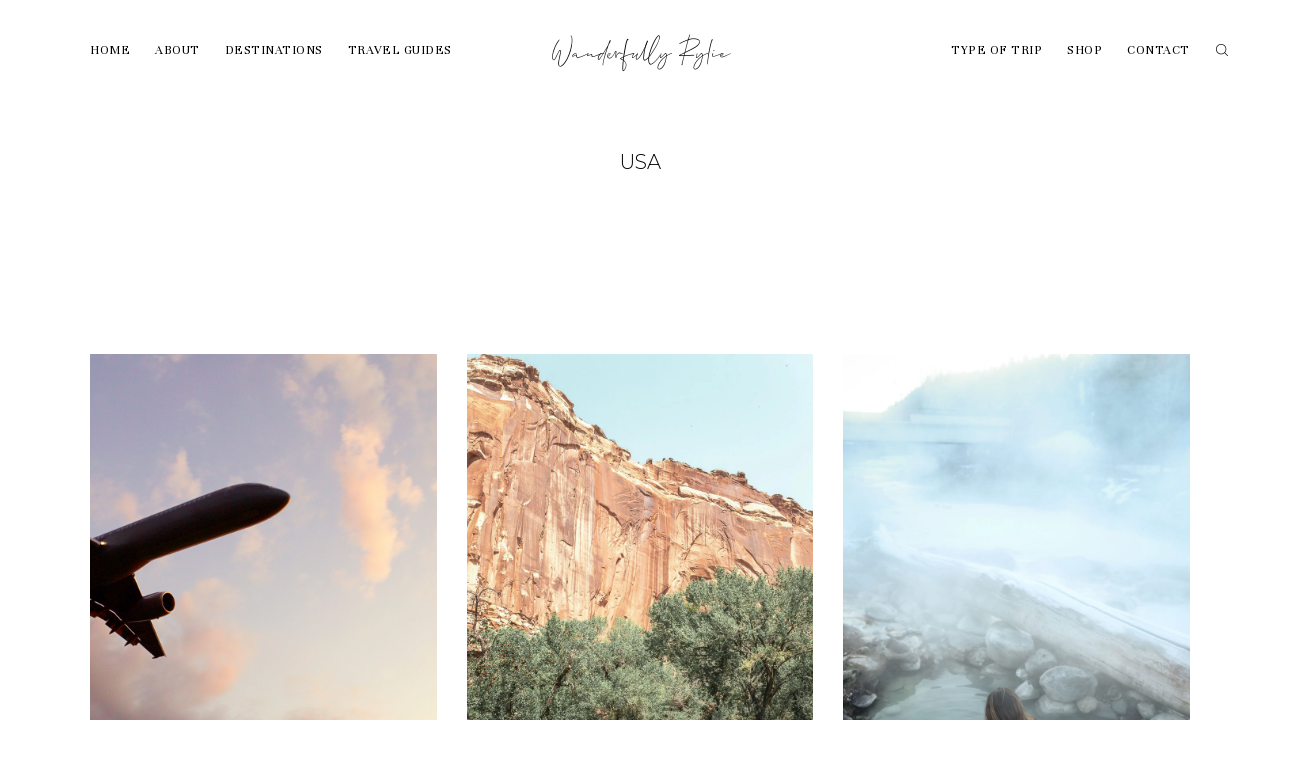

--- FILE ---
content_type: text/html; charset=UTF-8
request_url: https://www.wanderfullyrylie.com/category/destinations/north-america/usa/
body_size: 34984
content:
<!DOCTYPE html>
<html lang="en-US">
  <head>
    <meta charset="UTF-8" />
    <meta http-equiv="X-UA-Compatible" content="IE=edge"/>
    <meta name="viewport" content="width=device-width, user-scalable=no, initial-scale=1.0, maximum-scale=1.0, minimum-scale=1.0">
    <link rel="alternate" type="application/rss+xml" title="Wanderfully Rylie RSS Feed" href="https://www.wanderfullyrylie.com/feed/" />
            <link rel="shortcut icon" href="https://www.wanderfullyrylie.com/wp-content/uploads/2021/10/Wanderfully-Rylie-Logo-2.ico" />
        <link rel="profile" href="http://gmpg.org/xfn/11">
    
    <script>
        var flex_theme_name = "june";
        var flex_asset_url = "https://www.wanderfullyrylie.com/wp-content/plugins/flo-flex-builder/dist/";
      </script><meta name='robots' content='index, follow, max-image-preview:large, max-snippet:-1, max-video-preview:-1' />

	<!-- This site is optimized with the Yoast SEO Premium plugin v22.4 (Yoast SEO v26.8) - https://yoast.com/product/yoast-seo-premium-wordpress/ -->
	<title>USA Archives | Wanderfully Rylie</title>
	<link rel="canonical" href="https://www.wanderfullyrylie.com/category/destinations/north-america/usa/" />
	<link rel="next" href="https://www.wanderfullyrylie.com/category/destinations/north-america/usa/page/2/" />
	<meta property="og:locale" content="en_US" />
	<meta property="og:type" content="article" />
	<meta property="og:title" content="USA Archives" />
	<meta property="og:url" content="https://www.wanderfullyrylie.com/category/destinations/north-america/usa/" />
	<meta property="og:site_name" content="Wanderfully Rylie" />
	<meta name="twitter:card" content="summary_large_image" />
	<script type="application/ld+json" class="yoast-schema-graph">{"@context":"https://schema.org","@graph":[{"@type":"CollectionPage","@id":"https://www.wanderfullyrylie.com/category/destinations/north-america/usa/","url":"https://www.wanderfullyrylie.com/category/destinations/north-america/usa/","name":"USA Archives | Wanderfully Rylie","isPartOf":{"@id":"https://www.wanderfullyrylie.com/#website"},"primaryImageOfPage":{"@id":"https://www.wanderfullyrylie.com/category/destinations/north-america/usa/#primaryimage"},"image":{"@id":"https://www.wanderfullyrylie.com/category/destinations/north-america/usa/#primaryimage"},"thumbnailUrl":"https://i0.wp.com/www.wanderfullyrylie.com/wp-content/uploads/2024/03/Direct-Non-Stop-International-Flights-from-Denver-Colorado-Wanderfully-Rylie-Bucket-List-Travel-Inspiraiton-Adventure-Weekend-Adventurer-Blog.png?fit=2240%2C1260&ssl=1","breadcrumb":{"@id":"https://www.wanderfullyrylie.com/category/destinations/north-america/usa/#breadcrumb"},"inLanguage":"en-US"},{"@type":"ImageObject","inLanguage":"en-US","@id":"https://www.wanderfullyrylie.com/category/destinations/north-america/usa/#primaryimage","url":"https://i0.wp.com/www.wanderfullyrylie.com/wp-content/uploads/2024/03/Direct-Non-Stop-International-Flights-from-Denver-Colorado-Wanderfully-Rylie-Bucket-List-Travel-Inspiraiton-Adventure-Weekend-Adventurer-Blog.png?fit=2240%2C1260&ssl=1","contentUrl":"https://i0.wp.com/www.wanderfullyrylie.com/wp-content/uploads/2024/03/Direct-Non-Stop-International-Flights-from-Denver-Colorado-Wanderfully-Rylie-Bucket-List-Travel-Inspiraiton-Adventure-Weekend-Adventurer-Blog.png?fit=2240%2C1260&ssl=1","width":2240,"height":1260},{"@type":"BreadcrumbList","@id":"https://www.wanderfullyrylie.com/category/destinations/north-america/usa/#breadcrumb","itemListElement":[{"@type":"ListItem","position":1,"name":"Home","item":"https://www.wanderfullyrylie.com/"},{"@type":"ListItem","position":2,"name":"Destinations","item":"https://www.wanderfullyrylie.com/category/destinations/"},{"@type":"ListItem","position":3,"name":"North America","item":"https://www.wanderfullyrylie.com/category/destinations/north-america/"},{"@type":"ListItem","position":4,"name":"USA"}]},{"@type":"WebSite","@id":"https://www.wanderfullyrylie.com/#website","url":"https://www.wanderfullyrylie.com/","name":"Wanderfully Rylie","description":"Travel + Inspiration Blog","publisher":{"@id":"https://www.wanderfullyrylie.com/#/schema/person/4c47ebfe40cbc722abfe84b0735d22f3"},"potentialAction":[{"@type":"SearchAction","target":{"@type":"EntryPoint","urlTemplate":"https://www.wanderfullyrylie.com/?s={search_term_string}"},"query-input":{"@type":"PropertyValueSpecification","valueRequired":true,"valueName":"search_term_string"}}],"inLanguage":"en-US"},{"@type":["Person","Organization"],"@id":"https://www.wanderfullyrylie.com/#/schema/person/4c47ebfe40cbc722abfe84b0735d22f3","name":"Wanderfully Rylie","image":{"@type":"ImageObject","inLanguage":"en-US","@id":"https://www.wanderfullyrylie.com/#/schema/person/image/","url":"https://www.wanderfullyrylie.com/wp-content/uploads/2021/10/Wanderfully-Rylie-Logo-2.ico","contentUrl":"https://www.wanderfullyrylie.com/wp-content/uploads/2021/10/Wanderfully-Rylie-Logo-2.ico","width":1,"height":1,"caption":"Wanderfully Rylie"},"logo":{"@id":"https://www.wanderfullyrylie.com/#/schema/person/image/"},"sameAs":["https://www.wanderfullyrylie.com","https://www.facebook.com/wanderfullyrylie","https://www.instagram.com/wanderfullyrylie","https://www.pinterest.com/wanderfullyrylie"],"birthDate":"1994-09-01","gender":"female","jobTitle":"Travel Blogger"}]}</script>
	<!-- / Yoast SEO Premium plugin. -->


<link rel='dns-prefetch' href='//www.wanderfullyrylie.com' />
<link rel='dns-prefetch' href='//stats.wp.com' />
<link rel='dns-prefetch' href='//fonts.googleapis.com' />
<link rel='preconnect' href='//i0.wp.com' />
<link rel='preconnect' href='//c0.wp.com' />
<link rel="alternate" type="application/rss+xml" title="Wanderfully Rylie &raquo; Feed" href="https://www.wanderfullyrylie.com/feed/" />
<link rel="alternate" type="application/rss+xml" title="Wanderfully Rylie &raquo; Comments Feed" href="https://www.wanderfullyrylie.com/comments/feed/" />
<link rel="alternate" type="application/rss+xml" title="Wanderfully Rylie &raquo; USA Category Feed" href="https://www.wanderfullyrylie.com/category/destinations/north-america/usa/feed/" />
<style class="flo-flex-builder-css">.flex-block__element--has-animation{transform:scale(var(--animation-scale)) translate(var(--animation-left), var(--animation-top)) rotateY(var(--animation-rotate-y)) rotate(calc(var(--animation-rotate) + var(--rotateDeg))) !important;opacity:var(--animation-opacity) !important;filter:blur(var(--animation-blur));--animation-color: inherit;transform-origin:var(--animation-transform-origin)}.flex-block__element--has-animation.flex-block__element--animation-type-reveal{clip-path:inset(var(--animation-clip-top) var(--animation-clip-right) var(--animation-clip-bottom) var(--animation-clip-left))}.flex-block__element--has-animation.flex-block__element--action-type-hover:after{content:"";position:absolute;top:0;left:0;width:100%;height:100%;transform:translateY(calc(var(--animation-top) * -1)) scale(calc(1 / var(--animation-scale)));pointer-events:auto}.flex-block__element--has-animation.flex-block__element--action-type-hover a{z-index:1;position:relative}.a-group-is-hovered,.a-group-is-hovered *{cursor:pointer !important}.flex-group[data-trigger-links="true"] a{pointer-events:none}.flex-block__element--has-color-animation.flex-block__element--text,.flex-block__element--has-color-animation.flex-block__element--text a,.flex-block__element--has-color-animation.flex-block__element--text [style*="color"]{color:var(--animation-color) !important}.flex-block__element--has-color-animation.flex-block__element--shape{background-color:var(--animation-color) !important}.flex-block__element--has-color-animation.flex-block__element--vector svg[stroke],.flex-block__element--has-color-animation.flex-block__element--vector svg *[stroke]{stroke:var(--animation-color) !important}.flex-block__element--has-color-animation.flex-block__element--vector svg[fill],.flex-block__element--has-color-animation.flex-block__element--vector svg *[fill]{fill:var(--animation-color) !important}.flex-group[data-clip-content="true"]{overflow:hidden}.flex-element-type-countdown__timer{width:100%}.flex-element-type-countdown__timer>div{width:100%;align-items:flex-start;justify-content:space-between !important}.flex-element-type-countdown__digit-wrapper--text{line-height:1em !important}.flex-element-type-countdown__digit-wrapper--flip{display:flex;flex-wrap:wrap;justify-content:center}.flex-element-type-countdown__separator{color:var(--separators-color);line-height:1em !important}.flex-element-type-countdown__separator--text{line-height:1 !important}.flex-element-type-countdown__expired-message{display:flex;align-items:center;justify-content:center;width:100%;height:100%;color:var(--text-color)}.tick-text-inline{display:inline-block;text-align:center;min-width:1em}.tick-text-inline+.tick-text-inline{margin-left:-0.325em}.tick-group{display:flex;flex-direction:column;text-align:center}.tick-text-inline{color:#5a5d63 !important}.tick-flip-panel-text-wrapper{line-height:1 !important}.tick-flip-panel{background-color:#3b3d3b !important}.tick-flip{border-radius:0.12em !important}.tick-group .tick-text{font-weight:inherit}.tick-flip-shadow{box-shadow:none !important;overflow:hidden}.tick{font-size:1rem;white-space:nowrap;font-family:arial, sans-serif}.tick-char{width:1.5em}.tick-text-inline{display:inline-block;text-align:center;min-width:1em}.tick-text-inline+.tick-text-inline{margin-left:-0.325em}.tick-group{text-align:center}.tick-group:first-child{margin-left:0}.tick-group:last-child{margin-right:0}.tick-text-inline{color:#5a5d63 !important}.tick-text{color:var(--digits-text-view-color) !important}.tick-label{color:var(--labels-color) !important}.tick-flip-panel{color:var(--digits-color) !important;background-color:var(--cards-bg-color) !important}.tick-flip-panel-text-wrapper{line-height:1.45 !important}.tick-flip{border-radius:0.12em !important}.flex-element-type-logo{display:block;position:relative;width:100%;height:100%;overflow:hidden;user-select:none;cursor:pointer}.flex-element-type-logo,.flex-element-type-logo *{box-sizing:border-box;-webkit-tap-highlight-color:transparent}.flex-element-type-logo__text{display:block;position:absolute;left:50%;top:50%;transform:translate(-50%, -50%);text-align:center;width:100%}.flex-element-type-logo__text.left{text-align:left}.flex-element-type-logo__text.right{text-align:right}.flex-element-type-logo__image{display:block;width:100%;height:100%;background-size:contain;background-repeat:no-repeat;background-position:center center;transition:opacity .1s;transition-timing-function:cubic-bezier(0.25, 0.46, 0.45, 0.94)}.flex-element-type-logo__image--light{position:absolute;left:50%;top:50%;transform:translate(-50%, -50%);opacity:0}.flex-element-type-menu-mobile-popup{position:fixed;top:0;left:0;width:100vw;height:100vh;z-index:1234567890;display:flex;flex-direction:column;align-items:stretch;width:100%;height:100%;overflow:hidden;background-color:var(--mobilePopupBackgroundColor);color:var(--mobilePopupTextColor);opacity:0;pointer-events:none;transition:opacity .1s;transition-timing-function:cubic-bezier(0.25, 0.46, 0.45, 0.94)}.flex-element-type-menu-mobile-popup,.flex-element-type-menu-mobile-popup *{box-sizing:border-box;-webkit-tap-highlight-color:transparent}.flex-element-type-menu-mobile-popup--open{opacity:1;pointer-events:auto}.flex-element-type-menu-mobile-popup--mobilePopupShowLines .flex-element-type-menu-mobile-popup__header:after{content:"";display:block;position:absolute;bottom:.25rem;height:1px;width:calc(100% - 1.875rem * 2);background-color:currentColor}.flex-element-type-menu-mobile-popup--mobilePopupShowLines .flex-element-type-menu-mobile-popup__menu-item--root:not(:last-child).open:after{opacity:1}.flex-element-type-menu-mobile-popup--mobilePopupShowLines .flex-element-type-menu-mobile-popup__menu-item--root:not(:last-child):after{content:"";display:block;position:absolute;bottom:0;height:1px;width:100%;background-color:currentColor;opacity:0.2;transition:opacity .1s;transition-timing-function:cubic-bezier(0.25, 0.46, 0.45, 0.94)}.flex-element-type-menu-mobile-popup--mobilePopupTextPosition-left .flex-element-type-menu-mobile-popup__menu-item-header{justify-content:flex-start;text-align:left}.flex-element-type-menu-mobile-popup--mobilePopupTextPosition-center .flex-element-type-menu-mobile-popup__menu-item-header{justify-content:center;text-align:center}.flex-element-type-menu-mobile-popup__header{position:relative;display:flex;align-items:center;justify-content:center;height:4.375rem;margin-bottom:.0625rem}.flex-element-type-menu-mobile-popup__header-close-button{font-size:.8125rem;user-select:none;cursor:pointer}.flex-element-type-menu-mobile-popup__menu{position:relative;height:0;flex-grow:1;padding:0 1.875rem}.flex-element-type-menu-mobile-popup__menu-item{position:relative;overflow:visible !important}.flex-element-type-menu-mobile-popup__menu-item--root>.flex-element-type-menu-mobile-popup__menu-item-header{padding-top:1.5625rem;padding-bottom:1.75rem}.flex-element-type-menu-mobile-popup__menu-item--sub-item>.flex-element-type-menu-mobile-popup__menu-item-header{padding-bottom:1.9375rem}.flex-element-type-menu-mobile-popup__menu-item-header{position:relative;overflow:visible !important;display:flex;align-items:center;justify-content:space-between}.flex-element-type-menu-mobile-popup__menu-item-link{display:flex;align-items:center;color:inherit;user-select:none;cursor:pointer}.flex-element-type-menu-mobile-popup__menu-item-children-toggle{width:60px;height:100%;position:absolute;right:-25px;display:flex;align-items:center;justify-content:center;font-size:.375rem}.flex-element-type-menu-mobile-popup__menu-item-children-toggle.open i{transform:rotate(90deg)}.flex-element-type-menu-mobile-popup__menu-item-children-toggle i{display:inline-block;pointer-events:none;transition:transform .1s;transition-timing-function:cubic-bezier(0.25, 0.46, 0.45, 0.94)}.flex-element-type-menu-mobile-popup__menu-item-children{display:none}.flex-element-type-menu-mobile-popup-open,.flex-element-type-menu-mobile-popup-open *{overflow:hidden}.flex-element-type-menu{width:100%;height:100%}.flex-element-type-menu *{box-sizing:border-box}.flex-element-type-menu--horizontal .flex-element-type-menu__menu{justify-content:var(--horizontalAlign);align-items:var(--verticalAlign)}.flex-element-type-menu--horizontal .flex-element-type-menu__menu>.flex-element-type-menu__menu-item:not(:last-child){margin-right:var(--gap)}.flex-element-type-menu--horizontal.flex-element-type-menu--va-flex-start .flex-element-type-menu__menu>.flex-element-type-menu__menu-item>.flex-element-type-menu__menu-item-link{text-align:left}.flex-element-type-menu--horizontal.flex-element-type-menu--va-center .flex-element-type-menu__menu>.flex-element-type-menu__menu-item>.flex-element-type-menu__menu-item-link{text-align:center}.flex-element-type-menu--horizontal.flex-element-type-menu--va-flex-start .flex-element-type-menu__menu>.flex-element-type-menu__menu-item>.flex-element-type-menu__menu-item-link{text-align:right}.flex-element-type-menu--vertical .flex-element-type-menu__menu{flex-direction:column;justify-content:var(--verticalAlign);align-items:var(--horizontalAlign)}.flex-element-type-menu--vertical .flex-element-type-menu__menu>.flex-element-type-menu__menu-item:not(:last-child){margin-bottom:var(--gap)}.flex-element-type-menu--vertical.flex-element-type-menu--ha-flex-start .flex-element-type-menu__menu>.flex-element-type-menu__menu-item>.flex-element-type-menu__menu-item-link{text-align:left}.flex-element-type-menu--vertical.flex-element-type-menu--ha-center .flex-element-type-menu__menu>.flex-element-type-menu__menu-item>.flex-element-type-menu__menu-item-link{text-align:center}.flex-element-type-menu--vertical.flex-element-type-menu--ha-flex-start .flex-element-type-menu__menu>.flex-element-type-menu__menu-item>.flex-element-type-menu__menu-item-link{text-align:right}.flex-element-type-menu--space-evenly .flex-element-type-menu__menu{justify-content:space-between}.flex-element-type-menu--space-evenly .flex-element-type-menu__menu>.flex-element-type-menu__menu-item:not(:last-child){margin:0}.flex-element-type-menu__menu{display:flex;width:100%;height:100%;overflow:hidden}.flex-element-type-menu__menu-item{position:relative}.flex-element-type-menu__menu-item-link{display:inline-block;color:var(--textColor);-webkit-tap-highlight-color:transparent;user-select:none;cursor:pointer;transition:color .1s;transition-timing-function:cubic-bezier(0.25, 0.46, 0.45, 0.94)}.flex-element-type-menu__menu-item-link:hover{color:var(--textHoverColor)}.flex-element-type-menu__menu-item-link:not([href]):hover,.flex-element-type-menu__menu-item-link:not([href]){cursor:auto;color:var(--textColor)}.flex-element-type-menu__menu-item-children{position:absolute;display:flex;flex-direction:column;align-items:var(--subMenuTextAlign);text-align:var(--subMenuTextAlign);width:var(--subMenuWidth);background-color:var(--subMenuBackgroundColor);padding:1.25rem 0;z-index:12345678900;opacity:0;pointer-events:none;transition:opacity .1s;transition-timing-function:cubic-bezier(0.25, 0.46, 0.45, 0.94)}.flex-element-type-menu__menu-item-children,.flex-element-type-menu__menu-item-children *{box-sizing:border-box}.flex-element-type-menu__menu-item-children--open{opacity:1;pointer-events:auto}.flex-element-type-menu__menu-item-children:before{content:"";display:block;position:absolute;left:50%;top:50%;transform:translate(-50%, -50%);width:calc(100% + var(--subMenuDistanceFromMenu) * 2);height:calc(100% + var(--subMenuDistanceFromMenu) * 2)}.flex-element-type-menu__menu-item-children .flex-element-type-menu__menu-item{position:relative;padding:0 1.25rem;width:100%}.flex-element-type-menu__menu-item-children .flex-element-type-menu__menu-item:not(:last-child){margin-bottom:var(--subMenuGap)}.flex-element-type-menu__menu-item-children .flex-element-type-menu__menu-item-link{color:var(--subMenuTextColor);width:100%}.flex-element-type-menu__menu-item-children .flex-element-type-menu__menu-item-link:hover{color:var(--subMenuTextHoverColor)}.flex-element-type-menu__trigger{position:absolute;left:50%;top:50%;transform:translate(-50%, -50%);color:var(--color);transition:color .1s;transition-timing-function:cubic-bezier(0.25, 0.46, 0.45, 0.94)}.flex-element-type-menu__trigger-icon{font-size:2.125rem}.flex-element-type-menu__trigger-text{text-align:center}@media (max-width: 767px){.flex-element-type-menu--ha-center .flex-element-type-menu__menu-item{text-align:center}.flex-element-type-menu__menu{overflow:visible}.flex-element-type-menu__menu-item{display:flex;align-items:center}.flex-element-type-menu__menu-item--open>.flex-element-type-menu__menu-item-mobile-children-trigger{transform:rotate(90deg)}.flex-element-type-menu__menu-item-children:before{content:none}.flex-element-type-menu__menu-item-mobile-children-trigger{position:relative;margin-left:.625rem;font-size:.375rem;color:var(--textColor);z-index:2}.flex-element-type-menu__menu-item-mobile-children-trigger:after{content:"";display:block;position:absolute;left:50%;top:50%;transform:translate(-50%, -50%);width:calc(100% + 10px);height:calc(100% + 10px);user-select:none;cursor:pointer}.flex-element-type-menu__menu-item-mobile-children-trigger i{display:inline-block;transition:transform .1s;transition-timing-function:cubic-bezier(0.25, 0.46, 0.45, 0.94)}}.flex-element-type-socialLinks{display:flex;align-items:center;justify-content:space-between;flex-wrap:wrap;height:100%;width:100%}.flex-element-type-socialLinks__title{color:var(--title-color)}.flex-element-type-socialLinks--horizontal .flex-element-type-socialLinks__link:not(:last-child){margin-right:var(--gap)}.flex-element-type-socialLinks--vertical{flex-direction:column;flex-wrap:nowrap}.flex-element-type-socialLinks--vertical .flex-element-type-socialLinks__links-wrap{flex-direction:column}.flex-element-type-socialLinks--vertical .flex-element-type-socialLinks__link:not(:last-child){margin-bottom:var(--gap)}.flex-element-type-socialLinks__links-wrap{display:flex;align-items:center;flex-wrap:wrap}.flex-element-type-socialLinks__links-wrap--circleLine .flex-element-type-socialLinks__link--icons,.flex-element-type-socialLinks__links-wrap--squareLine .flex-element-type-socialLinks__link--icons,.flex-element-type-socialLinks__links-wrap--roundedLine .flex-element-type-socialLinks__link--icons{border:1px solid;padding:0.5em}.flex-element-type-socialLinks__links-wrap--circleLine .flex-element-type-socialLinks__link--icons,.flex-element-type-socialLinks__links-wrap--circleFilled .flex-element-type-socialLinks__link--icons{border-radius:50%}.flex-element-type-socialLinks__links-wrap--roundedLine .flex-element-type-socialLinks__link--icons,.flex-element-type-socialLinks__links-wrap--roundedFilled .flex-element-type-socialLinks__link--icons{border-radius:4px}.flex-element-type-socialLinks__links-wrap--circleFilled .flex-element-type-socialLinks__link--icons,.flex-element-type-socialLinks__links-wrap--squareFilled .flex-element-type-socialLinks__link--icons,.flex-element-type-socialLinks__links-wrap--roundedFilled .flex-element-type-socialLinks__link--icons{background-color:var(--socials-bg-color);padding:0.5em}.flex-element-type-socialLinks__link{display:inline-flex;text-decoration:none;transition:opacity .1s;transition-timing-function:cubic-bezier(0.25, 0.46, 0.45, 0.94);user-select:none;cursor:pointer}.flex-element-type-socialLinks__link--text{color:var(--socials-text-color)}.flex-element-type-socialLinks__link--text:hover,.flex-element-type-socialLinks__link--text:focus{color:var(--socials-text-color) !important;opacity:0.5}.flex-element-type-socialLinks__link--icons{color:var(--socials-icon-color);font-size:var(--iconSize)}.flex-element-type-socialLinks__link--icons:hover,.flex-element-type-socialLinks__link--icons:focus{color:var(--socials-icon-color) !important;opacity:0.5}.flex-element-type-search{width:100%;height:100%}.flex-element-type-search--expand-mode .flex-element-type-search__input-wrap{background-color:transparent;border-color:transparent !important}.flex-element-type-search--expand-mode .flex-element-type-search__input{opacity:0;pointer-events:none}.flex-element-type-search--expand-mode .flex-element-type-search__icon{color:var(--icon-color-when-collapsed)}.flex-element-type-search--expand-mode.flex-element-type-search--opened .flex-element-type-search__input-wrap--has-border{border-color:var(--line-color) !important}.flex-element-type-search--expand-mode.flex-element-type-search--opened .flex-element-type-search__input-wrap--has-background{background-color:var(--bg-color)}.flex-element-type-search--expand-mode.flex-element-type-search--opened .flex-element-type-search__input{opacity:1;pointer-events:auto}.flex-element-type-search--expand-mode.flex-element-type-search--opened .flex-element-type-search__icon{color:var(--icon-color)}.flex-element-type-search--expand-mode.flex-element-type-search--opened .flex-element-type-search__close-icon{opacity:1;pointer-events:auto}.flex-element-type-search--direction-reversed .flex-element-type-search__icon{left:0;right:auto;justify-content:flex-end}.flex-element-type-search--direction-reversed .flex-element-type-search__close-icon{left:auto;right:100%}.flex-element-type-search--direction-reversed .flex-element-type-search__input{text-align:right}.flex-element-type-search__input-wrap{width:100%;height:100%;position:relative;display:flex;align-items:center;box-sizing:border-box;border-color:var(--line-color) !important;padding:0 1em;transition:border-color .1s,background-color .1s;transition-timing-function:cubic-bezier(0.25, 0.46, 0.45, 0.94)}.flex-element-type-search__input-wrap--has-border{border-bottom:1px solid}.flex-element-type-search__input-wrap--has-background{background-color:var(--bg-color)}.flex-element-type-search__input{transition:opacity .1s;transition-timing-function:cubic-bezier(0.25, 0.46, 0.45, 0.94)}.flex-element-type-search__input,.flex-element-type-search__input::placeholder{border:0 !important;color:var(--input-color) !important}.flex-element-type-search__input:focus{outline:none}.flex-element-type-search__icon{position:absolute;right:0;top:0;width:2em;height:100%;display:flex;align-items:center;color:var(--icon-color);pointer-events:auto;user-select:none;cursor:pointer;transition:width .1s;transition-timing-function:cubic-bezier(0.25, 0.46, 0.45, 0.94)}.flex-element-type-search__icon i{font-size:1.2em}.flex-element-type-search__close-icon{position:absolute;left:100%;top:0;width:2em;height:100%;display:flex;align-items:center;justify-content:center;color:var(--icon-color-when-collapsed);opacity:0;pointer-events:none;user-select:none;cursor:pointer;transition:opacity .1s;transition-timing-function:cubic-bezier(0.25, 0.46, 0.45, 0.94)}.flex-element-type-search__close-icon i{font-size:1.2em}.flex-element-type-search__suggestions{box-shadow:0px 5px 20px rgba(42,42,42,0.05);border-radius:0px 0px 2px 2px;overflow:hidden}.flex-element-type-search__suggestions .ui-menu-item-wrapper{height:3.125rem;display:flex;align-items:center;padding:0 1.25rem;background-color:var(--scheme_1--has-background--default);color:var(--scheme_1--text--default);user-select:none;cursor:pointer;transition:color .1s,background-color .1s;transition-timing-function:cubic-bezier(0.25, 0.46, 0.45, 0.94)}.flex-element-type-search__suggestions .ui-menu-item-wrapper.ui-state-active,.flex-element-type-search__suggestions .ui-menu-item-wrapper.ui-state-hover,.flex-element-type-search__suggestions .ui-menu-item-wrapper.ui-state-focus{background-color:var(--scheme_1--has-background--accent);color:var(--scheme_1--text--accent)}html>body>main.flo_page_wrap>div.flo_page>div.flo-block>div.flo-block__container>div.flex-block>div.flex-block__main-container input.flex-element-type-search__input,.flex-element-type-search input,.flex-element-type-search__suggestion{width:100%;height:100%;border:none;color:inherit;padding:0;padding-top:0 !important;padding-right:0 !important;padding-bottom:0 !important;padding-left:0 !important;border-color:inherit;background-color:transparent;font-family:inherit;font-size:inherit;line-height:inherit;letter-spacing:inherit;text-transform:inherit}.flex-block__main-container .flex-element-type-search__input,.flex-block__main-container .flex-element-type-search__input::placeholder{font-family:inherit !important;font-size:inherit !important;font-weight:inherit !important;font-style:inherit !important;line-height:inherit !important;letter-spacing:inherit !important;text-decoration:inherit !important;text-transform:inherit !important}.flex-element-type-accordion{padding:1.25rem;box-sizing:border-box;width:100%}.flex-element-type-accordion__item{margin-bottom:var(--gap);display:flex;align-items:flex-start;position:relative}.flex-element-type-accordion__item.expanded .flex-element-type-accordion__item--background{opacity:1;pointer-events:auto}.flex-element-type-accordion__item--background{display:flex;background-color:var(--bg-color);border-radius:5px;position:absolute;left:-1.25rem;top:-1.25rem;padding:1.25rem;width:100%;z-index:2;opacity:0;box-sizing:content-box;pointer-events:none;box-shadow:0px 2px 28px rgba(42,42,42,0.1);transition:opacity .1s;transition-timing-function:cubic-bezier(0.25, 0.46, 0.45, 0.94)}.flex-element-type-accordion__item.expanded .flex-element-type-accordion__item-header-expand-icon{transform:rotate(180deg)}.flex-element-type-accordion__item.expanded.less-rotation .flex-element-type-accordion__item-header-expand-icon{transform:rotate(45deg)}.flex-element-type-accordion__item-pretitle{margin-right:0.5em;line-height:1em;flex-shrink:0;color:var(--title-color)}.flex-element-type-accordion__item-body{flex-grow:1;position:relative}.flex-element-type-accordion__item-body:hover .flex-element-type-accordion__item-header-expand-icon{opacity:0.7}.flex-element-type-accordion__item-header{cursor:pointer;display:flex;align-items:flex-start;justify-content:space-between}.flex-element-type-accordion__item-header-title{color:var(--title-color);word-break:break-all}.flex-element-type-accordion__item-header-expand-icon{margin-top:0.25em;margin-left:0.5em;font-size:1em;color:var(--title-color);transition:transform .1s,opacity .1s;transition-timing-function:cubic-bezier(0.25, 0.46, 0.45, 0.94)}.flex-element-type-accordion__item-text{margin-top:10px;overflow:hidden;color:var(--text-color);margin-bottom:0;box-sizing:content-box;word-break:break-all}.flex-element-type-accordion__item-separator{width:100%;height:1px;background-color:var(--lines-color);margin:var(--gap) 0}.flex-element-type-accordion__item-separator:last-child{display:none}.flex-element-type-instagram{height:100%;width:100%;display:flex;flex-direction:column;justify-content:space-around;overflow:hidden}.flex-element-type-instagram img[data-src]{opacity:0}.flex-element-type-instagram .loaded img{opacity:1}.flex-element-type-instagram,.flex-element-type-instagram *{box-sizing:border-box}.flex-element-type-instagram--layout-square .flex-element-type-instagram__link{width:calc(100% / var(--imagesPerRow) - var(--imagesGap) * 2);padding-top:calc(100% / var(--imagesPerRow) - var(--imagesGap) * 2);height:0}.flex-element-type-instagram--layout-square .flex-element-type-instagram__link--custom{overflow:hidden}.flex-element-type-instagram--layout-square .flex-element-type-instagram__link--custom img{height:100% !important}.flex-element-type-instagram--layout-square .flex-element-type-instagram__link img{position:absolute;height:auto;top:0;left:0;object-fit:cover}.flex-element-type-instagram--layout-masonry{display:block}.flex-element-type-instagram--layout-masonry .flex-element-type-instagram__link{width:calc(100% / var(--imagesPerRow) - var(--imagesGap) * 2);float:left}.flex-element-type-instagram__custom-link{text-align:center;color:var(--link-color);padding:1.25rem}.flex-element-type-instagram__custom-link--over{background-color:var(--link-bg-color);min-width:190px;position:absolute;z-index:1;left:50%;top:50%;transform:translate(-50%, -50%)}.flex-element-type-instagram__images-wrap{position:relative;display:flex;align-items:flex-start;justify-content:flex-start;flex-wrap:wrap;overflow:hidden;flex-direction:row;margin:calc(var(--imagesGap) * -1)}.flex-element-type-instagram__images-wrap--no-images{width:100%;height:100%;display:flex;align-items:center;justify-content:center;background-color:var(--fields-light-disabled);margin:0}.flex-element-type-instagram__link{position:relative;display:inline-block;margin:var(--imagesGap)}.flex-element-type-instagram__link img{width:100%}.flex-element-type-instagram__images-not-found{margin:0;color:var(--fields-light-focused);font-family:"Public Sans";font-size:15px;line-height:21px;letter-spacing:0.005em;font-weight:500}.flex-element-type-tabs{height:100%;width:100%}.flex-element-type-tabs--direction-left .flex-element-type-tabs__switcher,.flex-element-type-tabs--direction-right .flex-element-type-tabs__switcher{flex-direction:column;text-align:left;top:0}.flex-element-type-tabs--direction-left .flex-element-type-tabs__switcher-item,.flex-element-type-tabs--direction-right .flex-element-type-tabs__switcher-item{margin-bottom:var(--navigationItemGap)}.flex-element-type-tabs--direction-left .flex-element-type-tabs__switcher{right:calc(100% + var(--layoutGap))}.flex-element-type-tabs--direction-right .flex-element-type-tabs__switcher{left:calc(100% + var(--layoutGap))}.flex-element-type-tabs--direction-top .flex-element-type-tabs__switcher,.flex-element-type-tabs--direction-bottom .flex-element-type-tabs__switcher{left:0}.flex-element-type-tabs--direction-top .flex-element-type-tabs__switcher-item,.flex-element-type-tabs--direction-bottom .flex-element-type-tabs__switcher-item{margin-right:var(--navigationItemGap)}.flex-block__mobile-container .flex-element-type-tabs--direction-top .flex-element-type-tabs__switcher,.flex-block__mobile-container .flex-element-type-tabs--direction-bottom .flex-element-type-tabs__switcher{width:100%;overflow:hidden}.flex-block__mobile-container .flex-element-type-tabs--direction-top .flex-element-type-tabs__switcher .ps__rail-x,.flex-block__mobile-container .flex-element-type-tabs--direction-top .flex-element-type-tabs__switcher .ps__rail-y,.flex-block__mobile-container .flex-element-type-tabs--direction-bottom .flex-element-type-tabs__switcher .ps__rail-x,.flex-block__mobile-container .flex-element-type-tabs--direction-bottom .flex-element-type-tabs__switcher .ps__rail-y{display:none !important}.flex-element-type-tabs--direction-top .flex-element-type-tabs__switcher{bottom:calc(100% + var(--layoutGap))}.flex-element-type-tabs--direction-bottom .flex-element-type-tabs__switcher{top:calc(100% + var(--layoutGap))}.flex-element-type-tabs--space-evenly .flex-element-type-tabs__switcher{overflow:hidden}.flex-element-type-tabs--space-evenly.flex-element-type-tabs--direction-top .flex-element-type-tabs__switcher,.flex-element-type-tabs--space-evenly.flex-element-type-tabs--direction-bottom .flex-element-type-tabs__switcher{width:100%}.flex-element-type-tabs--space-evenly.flex-element-type-tabs--direction-left .flex-element-type-tabs__switcher,.flex-element-type-tabs--space-evenly.flex-element-type-tabs--direction-right .flex-element-type-tabs__switcher{height:100%}.flex-element-type-tabs--space-evenly .flex-element-type-tabs__switcher{justify-content:space-between}.flex-element-type-tabs--space-evenly .flex-element-type-tabs__switcher-item{margin:0}.flex-element-type-tabs--navigation-active-state-color .flex-element-type-tabs__switcher-item:hover,.flex-element-type-tabs--navigation-active-state-color .flex-element-type-tabs__switcher-item--active{color:var(--navigationActiveTextColor)}.flex-element-type-tabs--navigation-active-state-underline .flex-element-type-tabs__switcher-item{padding:.5rem .9375rem}.flex-element-type-tabs--navigation-active-state-underline .flex-element-type-tabs__switcher-item--active:after{opacity:1 !important}.flex-element-type-tabs--navigation-active-state-underline .flex-element-type-tabs__switcher-item:after{content:"";display:block;position:absolute;height:1px;width:100%;bottom:0;left:0;background-color:var(--navigationLineColor);pointer-events:none;opacity:0;transition:opacity .1s;transition-timing-function:cubic-bezier(0.25, 0.46, 0.45, 0.94)}.flex-element-type-tabs--navigation-active-state-background .flex-element-type-tabs__switcher-item{padding:.625rem 1.25rem;border-radius:.0625rem;transition:color .1s,background-color .1s;transition-timing-function:cubic-bezier(0.25, 0.46, 0.45, 0.94)}.flex-element-type-tabs--navigation-active-state-background .flex-element-type-tabs__switcher-item--active{opacity:1 !important;color:var(--navigationActiveBackgroundTextColor);background-color:var(--navigationActiveBackgroundColor)}.flex-element-type-tabs--layout-image .flex-element-type-tabs__slide-image,.flex-element-type-tabs--layout-image .flex-element-type-tabs__slide-image-placeholder{margin:0;height:100% !important;width:100%;min-height:100% !important;background-position:center center}.flex-element-type-tabs--layout-imageAndText.flex-element-type-tabs--layout-orientation-horizontal .flex-element-type-tabs__slide-image-placeholder,.flex-element-type-tabs--layout-imageAndText.flex-element-type-tabs--layout-orientation-horizontal .flex-element-type-tabs__slide-image,.flex-element-type-tabs--layout-imageAndText.flex-element-type-tabs--layout-orientation-horizontal-reverse .flex-element-type-tabs__slide-image-placeholder,.flex-element-type-tabs--layout-imageAndText.flex-element-type-tabs--layout-orientation-horizontal-reverse .flex-element-type-tabs__slide-image{height:100%;width:var(--width);min-width:var(--width)}.flex-element-type-tabs--layout-imageAndText.flex-element-type-tabs--layout-orientation-horizontal__slide-text-content,.flex-element-type-tabs--layout-imageAndText.flex-element-type-tabs--layout-orientation-horizontal-reverse__slide-text-content{height:100%}.flex-element-type-tabs--layout-imageAndText.flex-element-type-tabs--layout-orientation-horizontal .flex-element-type-tabs__slide{flex-direction:row}.flex-element-type-tabs--layout-imageAndText.flex-element-type-tabs--layout-orientation-horizontal .flex-element-type-tabs__slide-image-placeholder,.flex-element-type-tabs--layout-imageAndText.flex-element-type-tabs--layout-orientation-horizontal .flex-element-type-tabs__slide-image{margin-right:1.875rem}.flex-element-type-tabs--layout-imageAndText.flex-element-type-tabs--layout-orientation-horizontal-reverse .flex-element-type-tabs__slide{flex-direction:row-reverse}.flex-element-type-tabs--layout-imageAndText.flex-element-type-tabs--layout-orientation-horizontal-reverse .flex-element-type-tabs__slide-image-placeholder,.flex-element-type-tabs--layout-imageAndText.flex-element-type-tabs--layout-orientation-horizontal-reverse .flex-element-type-tabs__slide-image{margin-left:1.875rem}.flex-element-type-tabs--layout-imageAndText.flex-element-type-tabs--layout-orientation-vertical .flex-element-type-tabs__slide{flex-direction:column}.flex-element-type-tabs--layout-imageAndText.flex-element-type-tabs--layout-orientation-vertical .flex-element-type-tabs__slide-image-placeholder,.flex-element-type-tabs--layout-imageAndText.flex-element-type-tabs--layout-orientation-vertical .flex-element-type-tabs__slide-image{width:100%;margin-bottom:1.875rem;height:var(--height);min-height:var(--height)}.flex-element-type-tabs--navigation-tabs-style-number .flex-element-type-tabs__switcher-item{padding:.625rem}.flex-element-type-tabs--navigation-tabs-style-title.flex-element-type-tabs--navigation-tabs-alignment-left .flex-element-type-tabs__switcher-item{text-align:left}.flex-element-type-tabs--navigation-tabs-style-title.flex-element-type-tabs--navigation-tabs-alignment-right .flex-element-type-tabs__switcher-item{text-align:right}.flex-element-type-tabs__slider{height:100%;opacity:0}.flex-element-type-tabs__slider .slick-list,.flex-element-type-tabs__slider .slick-slide,.flex-element-type-tabs__slider .slick-track{height:100%}.flex-element-type-tabs__slider.slick-slider{opacity:1}.flex-element-type-tabs__slide{display:flex !important;align-items:stretch;height:100%}.flex-element-type-tabs__slide-image{background-size:cover}.flex-element-type-tabs__slide-image-placeholder{display:flex;align-items:center;justify-content:center;background-color:#f5f5f5;color:#b6b6b6}.flex-element-type-tabs__slide-image-placeholder i{font-size:1.3125rem}.flex-element-type-tabs__slide-text-content{position:relative}.flex-element-type-tabs__slide-title{margin-bottom:1.125rem;color:var(--titleColor)}.flex-element-type-tabs__slide-title:empty{display:none}.flex-element-type-tabs__slide-text{color:var(--textColor);height:0;flex-grow:1;position:relative}.flex-element-type-tabs__switcher{position:absolute !important;display:flex}.flex-element-type-tabs__switcher-item{position:relative;white-space:nowrap;color:var(--navigationTextColor);user-select:none;cursor:pointer;transition:color .1s;transition-timing-function:cubic-bezier(0.25, 0.46, 0.45, 0.94)}.flex-element-type-popup-close-button{display:block;position:relative;width:100%;height:100%;overflow:hidden;display:flex;align-items:center;color:var(--color);user-select:none;cursor:pointer;transition:color .1s;transition-timing-function:cubic-bezier(0.25, 0.46, 0.45, 0.94)}.flex-element-type-popup-close-button:hover{color:var(--hoverColor)}.flex-element-type-popup-close-button,.flex-element-type-popup-close-button *{-webkit-tap-highlight-color:transparent}.flex-element-type-popup-close-button__text,.flex-element-type-popup-close-button__icon{display:block;text-align:center}.flex-element-type-popup-close-button__icon{position:relative;width:100%;height:100%}.flex-element-type-popup-close-button__icon:before,.flex-element-type-popup-close-button__icon:after{content:"";display:block;position:absolute;left:50%;top:50%;background-color:currentColor;width:100%;height:var(--thickness);transform-origin:center center;transition:background-color .1s;transition-timing-function:cubic-bezier(0.25, 0.46, 0.45, 0.94)}.flex-element-type-popup-close-button__icon:before{transform:translate(-50%, -50%) rotate(45deg)}.flex-element-type-popup-close-button__icon:after{transform:translate(-50%, -50%) rotate(-45deg)}.flex-element-type-popup-toggle{position:relative;width:100%;height:100%;display:flex;align-items:center;color:var(--color);overflow:hidden;pointer-events:none;user-select:none;cursor:pointer;transition:color .1s;transition-timing-function:cubic-bezier(0.25, 0.46, 0.45, 0.94)}.flex-element-type-popup-toggle.clickable{pointer-events:all}.flex-element-type-popup-toggle,.flex-element-type-popup-toggle *{-webkit-tap-highlight-color:transparent}.flex-element-type-popup-toggle *{pointer-events:none}.flex-element-type-popup-toggle:hover{color:var(--color-hover)}.flex-element-type-popup-toggle--active .flex-element-type-popup-toggle__icon--open,.flex-element-type-popup-toggle--active .flex-element-type-popup-toggle__text--open{opacity:0;pointer-events:none}.flex-element-type-popup-toggle--active .flex-element-type-popup-toggle__icon--close,.flex-element-type-popup-toggle--active .flex-element-type-popup-toggle__text--close{opacity:1;pointer-events:auto}.flex-element-type-popup-toggle__icon,.flex-element-type-popup-toggle__text{transition:opacity .1s;transition-timing-function:cubic-bezier(0.25, 0.46, 0.45, 0.94)}.flex-element-type-popup-toggle__icon--open,.flex-element-type-popup-toggle__text--open{font-size:var(--icon-size)}.flex-element-type-popup-toggle__icon--close,.flex-element-type-popup-toggle__text--close{position:absolute;top:50%;left:50%;transform:translate(-50%, -50%);opacity:0;pointer-events:none;font-size:calc(var(--icon-size) / 2)}.flex-element-type-popup-toggle__icon-wrap{position:relative}.flex-element-type-popup-toggle__text{width:100%}.flex-element-type-tabs-switcher{overflow:hidden;width:100%;height:100%;display:flex}.flex-element-type-tabs-switcher,.flex-element-type-tabs-switcher *{-webkit-tap-highlight-color:transparent;outline:0}.flex-element-type-tabs-switcher__hint{width:100%;text-align:center;color:var(--fields-dark-hover);font-family:"Public Sans";font-size:12px;line-height:15.6px;font-weight:600}.flex-element-type-tabs-switcher--horizontal{justify-content:var(--horizontalAlign);align-items:var(--verticalAlign);flex-wrap:wrap}.flex-element-type-tabs-switcher--horizontal .flex-element-type-tabs-switcher__item:not(:last-child){margin-right:var(--itemsGap)}.flex-element-type-tabs-switcher--horizontal.flex-element-type-tabs-switcher--type-image .flex-element-type-tabs-switcher__item{height:100%}.flex-element-type-tabs-switcher--horizontal.flex-element-type-tabs-switcher--type-image .flex-element-type-tabs-switcher__item-image{height:100%}.flex-element-type-tabs-switcher--horizontal.flex-element-type-tabs-switcher--type-image .flex-element-type-tabs-switcher__item-image img{height:100%}.flex-element-type-tabs-switcher--horizontal.flex-element-type-tabs-switcher--type-image .flex-element-type-tabs-switcher__item-image-placeholder{height:100%;width:4.375rem}.flex-element-type-tabs-switcher--horizontal .ps__rail-x,.flex-element-type-tabs-switcher--horizontal .ps__rail-y{display:none !important}.flex-element-type-tabs-switcher--vertical{flex-direction:column;justify-content:var(--verticalAlign);align-items:var(--horizontalAlign)}.flex-element-type-tabs-switcher--vertical .flex-element-type-tabs-switcher__item:not(:last-child){margin-bottom:var(--itemsGap)}.flex-element-type-tabs-switcher--vertical.flex-element-type-tabs-switcher--type-image .flex-element-type-tabs-switcher__item{width:100%}.flex-element-type-tabs-switcher--vertical.flex-element-type-tabs-switcher--type-image .flex-element-type-tabs-switcher__item-image img{width:100%}.flex-element-type-tabs-switcher--vertical.flex-element-type-tabs-switcher--type-image .flex-element-type-tabs-switcher__item-image-placeholder{height:4.375rem;width:100%}.flex-element-type-tabs-switcher--space-evenly{justify-content:space-between}.flex-element-type-tabs-switcher--space-evenly .flex-element-type-tabs-switcher__item:not(:last-child){margin:0}@media (max-width: 767px){.flex-element-type-tabs-switcher--useSwipeOnMobile{flex-wrap:nowrap}}.flex-element-type-tabs-switcher--type-text .flex-element-type-tabs-switcher__item{color:var(--textColor);transition:color .1s;transition-timing-function:cubic-bezier(0.25, 0.46, 0.45, 0.94)}.flex-element-type-tabs-switcher--type-text .flex-element-type-tabs-switcher__item--active{color:var(--activeTextColor)}.flex-element-type-tabs-switcher--type-text .flex-element-type-tabs-switcher__item--color:hover,.flex-element-type-tabs-switcher--type-text .flex-element-type-tabs-switcher__item--color--active{color:var(--activeTextColor)}.flex-element-type-tabs-switcher--type-text .flex-element-type-tabs-switcher__item--underline{padding:.5rem .9375rem}.flex-element-type-tabs-switcher--type-text .flex-element-type-tabs-switcher__item--underline.flex-element-type-tabs-switcher__item--active:after{opacity:1 !important}.flex-element-type-tabs-switcher--type-text .flex-element-type-tabs-switcher__item--underline:after{content:"";display:block;position:absolute;height:1px;width:100%;bottom:0;left:0;background-color:var(--lineColor);pointer-events:none;opacity:0;transition:opacity .1s;transition-timing-function:cubic-bezier(0.25, 0.46, 0.45, 0.94)}.flex-element-type-tabs-switcher--type-text .flex-element-type-tabs-switcher__item--background{padding:.625rem 1.25rem;border-radius:.0625rem;transition:color .1s,background-color .1s;transition-timing-function:cubic-bezier(0.25, 0.46, 0.45, 0.94)}.flex-element-type-tabs-switcher--type-text .flex-element-type-tabs-switcher__item--background.flex-element-type-tabs-switcher__item--active{opacity:1 !important;color:var(--activeBgTextColor);background-color:var(--activeBgColor)}.flex-element-type-tabs-switcher--type-image .flex-element-type-tabs-switcher__item--active .flex-element-type-tabs-switcher__item-image{opacity:1}.flex-element-type-tabs-switcher--type-image .flex-element-type-tabs-switcher__item:hover:not(.flex-element-type-tabs-switcher__item--active) .flex-element-type-tabs-switcher__item-image{opacity:0.8}.flex-element-type-tabs-switcher__item{position:relative;white-space:nowrap;user-select:none;cursor:pointer}.flex-element-type-tabs-switcher--imageGrayscaleWhenInactive .flex-element-type-tabs-switcher__item .flex-element-type-tabs-switcher__item-image{filter:grayscale(100%)}.flex-element-type-tabs-switcher--imageGrayscaleWhenInactive .flex-element-type-tabs-switcher__item:hover .flex-element-type-tabs-switcher__item-image,.flex-element-type-tabs-switcher--imageGrayscaleWhenInactive .flex-element-type-tabs-switcher__item--active .flex-element-type-tabs-switcher__item-image{filter:grayscale(0%)}.flex-element-type-tabs-switcher__item-image{opacity:0.5;transition:opacity .1s,filter .1s;transition-timing-function:cubic-bezier(0.25, 0.46, 0.45, 0.94)}.flex-element-type-tabs-switcher__item-image img{display:block;max-width:initial !important}.flex-element-type-tabs-switcher__item-image-placeholder{display:flex;align-items:center;justify-content:center;background-color:#f5f5f5;color:#b6b6b6;background-position:center center}.flex-element-type-tabs-switcher__item-image-placeholder i{font-size:1.3125rem}.flex-element-type-tabs2{height:100%;width:100%}.flex-element-type-tabs2,.flex-element-type-tabs2 *{-webkit-tap-highlight-color:transparent;outline:0}.flex-element-type-tabs2 .ps__rail-y{opacity:0 !important}.flex-element-type-tabs2 .flex-element-type-tabs2__overlay-enabled{z-index:999;width:100%;height:100%;position:absolute;border-radius:var(--imageBorderRadius, 0)}.flex-element-type-tabs2--layout-imageAndText.flex-element-type-tabs2--layout-orientation-horizontal .flex-element-type-tabs2__slide,.flex-element-type-tabs2--layout-imageAndText.flex-element-type-tabs2--layout-orientation-horizontal-reverse .flex-element-type-tabs2__slide{align-items:flex-start}.flex-element-type-tabs2--layout-imageAndText.flex-element-type-tabs2--layout-orientation-horizontal .flex-element-type-tabs2__slide-text-content,.flex-element-type-tabs2--layout-imageAndText.flex-element-type-tabs2--layout-orientation-horizontal-reverse .flex-element-type-tabs2__slide-text-content{height:100%;padding-top:var(--textTopPadding)}.flex-element-type-tabs2--layout-imageAndText.flex-element-type-tabs2--layout-orientation-horizontal .flex-element-type-tabs2__slide-image-placeholder,.flex-element-type-tabs2--layout-imageAndText.flex-element-type-tabs2--layout-orientation-horizontal .flex-element-type-tabs2__slide-image{margin-right:var(--textSidePadding)}.flex-element-type-tabs2--layout-imageAndText.flex-element-type-tabs2--layout-orientation-horizontal-reverse .flex-element-type-tabs2__slide{flex-direction:row-reverse}.flex-element-type-tabs2--layout-imageAndText.flex-element-type-tabs2--layout-orientation-horizontal-reverse .flex-element-type-tabs2__slide-image-placeholder,.flex-element-type-tabs2--layout-imageAndText.flex-element-type-tabs2--layout-orientation-horizontal-reverse .flex-element-type-tabs2__slide-image{margin-left:var(--textSidePadding)}.flex-element-type-tabs2--layout-imageAndText.flex-element-type-tabs2--layout-orientation-vertical .flex-element-type-tabs2__slide{flex-direction:column;align-items:flex-start}.flex-element-type-tabs2--layout-imageAndText.flex-element-type-tabs2--layout-orientation-vertical .flex-element-type-tabs2__slide-image-placeholder,.flex-element-type-tabs2--layout-imageAndText.flex-element-type-tabs2--layout-orientation-vertical .flex-element-type-tabs2__slide-image{margin-bottom:var(--imageGap)}.flex-element-type-tabs2--layout-imageAndText.flex-element-type-tabs2--layout-orientation-vertical .flex-element-type-tabs2__slide-text-content{padding:0 var(--textPaddings)}.flex-element-type-tabs2--slideType-visibleNearby{overflow:hidden}.flex-element-type-tabs2--slideType-visibleNearby.flex-element-type-tabs2--layout-orientation-horizontal .flex-element-type-tabs2__slide-text-content,.flex-element-type-tabs2--slideType-visibleNearby.flex-element-type-tabs2--layout-orientation-horizontal-reverse .flex-element-type-tabs2__slide-text-content{width:var(--slideWidth) !important}.flex-element-type-tabs2--slideType-visibleNearby.flex-element-type-tabs2--layout-orientation-vertical .flex-element-type-tabs2__slide{width:var(--slideWidth) !important}.flex-element-type-tabs2--slideType-visibleNearby.flex-element-type-tabs2--centerMode .flex-element-type-tabs2__slide{margin-right:calc(var(--slideGap) / 2);margin-left:calc(var(--slideGap) / 2)}.flex-element-type-tabs2--slideType-visibleNearby .flex-element-type-tabs2__slide{margin-right:var(--slideGap)}.flex-element-type-tabs2--layout-image .flex-element-type-tabs2__slide-image{margin:0;height:100% !important;width:100%;min-height:100% !important}.flex-element-type-tabs2--layout-imageAndText.flex-element-type-tabs2--layout-orientation-horizontal.flex-element-type-tabs2--imageSize-fill .flex-element-type-tabs2__slide-image,.flex-element-type-tabs2--layout-imageAndText.flex-element-type-tabs2--layout-orientation-horizontal-reverse.flex-element-type-tabs2--imageSize-fill .flex-element-type-tabs2__slide-image{height:100%}.flex-element-type-tabs2--layout-imageAndText.flex-element-type-tabs2--layout-orientation-horizontal.flex-element-type-tabs2--imageSize-fit .flex-element-type-tabs2__slide-image,.flex-element-type-tabs2--layout-imageAndText.flex-element-type-tabs2--layout-orientation-horizontal-reverse.flex-element-type-tabs2--imageSize-fit .flex-element-type-tabs2__slide-image{height:auto}.flex-element-type-tabs2--layout-imageAndText.flex-element-type-tabs2--layout-orientation-horizontal .flex-element-type-tabs2__slide-image,.flex-element-type-tabs2--layout-imageAndText.flex-element-type-tabs2--layout-orientation-horizontal-reverse .flex-element-type-tabs2__slide-image{width:var(--imageWidth);min-width:var(--imageWidth)}.flex-element-type-tabs2--layout-imageAndText.flex-element-type-tabs2--layout-orientation-vertical.flex-element-type-tabs2--imageSize-fill .flex-element-type-tabs2__slide-image{width:100%}.flex-element-type-tabs2--layout-imageAndText.flex-element-type-tabs2--layout-orientation-vertical.flex-element-type-tabs2--imageSize-fit .flex-element-type-tabs2__slide-image{width:auto}.flex-element-type-tabs2--layout-imageAndText.flex-element-type-tabs2--layout-orientation-vertical .flex-element-type-tabs2__slide-image{height:var(--imageHeight);min-height:var(--imageHeight)}.flex-element-type-tabs2--layout-imageAndText.flex-element-type-tabs2--layout-orientation-horizontal .flex-element-type-tabs2__slide-image,.flex-element-type-tabs2--layout-imageAndText.flex-element-type-tabs2--layout-orientation-horizontal-reverse .flex-element-type-tabs2__slide-image{top:var(--imagePosition);transform:translateY(calc(var(--imagePosition) * -1))}.flex-element-type-tabs2--layout-imageAndText.flex-element-type-tabs2--layout-orientation-vertical .flex-element-type-tabs2__slide-image{left:var(--imagePosition);transform:translateX(calc(var(--imagePosition) * -1))}.flex-element-type-tabs2--textAlign-left .flex-element-type-tabs2__slide-text-content,.flex-element-type-tabs2--textAlign-left .flex-element-type-tabs2__slide-text-content *{text-align:left}.flex-element-type-tabs2--textAlign-center .flex-element-type-tabs2__slide-text-content,.flex-element-type-tabs2--textAlign-center .flex-element-type-tabs2__slide-text-content *{text-align:center}.flex-element-type-tabs2--textAlign-right .flex-element-type-tabs2__slide-text-content,.flex-element-type-tabs2--textAlign-right .flex-element-type-tabs2__slide-text-content *{text-align:right}.flex-element-type-tabs2__slider{height:100%;opacity:0}.flex-element-type-tabs2__slider .slick-list,.flex-element-type-tabs2__slider .slick-slide,.flex-element-type-tabs2__slider .slick-track{height:100%}.flex-element-type-tabs2__slider.slick-slider{opacity:1}.flex-element-type-tabs2__slider .slick-slide--hidden{display:none !important}.flex-element-type-tabs2__slider--allow-scroll .slick-list{overflow:visible}.flex-element-type-tabs2__slider .slick-active.has-link{cursor:pointer}.flex-element-type-tabs2__slide{display:flex !important;align-items:stretch;height:100%;outline:0;position:relative}.flex-element-type-tabs2__slide-scroll-button{width:40px;height:40px;display:none;justify-content:center;align-items:center;background:#fff;border-radius:20px;box-shadow:0 0 10px rgba(0,0,0,0.15);cursor:pointer;position:absolute;bottom:-20px;left:50%;transform:translateX(-50%)}.flex-element-type-tabs2__slide-scroll-button i{transition:all 0.5s;color:#3a3a3a}.flex-element-type-tabs2__slide-scroll-button i.scroll-direction-up{transform:rotate(180deg)}.flex-element-type-tabs2__slide-image{position:relative;--backgroundPosition: 0 0;--mobileBackgroundPosition: 0 0;background-size:cover;background-position:var(--backgroundPosition);border-radius:var(--imageBorderRadius, 0);object-fit:cover;object-position:var(--backgroundPosition)}@media (max-width: 767px){.flex-element-type-tabs2__slide-image{background-position:var(--mobileBackgroundPosition);object-position:var(--mobileBackgroundPosition)}}@media (max-width: 767px){.flex-block__element--synced .flex-element-type-tabs2__slide-image{background-position:var(--backgroundPosition);object-position:var(--backgroundPosition)}}.flex-element-type-tabs2__slide-image--hidden{display:none}.flex-element-type-tabs2__slide-image--placeholder{object-position:center}.flex-element-type-tabs2__slide-image-comparer{position:relative;width:100%;height:100%}.flex-element-type-tabs2__slide-image-comparer .flex-element-type-image-comparison{border-radius:var(--imageBorderRadius, 0);overflow:hidden !important}.flex-element-type-tabs2__slide-image-comparer .flex-element-type-tabs2__slide-image{position:absolute;top:0;left:0;width:100%;height:100%;opacity:0}.flex-element-type-tabs2__slide-text-content{position:relative;overflow:hidden}.flex-element-type-tabs2__slide-text-content *{margin-top:0}.flex-element-type-tabs2__slide-text-content.allow-scroll{overflow:scroll}.flex-element-type-tabs2__slide-title,.flex-element-type-tabs2__slide-text,.flex-element-type-tabs2__slide-lower-title{margin-top:0}.flex-element-type-tabs2 .flex-element-type-tabs2__slide-title{margin-bottom:var(--titleGap);color:var(--titleColor)}.flex-element-type-tabs2 .flex-element-type-tabs2__slide-title:empty{display:none}.flex-element-type-tabs2 .flex-element-type-tabs2__slide-text{color:var(--textColor);margin-bottom:var(--textGap);position:relative}.flex-element-type-tabs2 .flex-element-type-tabs2__slide-text a{text-decoration:underline;outline:0}.flex-element-type-tabs2 .flex-element-type-tabs2__slide-text:empty{display:none}.flex-element-type-tabs2 .flex-element-type-tabs2__slide-text p{margin:0;word-break:break-word}.flex-element-type-tabs2 .flex-element-type-tabs2__slide-text strong{font-weight:bold}.flex-element-type-tabs2 .flex-element-type-tabs2__slide-text i{font-style:italic}.flex-element-type-tabs2 .flex-element-type-tabs2__slide-text br{width:100%;min-height:1rem;display:block}.flex-element-type-tabs2 .flex-element-type-tabs2__slide-lower-title{margin-bottom:var(--lowerTitleGap);color:var(--lowerTitleColor)}.flex-element-type-tabs2 .flex-element-type-tabs2__slide-lower-title:empty{display:none}.flex-element-type-tabs2__slide-button{display:inline-flex;justify-content:center;align-items:center;text-align:center;position:relative;border-radius:var(--buttonCornerRadius);padding:.9375rem 1.5625rem;color:var(--buttonLabelColor);background-color:var(--buttonBackgroundColor);user-select:none;cursor:pointer;transition:color 0.5s, background-color 0.5s, border-color 0.5s, transform 0.5s, opacity 0.5s, border-radius 0.5s;-webkit-tap-highlight-color:transparent}.flex-element-type-tabs2__slide-button--client:not([href]){display:none}.flex-element-type-tabs2__slide-button-label{z-index:3;position:relative}.flex-element-type-tabs2__slide-button--hoverEffect-default{background-color:var(--buttonBackgroundColor) !important}.flex-element-type-tabs2__slide-button--hoverEffect-default.flex-element-type-tabs2__slide-button--hovered,.flex-element-type-tabs2__slide-button--hoverEffect-default.flex-element-type-tabs2__slide-button:hover{color:var(--buttonHoverLabelColor, var(--buttonLabelColor)) !important;background-color:var(--buttonHoverBackgroundColor, var(--buttonBackgroundColor)) !important;border-color:var(--buttonHoverBorderColor, var(--buttonBorderColor))}.flex-element-type-tabs2__slide-button--hoverEffect-slideUp{overflow:hidden}.flex-element-type-tabs2__slide-button--hoverEffect-slideUp:before{content:"";position:absolute;top:0;left:0;width:100%;height:100%;background-color:var(--buttonBackgroundColor) !important;z-index:-1}.flex-element-type-tabs2__slide-button--hoverEffect-slideUp:after{content:"";z-index:2;position:absolute;left:0;top:0;width:100%;height:100%;background-color:var(--buttonHoverBackgroundColor, var(--buttonBackgroundColor));opacity:0;transform:translateY(100%);transition:inherit}.flex-element-type-tabs2__slide-button--hoverEffect-slideUp.flex-element-type-tabs2__slide-button--hovered,.flex-element-type-tabs2__slide-button--hoverEffect-slideUp.flex-element-type-tabs2__slide-button:hover{color:var(--buttonHoverLabelColor, var(--buttonLabelColor)) !important;border-color:var(--buttonHoverBorderColor, var(--buttonBorderColor))}.flex-element-type-tabs2__slide-button--hoverEffect-slideUp.flex-element-type-tabs2__slide-button--hovered:after,.flex-element-type-tabs2__slide-button--hoverEffect-slideUp.flex-element-type-tabs2__slide-button:hover:after{opacity:1;transform:translateY(0)}.flex-element-type-tabs2__slide-button--hoverEffect-moveLeft{background-color:var(--buttonBackgroundColor) !important}.flex-element-type-tabs2__slide-button--hoverEffect-moveLeft.flex-element-type-tabs2__slide-button--hovered,.flex-element-type-tabs2__slide-button--hoverEffect-moveLeft.flex-element-type-tabs2__slide-button:hover{color:var(--buttonHoverLabelColor, var(--buttonLabelColor)) !important;background-color:var(--buttonHoverBackgroundColor, var(--buttonBackgroundColor)) !important;border-color:var(--buttonHoverBorderColor, var(--buttonBorderColor));transform:translate(-10px, -10px)}.flex-element-type-tabs2__slide-button--hoverEffect-moveLeft.flex-element-type-tabs2__slide-button--hovered:before,.flex-element-type-tabs2__slide-button--hoverEffect-moveLeft.flex-element-type-tabs2__slide-button:hover:before{transform:translate(10px, 10px)}.flex-element-type-tabs2__slide-button--hoverEffect-moveLeft:before{content:"";position:absolute;left:0px;top:0px;width:100%;height:100%;transform:none;transition:transform 0.5s}.flex-element-type-tabs2__slide-button--hoverEffect-fill:before{content:"";position:absolute;left:0;top:0;width:100%;height:100%;background-color:var(--buttonBackgroundColor);border-radius:var(--buttonCornerRadius);z-index:-1}.flex-element-type-tabs2__slide-button--hoverEffect-fill:after{content:"";width:calc(100% + var(--buttonBorderWidth) * 2);height:calc(100% + var(--buttonBorderWidth) * 2);position:absolute;z-index:2;border-radius:var(--buttonCornerRadius);background-color:var(--buttonHoverBackgroundColor, var(--buttonBackgroundColor)) !important;opacity:0;transform:scale(0.6);transition:inherit}.flex-element-type-tabs2__slide-button--hoverEffect-fill.flex-element-type-tabs2__slide-button--hovered,.flex-element-type-tabs2__slide-button--hoverEffect-fill.flex-element-type-tabs2__slide-button:hover{color:var(--buttonHoverLabelColor, var(--buttonLabelColor)) !important;border-color:var(--buttonHoverBorderColor, var(--buttonBorderColor))}.flex-element-type-tabs2__slide-button--hoverEffect-fill.flex-element-type-tabs2__slide-button--hovered:after,.flex-element-type-tabs2__slide-button--hoverEffect-fill.flex-element-type-tabs2__slide-button:hover:after{opacity:1;transform:scale(1)}.flex-element-type-tabs2__slide-button--hoverEffect-slideRight{overflow:hidden}.flex-element-type-tabs2__slide-button--hoverEffect-slideRight:before{content:"";position:absolute;top:0;left:0;width:100%;height:100%;z-index:-1;background-color:var(--buttonBackgroundColor) !important}.flex-element-type-tabs2__slide-button--hoverEffect-slideRight:after{content:"";z-index:2;position:absolute;left:0;top:0;width:100%;height:100%;background-color:var(--buttonHoverBackgroundColor);opacity:0;transform:translateX(-100%);transition:inherit}.flex-element-type-tabs2__slide-button--hoverEffect-slideRight.flex-element-type-tabs2__slide-button--hovered,.flex-element-type-tabs2__slide-button--hoverEffect-slideRight.flex-element-type-tabs2__slide-button:hover{color:var(--buttonHoverLabelColor, var(--buttonLabelColor)) !important;border-color:var(--buttonHoverBorderColor, var(--buttonBorderColor))}.flex-element-type-tabs2__slide-button--hoverEffect-slideRight.flex-element-type-tabs2__slide-button--hovered:after,.flex-element-type-tabs2__slide-button--hoverEffect-slideRight.flex-element-type-tabs2__slide-button:hover:after{opacity:1;transform:translateX(0)}.flex-element-type-tabs2__slide-button--hoverEffect-close{overflow:hidden;background-color:var(--buttonBackgroundColor) !important}.flex-element-type-tabs2__slide-button--hoverEffect-close *{position:relative;z-index:1}.flex-element-type-tabs2__slide-button--hoverEffect-close:before{content:"";position:absolute;left:0;top:0;width:100%;height:50%;background-color:var(--buttonHoverBackgroundColor, var(--buttonBackgroundColor));opacity:0;transform:translateY(-50%);transition:inherit}.flex-element-type-tabs2__slide-button--hoverEffect-close:after{content:"";position:absolute;left:0;bottom:0;width:100%;height:50%;background-color:var(--buttonHoverBackgroundColor, var(--buttonBackgroundColor));opacity:0;transform:translateY(50%);transition:inherit}.flex-element-type-tabs2__slide-button--hoverEffect-close.flex-element-type-tabs2__slide-button--hovered,.flex-element-type-tabs2__slide-button--hoverEffect-close.flex-element-type-tabs2__slide-button:hover{color:var(--buttonHoverLabelColor, var(--buttonLabelColor)) !important;border-color:var(--buttonHoverBorderColor, var(--buttonBorderColor))}.flex-element-type-tabs2__slide-button--hoverEffect-close.flex-element-type-tabs2__slide-button--hovered:before,.flex-element-type-tabs2__slide-button--hoverEffect-close.flex-element-type-tabs2__slide-button--hovered:after,.flex-element-type-tabs2__slide-button--hoverEffect-close.flex-element-type-tabs2__slide-button:hover:before,.flex-element-type-tabs2__slide-button--hoverEffect-close.flex-element-type-tabs2__slide-button:hover:after{opacity:1;transform:translateY(0)}.flex-element-type-tabs2__slide-button--has-border{border:var(--buttonBorderWidth) solid var(--buttonBorderColor)}.flex-element-type-tabs2__slide-button:hover{color:var(--buttonHoverLabelColor);background-color:var(--buttonHoverBackgroundColor);border-color:var(--buttonHoverBorderColor)}.flex-element-type-tabs2--slideType-visibleNearby.flex-element-type-tabs2--slideAnimation-zoom:not(.flex-element-type-tabs2--disableSlideTransition) .flex-element-type-tabs2__slide{transition:transform .1s;transition-timing-function:cubic-bezier(0.25, 0.46, 0.45, 0.94);transition-duration:var(--slideSpeed)}.flex-element-type-tabs2--slideType-visibleNearby.flex-element-type-tabs2--slideAnimation-zoom:not(.flex-element-type-tabs2--disableSlideTransition) .flex-element-type-tabs2__slide .flex-element-type-tabs2__slide-image,.flex-element-type-tabs2--slideType-visibleNearby.flex-element-type-tabs2--slideAnimation-zoom:not(.flex-element-type-tabs2--disableSlideTransition) .flex-element-type-tabs2__slide .flex-element-type-tabs2__overlay-enabled{transition:transform .1s;transition-timing-function:cubic-bezier(0.25, 0.46, 0.45, 0.94);transition-duration:var(--slideSpeed)}.flex-element-type-tabs2--slideType-visibleNearby.flex-element-type-tabs2--slideAnimation-zoom .flex-element-type-tabs2__slide{overflow:visible;margin-right:calc(var(--slideGap) / 2);margin-left:calc(var(--slideGap) / 2);--slideFactor: calc(30 * (var(--slideAnimationAmount) / 100))}.flex-element-type-tabs2--slideType-visibleNearby.flex-element-type-tabs2--slideAnimation-zoom .flex-element-type-tabs2__slide[data-slide-index="4"]{transform:translateX(calc( (4 * (var(--slideFactor) / 2) * -1%) +  (4 * (var(--slideFactor) / 2) * -1%) +  (4 * (var(--slideFactor) / 2) * -1%) +  (4 * (var(--slideFactor) / 2) * -1%)))}.flex-element-type-tabs2--slideType-visibleNearby.flex-element-type-tabs2--slideAnimation-zoom .flex-element-type-tabs2__slide[data-slide-index="4"] .flex-element-type-tabs2__slide-image,.flex-element-type-tabs2--slideType-visibleNearby.flex-element-type-tabs2--slideAnimation-zoom .flex-element-type-tabs2__slide[data-slide-index="4"] .flex-element-type-tabs2__overlay-enabled{transform:scale(calc(1 - var(--slideFactor) / 100 * 4))}.flex-element-type-tabs2--slideType-visibleNearby.flex-element-type-tabs2--slideAnimation-zoom .flex-element-type-tabs2__slide[data-slide-index="3"]{transform:translateX(calc( (3 * (var(--slideFactor) / 2) * -1%) +  (3 * (var(--slideFactor) / 2) * -1%) +  (3 * (var(--slideFactor) / 2) * -1%)))}.flex-element-type-tabs2--slideType-visibleNearby.flex-element-type-tabs2--slideAnimation-zoom .flex-element-type-tabs2__slide[data-slide-index="3"] .flex-element-type-tabs2__slide-image,.flex-element-type-tabs2--slideType-visibleNearby.flex-element-type-tabs2--slideAnimation-zoom .flex-element-type-tabs2__slide[data-slide-index="3"] .flex-element-type-tabs2__overlay-enabled{transform:scale(calc(1 - var(--slideFactor) / 100 * 3))}.flex-element-type-tabs2--slideType-visibleNearby.flex-element-type-tabs2--slideAnimation-zoom .flex-element-type-tabs2__slide[data-slide-index="2"]{transform:translateX(calc( (2 * (var(--slideFactor) / 2) * -1%) +  (2 * (var(--slideFactor) / 2) * -1%)))}.flex-element-type-tabs2--slideType-visibleNearby.flex-element-type-tabs2--slideAnimation-zoom .flex-element-type-tabs2__slide[data-slide-index="2"] .flex-element-type-tabs2__slide-image,.flex-element-type-tabs2--slideType-visibleNearby.flex-element-type-tabs2--slideAnimation-zoom .flex-element-type-tabs2__slide[data-slide-index="2"] .flex-element-type-tabs2__overlay-enabled{transform:scale(calc(1 - var(--slideFactor) / 100 * 2))}.flex-element-type-tabs2--slideType-visibleNearby.flex-element-type-tabs2--slideAnimation-zoom .flex-element-type-tabs2__slide[data-slide-index="1"]{transform:translateX(calc( (1 * (var(--slideFactor) / 2) * -1%)))}.flex-element-type-tabs2--slideType-visibleNearby.flex-element-type-tabs2--slideAnimation-zoom .flex-element-type-tabs2__slide[data-slide-index="1"] .flex-element-type-tabs2__slide-image,.flex-element-type-tabs2--slideType-visibleNearby.flex-element-type-tabs2--slideAnimation-zoom .flex-element-type-tabs2__slide[data-slide-index="1"] .flex-element-type-tabs2__overlay-enabled{transform:scale(calc(1 - var(--slideFactor) / 100 * 1))}.flex-element-type-tabs2--slideType-visibleNearby.flex-element-type-tabs2--slideAnimation-zoom .flex-element-type-tabs2__slide[data-slide-index="-1"]{transform:translateX(calc( (-1 * (var(--slideFactor) / 2) * -1%)))}.flex-element-type-tabs2--slideType-visibleNearby.flex-element-type-tabs2--slideAnimation-zoom .flex-element-type-tabs2__slide[data-slide-index="-1"] .flex-element-type-tabs2__slide-image,.flex-element-type-tabs2--slideType-visibleNearby.flex-element-type-tabs2--slideAnimation-zoom .flex-element-type-tabs2__slide[data-slide-index="-1"] .flex-element-type-tabs2__overlay-enabled{transform:scale(calc(1 - var(--slideFactor) / 100 * 1))}.flex-element-type-tabs2--slideType-visibleNearby.flex-element-type-tabs2--slideAnimation-zoom .flex-element-type-tabs2__slide[data-slide-index="-2"]{transform:translateX(calc( (-2 * (var(--slideFactor) / 2) * -1%) +  (-2 * (var(--slideFactor) / 2) * -1%)))}.flex-element-type-tabs2--slideType-visibleNearby.flex-element-type-tabs2--slideAnimation-zoom .flex-element-type-tabs2__slide[data-slide-index="-2"] .flex-element-type-tabs2__slide-image,.flex-element-type-tabs2--slideType-visibleNearby.flex-element-type-tabs2--slideAnimation-zoom .flex-element-type-tabs2__slide[data-slide-index="-2"] .flex-element-type-tabs2__overlay-enabled{transform:scale(calc(1 - var(--slideFactor) / 100 * 2))}.flex-element-type-tabs2--slideType-visibleNearby.flex-element-type-tabs2--slideAnimation-zoom .flex-element-type-tabs2__slide[data-slide-index="-3"]{transform:translateX(calc( (-3 * (var(--slideFactor) / 2) * -1%) +  (-3 * (var(--slideFactor) / 2) * -1%) +  (-3 * (var(--slideFactor) / 2) * -1%)))}.flex-element-type-tabs2--slideType-visibleNearby.flex-element-type-tabs2--slideAnimation-zoom .flex-element-type-tabs2__slide[data-slide-index="-3"] .flex-element-type-tabs2__slide-image,.flex-element-type-tabs2--slideType-visibleNearby.flex-element-type-tabs2--slideAnimation-zoom .flex-element-type-tabs2__slide[data-slide-index="-3"] .flex-element-type-tabs2__overlay-enabled{transform:scale(calc(1 - var(--slideFactor) / 100 * 3))}.flex-element-type-tabs2--slideType-visibleNearby.flex-element-type-tabs2--slideAnimation-zoom .flex-element-type-tabs2__slide[data-slide-index="-4"]{transform:translateX(calc( (-4 * (var(--slideFactor) / 2) * -1%) +  (-4 * (var(--slideFactor) / 2) * -1%) +  (-4 * (var(--slideFactor) / 2) * -1%) +  (-4 * (var(--slideFactor) / 2) * -1%)))}.flex-element-type-tabs2--slideType-visibleNearby.flex-element-type-tabs2--slideAnimation-zoom .flex-element-type-tabs2__slide[data-slide-index="-4"] .flex-element-type-tabs2__slide-image,.flex-element-type-tabs2--slideType-visibleNearby.flex-element-type-tabs2--slideAnimation-zoom .flex-element-type-tabs2__slide[data-slide-index="-4"] .flex-element-type-tabs2__overlay-enabled{transform:scale(calc(1 - var(--slideFactor) / 100 * 4))}.ffb--main-area-mobile .flex-element-type-tabs2__slide-image{background-position:var(--mobileBackgroundPosition);object-position:var(--mobileBackgroundPosition)}.flex-element-type-image-comparison{--handle-circle-size: 1.5rem;--handle-bottom: 2.625rem;--handle-width: 6.625rem;--handle-height: 1.5rem;position:relative;width:100%;height:100%;color:var(--handleColor)}.flex-element-type-image-comparison,.flex-element-type-image-comparison *{box-sizing:border-box}.flex-element-type-image-comparison--dragging,.flex-element-type-image-comparison--dragging .flex-element-type-image-comparison__handle{cursor:grabbing}.flex-element-type-image-comparison--horizontal .flex-element-type-image-comparison__handle-line{left:var(--handlePosition);width:1px}.flex-element-type-image-comparison--horizontal .flex-element-type-image-comparison__handle-line--top{top:0;height:calc(100% - var(--handle-bottom) - var(--handle-circle-size))}.flex-element-type-image-comparison--horizontal .flex-element-type-image-comparison__handle-line--bottom{height:var(--handle-bottom);bottom:0}.flex-element-type-image-comparison--horizontal .flex-element-type-image-comparison__handle{left:calc(var(--handlePosition) - var(--handle-width) / 2) !important}.flex-element-type-image-comparison--vertical .flex-element-type-image-comparison__handle-line{height:1px}.flex-element-type-image-comparison--vertical .flex-element-type-image-comparison__handle-line--top{right:0;top:var(--handlePosition);width:calc(100% - var(--handle-bottom) - var(--handle-circle-size))}.flex-element-type-image-comparison--vertical .flex-element-type-image-comparison__handle-line--bottom{width:var(--handle-bottom);top:var(--handlePosition);left:0}.flex-element-type-image-comparison--vertical .flex-element-type-image-comparison__image--before{clip-path:inset(0 0 calc(100% - var(--handlePosition)) 0)}.flex-element-type-image-comparison--vertical .flex-element-type-image-comparison__handle{flex-direction:column;height:var(--handle-width);width:var(--handle-height);left:var(--handle-bottom);top:calc(var(--handlePosition) - var(--handle-width) / 2) !important}.flex-element-type-image-comparison--vertical .flex-element-type-image-comparison__handle-arrow--left{transform:rotate(90deg)}.flex-element-type-image-comparison--vertical .flex-element-type-image-comparison__handle-arrow--right{transform:rotate(90deg)}.flex-element-type-tabs2 .flex-element-type-image-comparison:not(.flex-element-type-image-comparison--dragging) .flex-element-type-image-comparison__handle-line,.flex-element-type-tabs2 .flex-element-type-image-comparison:not(.flex-element-type-image-comparison--dragging) .flex-element-type-image-comparison__handle{transition:left .1s;transition-timing-function:cubic-bezier(0.25, 0.46, 0.45, 0.94);transition-duration:0.6s}.flex-element-type-tabs2 .flex-element-type-image-comparison:not(.flex-element-type-image-comparison--dragging) .flex-element-type-image-comparison__image--before{transition:clip-path .1s;transition-timing-function:cubic-bezier(0.25, 0.46, 0.45, 0.94);transition-duration:0.6s}.flex-element-type-tabs2 .flex-element-type-image-comparison:not(.flex-element-type-image-comparison--dragging) .flex-element-type-image-comparison__image--before,.flex-element-type-tabs2 .flex-element-type-image-comparison:not(.flex-element-type-image-comparison--dragging) .flex-element-type-image-comparison__image--after{border-radius:var(--imageBorderRadius, 0) !important}.flex-element-type-image-comparison__placeholder{display:flex;align-items:center;justify-content:center;width:100%;height:100%;color:var(--fields-light-focused);background-color:var(--fields-light-disabled);box-sizing:border-box;font-family:"Public Sans";font-size:15px;line-height:21px;letter-spacing:0.005em;font-weight:500}.flex-element-type-image-comparison__image{height:100% !important;width:100% !important;object-fit:cover}@media (min-width: 768px){.flex-element-type-image-comparison__image{object-position:var(--imagePosition)}}@media (max-width: 767px){.flex-element-type-image-comparison__image{object-position:var(--mobileImagePosition)}}.flex-element-type-image-comparison__image--before{position:absolute;top:0;left:0;overflow:hidden;z-index:1;clip-path:inset(0 calc(100% - var(--handlePosition)) 0 0)}.flex-element-type-image-comparison__handle-line{display:block;position:absolute;background-color:currentColor;z-index:2}.flex-element-type-image-comparison__handle{position:absolute;bottom:var(--handle-bottom) !important;top:auto !important;width:var(--handle-width);display:flex;align-items:center;justify-content:space-between;z-index:2;cursor:grab}.flex-element-type-image-comparison__handle-arrow i{font-size:var(--handle-circle-size)}.flex-element-type-image-comparison__handle-circle{width:var(--handle-circle-size);height:var(--handle-circle-size);border-radius:var(--handle-circle-size);overflow:hidden;border:1px solid currentColor;display:flex;align-items:center;justify-content:center;margin:0 1rem}.flex-element-type-image-comparison__handle-circle:after{content:"";display:block;width:4px;height:4px;border-radius:4px;overflow:hidden;background-color:currentColor}.flex-element-type-close-block{overflow:hidden;width:100%;height:100%;display:flex;align-items:center;cursor:pointer;position:relative;color:var(--color)}.flex-element-type-close-block:hover{color:var(--color-hover)}.flex-element-type-close-block i{font-size:var(--icon-size);transition:color .1s;transition-timing-function:cubic-bezier(0.25, 0.46, 0.45, 0.94)}.flex-element-type-close-block__text{transition:color .1s;transition-timing-function:cubic-bezier(0.25, 0.46, 0.45, 0.94)}.flex-element-type-tabs2-arrow{overflow:hidden;width:100%;height:100%;display:flex;align-items:center;cursor:pointer;position:relative;color:var(--color)}.flex-element-type-tabs2-arrow,.flex-element-type-tabs2-arrow *{-webkit-tap-highlight-color:transparent;outline:0}.flex-element-type-tabs2-arrow--has-custom-colors{color:var(--custom-color)}.flex-element-type-tabs2-arrow:hover{color:var(--color-hover)}.flex-element-type-tabs2-arrow i{font-size:var(--icon-size);transition:color .1s;transition-timing-function:cubic-bezier(0.25, 0.46, 0.45, 0.94)}.flex-element-type-tabs2-arrow__text{transition:color .1s;transition-timing-function:cubic-bezier(0.25, 0.46, 0.45, 0.94)}.flex-element-type-tabs2-arrow-option i{font-size:20px}.flex-element-type-tabs2-text{position:relative;width:100%;height:100%;overflow:hidden;text-align:var(--textAlign)}.flex-element-type-tabs2-text,.flex-element-type-tabs2-text *{-webkit-tap-highlight-color:transparent;outline:0}.flex-element-type-tabs2-text--has-custom-colors .flex-element-type-tabs2-text__title,.flex-element-type-tabs2-text--has-custom-colors .flex-element-type-tabs2-text__text,.flex-element-type-tabs2-text--has-custom-colors .flex-element-type-tabs2-text__lower-title{color:var(--custom-color)}.flex-element-type-tabs2-text__help-instruction{position:absolute;top:0;left:0;display:flex;align-items:center;justify-content:center;width:100%;height:100%;background-color:var(--fields-light-disabled);color:var(--fields-light-focused);padding:20px;box-sizing:border-box;font-family:"Public Sans";font-size:15px;line-height:21px;letter-spacing:0.005em;font-weight:500}.flex-element-type-tabs2-text__content{width:100%;height:100%}.flex-element-type-tabs2-text .flex-element-type-tabs2-text__title{margin-top:0;margin-bottom:var(--titleGap);color:var(--titleColor)}.flex-element-type-tabs2-text .flex-element-type-tabs2-text__text{margin-bottom:var(--textGap);color:var(--textColor)}.flex-element-type-tabs2-text .flex-element-type-tabs2-text__text p{margin:0}.flex-element-type-tabs2-text .flex-element-type-tabs2-text__text strong{font-weight:bold}.flex-element-type-tabs2-text .flex-element-type-tabs2-text__text i{font-style:italic}.flex-element-type-tabs2-text .flex-element-type-tabs2-text__text br{width:100%;min-height:1rem;display:block}.flex-element-type-tabs2-text .flex-element-type-tabs2-text__lower-title{color:var(--lowerTitleColor);margin-bottom:var(--lowerTitleGap)}.flex-element-type-tabs2-text__button{display:inline-flex;justify-content:center;align-items:center;text-align:center;position:relative;border-radius:var(--buttonCornerRadius);padding:.9375rem 1.5625rem;color:var(--buttonLabelColor);background-color:var(--buttonBackgroundColor);transition:color 0.5s, background-color 0.5s, border-color 0.5s, transform 0.5s, opacity 0.5s, border-radius 0.5s;-webkit-tap-highlight-color:transparent;user-select:none;cursor:pointer}.flex-element-type-tabs2-text__button--client:not([href]){display:none}.flex-element-type-tabs2-text__button--has-border{border:var(--buttonBorderWidth) solid var(--buttonBorderColor)}.flex-element-type-tabs2-text__button-label{z-index:3;position:relative}.flex-element-type-tabs2-text__button:hover{color:var(--buttonHoverLabelColor);background-color:var(--buttonHoverBackgroundColor);border-color:var(--buttonHoverBorderColor)}.flex-element-type-tabs2-text__button--hoverEffect-default{background-color:var(--buttonBackgroundColor) !important}.flex-element-type-tabs2-text__button--hoverEffect-default.flex-element-type-tabs2-text__button--hovered,.flex-element-type-tabs2-text__button--hoverEffect-default.flex-element-type-tabs2-text__button:hover{color:var(--buttonHoverLabelColor, var(--buttonLabelColor)) !important;background-color:var(--buttonHoverBackgroundColor, var(--buttonBackgroundColor)) !important;border-color:var(--buttonHoverBorderColor, var(--buttonBorderColor))}.flex-element-type-tabs2-text__button--hoverEffect-slideUp{overflow:hidden}.flex-element-type-tabs2-text__button--hoverEffect-slideUp:before{content:"";position:absolute;top:0;left:0;width:100%;height:100%;background-color:var(--buttonBackgroundColor) !important;z-index:-1}.flex-element-type-tabs2-text__button--hoverEffect-slideUp:after{content:"";z-index:2;position:absolute;left:0;top:0;width:100%;height:100%;background-color:var(--buttonHoverBackgroundColor, var(--buttonBackgroundColor));opacity:0;transform:translateY(100%);transition:inherit}.flex-element-type-tabs2-text__button--hoverEffect-slideUp.flex-element-type-tabs2-text__button--hovered,.flex-element-type-tabs2-text__button--hoverEffect-slideUp.flex-element-type-tabs2-text__button:hover{color:var(--buttonHoverLabelColor, var(--buttonLabelColor)) !important;border-color:var(--buttonHoverBorderColor, var(--buttonBorderColor))}.flex-element-type-tabs2-text__button--hoverEffect-slideUp.flex-element-type-tabs2-text__button--hovered:after,.flex-element-type-tabs2-text__button--hoverEffect-slideUp.flex-element-type-tabs2-text__button:hover:after{opacity:1;transform:translateY(0)}.flex-element-type-tabs2-text__button--hoverEffect-moveLeft{background-color:var(--buttonBackgroundColor) !important}.flex-element-type-tabs2-text__button--hoverEffect-moveLeft.flex-element-type-tabs2-text__button--hovered,.flex-element-type-tabs2-text__button--hoverEffect-moveLeft.flex-element-type-tabs2-text__button:hover{color:var(--buttonHoverLabelColor, var(--buttonLabelColor)) !important;background-color:var(--buttonHoverBackgroundColor, var(--buttonBackgroundColor)) !important;border-color:var(--buttonHoverBorderColor, var(--buttonBorderColor));transform:translate(-10px, -10px)}.flex-element-type-tabs2-text__button--hoverEffect-moveLeft.flex-element-type-tabs2-text__button--hovered:before,.flex-element-type-tabs2-text__button--hoverEffect-moveLeft.flex-element-type-tabs2-text__button:hover:before{transform:translate(10px, 10px)}.flex-element-type-tabs2-text__button--hoverEffect-moveLeft:before{content:"";position:absolute;left:0px;top:0px;width:100%;height:100%;transform:none;transition:transform 0.5s}.flex-element-type-tabs2-text__button--hoverEffect-fill:before{content:"";position:absolute;left:0;top:0;width:100%;height:100%;background-color:var(--buttonBackgroundColor);z-index:-1;border-radius:var(--buttonCornerRadius)}.flex-element-type-tabs2-text__button--hoverEffect-fill:after{content:"";width:calc(100% + var(--buttonBorderWidth) * 2);height:calc(100% + var(--buttonBorderWidth) * 2);position:absolute;z-index:2;border-radius:var(--buttonCornerRadius);background-color:var(--buttonHoverBackgroundColor, var(--buttonBackgroundColor)) !important;opacity:0;transform:scale(0.6);transition:inherit}.flex-element-type-tabs2-text__button--hoverEffect-fill.flex-element-type-tabs2-text__button--hovered,.flex-element-type-tabs2-text__button--hoverEffect-fill.flex-element-type-tabs2-text__button:hover{color:var(--buttonHoverLabelColor, var(--buttonLabelColor)) !important;border-color:var(--buttonHoverBorderColor, var(--buttonBorderColor))}.flex-element-type-tabs2-text__button--hoverEffect-fill.flex-element-type-tabs2-text__button--hovered:after,.flex-element-type-tabs2-text__button--hoverEffect-fill.flex-element-type-tabs2-text__button:hover:after{opacity:1;transform:scale(1)}.flex-element-type-tabs2-text__button--hoverEffect-slideRight{overflow:hidden}.flex-element-type-tabs2-text__button--hoverEffect-slideRight:before{content:"";position:absolute;top:0;left:0;width:100%;height:100%;z-index:-1;background-color:var(--buttonBackgroundColor) !important}.flex-element-type-tabs2-text__button--hoverEffect-slideRight:after{content:"";z-index:2;position:absolute;left:0;top:0;width:100%;height:100%;background-color:var(--buttonHoverBackgroundColor);opacity:0;transform:translateX(-100%);transition:inherit}.flex-element-type-tabs2-text__button--hoverEffect-slideRight.flex-element-type-tabs2-text__button--hovered,.flex-element-type-tabs2-text__button--hoverEffect-slideRight.flex-element-type-tabs2-text__button:hover{color:var(--buttonHoverLabelColor, var(--buttonLabelColor)) !important;border-color:var(--buttonHoverBorderColor, var(--buttonBorderColor))}.flex-element-type-tabs2-text__button--hoverEffect-slideRight.flex-element-type-tabs2-text__button--hovered:after,.flex-element-type-tabs2-text__button--hoverEffect-slideRight.flex-element-type-tabs2-text__button:hover:after{opacity:1;transform:translateX(0)}.flex-element-type-tabs2-text__button--hoverEffect-close{overflow:hidden;background-color:var(--buttonBackgroundColor) !important}.flex-element-type-tabs2-text__button--hoverEffect-close *{position:relative;z-index:1}.flex-element-type-tabs2-text__button--hoverEffect-close:before{content:"";position:absolute;left:0;top:0;width:100%;height:50%;background-color:var(--buttonHoverBackgroundColor, var(--buttonBackgroundColor));opacity:0;transform:translateY(-50%);transition:inherit}.flex-element-type-tabs2-text__button--hoverEffect-close:after{content:"";position:absolute;left:0;bottom:0;width:100%;height:50%;background-color:var(--buttonHoverBackgroundColor, var(--buttonBackgroundColor));opacity:0;transform:translateY(50%);transition:inherit}.flex-element-type-tabs2-text__button--hoverEffect-close.flex-element-type-tabs2-text__button--hovered,.flex-element-type-tabs2-text__button--hoverEffect-close.flex-element-type-tabs2-text__button:hover{color:var(--buttonHoverLabelColor, var(--buttonLabelColor)) !important;border-color:var(--buttonHoverBorderColor, var(--buttonBorderColor))}.flex-element-type-tabs2-text__button--hoverEffect-close.flex-element-type-tabs2-text__button--hovered:before,.flex-element-type-tabs2-text__button--hoverEffect-close.flex-element-type-tabs2-text__button--hovered:after,.flex-element-type-tabs2-text__button--hoverEffect-close.flex-element-type-tabs2-text__button:hover:before,.flex-element-type-tabs2-text__button--hoverEffect-close.flex-element-type-tabs2-text__button:hover:after{opacity:1;transform:translateY(0)}html{--maskPill: url("data:image/svg+xml,%3Csvg width='421' height='776' viewBox='0 0 421 776' fill='none' xmlns='http://www.w3.org/2000/svg'%3E%3Cpath d='M0 202.818C0 90.8048 91.7508 0 204.931 0H216.069C329.249 0 421 90.8048 421 202.818V573.182C421 685.195 329.249 776 216.069 776H204.931C91.7508 776 0 685.195 0 573.182V202.818Z' fill='black'/%3E%3C/svg%3E%0A");--maskEllipse: url("data:image/svg+xml,%3Csvg width='475' height='716' viewBox='0 0 475 716' fill='none' xmlns='http://www.w3.org/2000/svg'%3E%3Cellipse cx='237.5' cy='358' rx='237.5' ry='358' fill='black'/%3E%3C/svg%3E%0A");--maskArch: url("data:image/svg+xml,%3Csvg width='553' height='682' viewBox='0 0 553 682' fill='none' xmlns='http://www.w3.org/2000/svg'%3E%3Cpath d='M0 276.048C0 123.591 123.793 0 276.5 0C429.207 0 553 123.591 553 276.048V682H0V276.048Z' fill='black'/%3E%3C/svg%3E%0A");--maskTopRightArch: url("data:image/svg+xml,%3Csvg width='468' height='715' viewBox='0 0 468 715' fill='none' xmlns='http://www.w3.org/2000/svg'%3E%3Cpath d='M468 715L0 715L0 0L246.462 0C368.814 0 468 99.6472 468 222.568L468 715Z' fill='black'/%3E%3C/svg%3E%0A");--maskTopLeftArch: url("data:image/svg+xml,%3Csvg viewBox='0 0 468 715' width='468px' height='715px' xmlns='http://www.w3.org/2000/svg'%3E%3Cpath d='M 468 0 L 0 0 L 0 715 L 246.462 715 C 368.814 715 468 615.353 468 492.432 L 468 0 Z' fill='black' transform='matrix(-1, 0, 0, -1, 468, 715)'/%3E%3C/svg%3E%0A");--maskBottomLeftArch: url("data:image/svg+xml,%3Csvg width='467' height='712' viewBox='0 0 467 712' fill='none' xmlns='http://www.w3.org/2000/svg'%3E%3Cpath d='M0 0H467V712H221.065C98.9742 712 0 612.771 0 490.366V0Z' fill='black'/%3E%3C/svg%3E%0A");--maskBottomRightArch: url("data:image/svg+xml,%3Csvg viewBox='0 0 467 712' width='467px' height='712px' xmlns='http://www.w3.org/2000/svg'%3E%3Cpath d='M 0 712 L 467 712 L 467 0 L 221.065 0 C 98.974 0 0 99.229 0 221.634 L 0 712 Z' fill='black' transform='matrix(-1, 0, 0, -1, 467, 712)'/%3E%3C/svg%3E%0A");--maskArchAndEllipse: url("data:image/svg+xml,%3Csvg width='696' height='805' viewBox='0 0 696 805' fill='none' xmlns='http://www.w3.org/2000/svg'%3E%3Cpath d='M695.399 246.602C695.399 382.797 622.217 493.204 531.942 493.204C441.668 493.204 368.486 382.797 368.486 246.602C368.486 110.408 441.668 0 531.942 0C622.217 0 695.399 110.408 695.399 246.602Z' fill='black'/%3E%3Cpath d='M338.251 805H0V289.134H178.132C266.564 289.134 338.251 361.029 338.251 449.715V805Z' fill='black'/%3E%3C/svg%3E%0A")}.ffb--main-area-mobile-element--type-image__content[style*="--imageMask"],.ffb--main-area-element--type-image__content[style*="--imageMask"],.flex-block__element--image[style*="--imageMask"]{-webkit-mask-image:var(--imageMask);-webkit-mask-size:auto var(--imageMaskSize);-webkit-mask-position:var(--imageMaskLeftPosition) var(--imageMaskTopPosition);-webkit-mask-repeat:no-repeat;mask-image:var(--imageMask);mask-size:auto var(--imageMaskSize);mask-position:var(--imageMaskLeftPosition) var(--imageMaskTopPosition);mask-repeat:no-repeat}.ffb--main-area-mobile-element__image-overlay,.ffb--main-area-element__image-overlay{position:absolute;top:0;left:0;width:100%;height:100%;-webkit-mask-image:var(--imageMask);-webkit-mask-size:auto var(--imageMaskSize);-webkit-mask-position:var(--imageMaskLeftPosition) var(--imageMaskTopPosition);-webkit-mask-repeat:no-repeat;mask-image:var(--imageMask);mask-size:auto var(--imageMaskSize);mask-position:var(--imageMaskLeftPosition) var(--imageMaskTopPosition);mask-repeat:no-repeat;z-index:1}.flex-element-scroll-top{display:flex;align-items:center;flex-direction:row;width:100%;height:100%;border-radius:var(--border-radius);background-color:var(--background-color);transition:color 0.5s, background-color 0.5s, border-color 0.5s;user-select:none;cursor:pointer}.flex-element-scroll-top--use-border{border:var(--border-width) solid;border-color:var(--border-color)}.flex-element-scroll-top,.flex-element-scroll-top *{box-sizing:border-box}.flex-element-scroll-top.flex-element-scroll-top--alignment-left{justify-content:flex-start}.flex-element-scroll-top.flex-element-scroll-top--alignment-center{justify-content:center}.flex-element-scroll-top.flex-element-scroll-top--alignment-right{justify-content:flex-end}.flex-element-scroll-top--layout-variant-vertical,.flex-element-scroll-top--layout-variant-rounded{flex-direction:column-reverse;text-align:center;justify-content:center !important}.flex-element-scroll-top--layout-variant-vertical.flex-element-scroll-top--alignment-left,.flex-element-scroll-top--layout-variant-rounded.flex-element-scroll-top--alignment-left{align-items:flex-start}.flex-element-scroll-top--layout-variant-vertical.flex-element-scroll-top--alignment-center,.flex-element-scroll-top--layout-variant-rounded.flex-element-scroll-top--alignment-center{align-items:center}.flex-element-scroll-top--layout-variant-vertical.flex-element-scroll-top--alignment-right,.flex-element-scroll-top--layout-variant-rounded.flex-element-scroll-top--alignment-right{align-items:flex-end}.flex-element-scroll-top--layout-variant-vertical.flex-element-scroll-top--layout-text-icon .flex-element-scroll-top__icon,.flex-element-scroll-top--layout-variant-rounded.flex-element-scroll-top--layout-text-icon .flex-element-scroll-top__icon{margin-left:0;margin-bottom:0.25rem}.flex-element-scroll-top__icon,.flex-element-scroll-top__text{transition:color 0.5s}.flex-element-scroll-top__icon{font-size:var(--icon-width);margin-left:1.25rem;color:var(--icon-color)}.flex-element-scroll-top__custom-icon{width:var(--icon-width);height:var(--icon-width);background-size:cover !important;background-repeat:no-repeat !important;background-position:center !important}.flex-element-scroll-top__text{color:var(--text-color)}.flex-element-scroll-top--layout-icon .flex-element-scroll-top__icon{margin-left:0}@media screen and (min-width: 767px){.flex-block .flex-element-scroll-top:hover{background-color:var(--hover-background-color);border-color:var(--hover-border-color)}.flex-block .flex-element-scroll-top:hover .flex-element-scroll-top__text{color:var(--hover-text-color)}.flex-block .flex-element-scroll-top:hover .flex-element-scroll-top__icon{color:var(--hover-icon-color)}}.flex-block__element--button{border:0 !important}.flex-element-type-button,.flex-block__element--button{width:100%;height:100%;display:flex;align-items:center;justify-content:center;text-decoration:none !important}.flex-element-type-button__content,.flex-block__element--button__content{color:var(--button-color, #000) !important;transition:color 0.5s, background-color 0.5s, border-color 0.5s, transform 0.5s, opacity 0.5s, border-radius 0.5s;-webkit-tap-highlight-color:transparent;width:100%;height:100%;display:flex;align-items:center;justify-content:center;box-sizing:border-box;position:relative;z-index:2;border-radius:var(--border-radius);overflow:hidden}.flex-element-type-button__content p,.flex-element-type-button__content h1,.flex-element-type-button__content h2,.flex-element-type-button__content h3,.flex-element-type-button__content h4,.flex-element-type-button__content h5,.flex-element-type-button__content h6,.flex-block__element--button__content p,.flex-block__element--button__content h1,.flex-block__element--button__content h2,.flex-block__element--button__content h3,.flex-block__element--button__content h4,.flex-block__element--button__content h5,.flex-block__element--button__content h6{margin:0;text-align:center;color:inherit !important;font-size:inherit !important;font-weight:inherit !important}.flex-element-type-button__content--use-border,.flex-block__element--button__content--use-border{border:var(--border-width) solid;border-color:var(--border-color)}.flex-element-type-button__content--hoverEffect-default,.flex-block__element--button__content--hoverEffect-default{background-color:var(--backgroundColor) !important}.flex-element-type-button__content--hoverEffect-default.flex-element-type-button__content--hovered,.flex-element-type-button__content--hoverEffect-default.flex-block__element--button__content:hover,.flex-block__element--button__content--hoverEffect-default.flex-element-type-button__content--hovered,.flex-block__element--button__content--hoverEffect-default.flex-block__element--button__content:hover{color:var(--hover-color, var(--button-color)) !important;background-color:var(--hover-background-color, var(--backgroundColor)) !important;border-color:var(--hover-border-color, var(--border-color))}.flex-element-type-button__content--hoverEffect-slideUp,.flex-block__element--button__content--hoverEffect-slideUp{overflow:hidden}.flex-element-type-button__content--hoverEffect-slideUp:before,.flex-block__element--button__content--hoverEffect-slideUp:before{content:"";position:absolute;top:0;left:0;width:100%;height:100%;background-color:var(--backgroundColor) !important;z-index:-1}.flex-element-type-button__content--hoverEffect-slideUp:after,.flex-block__element--button__content--hoverEffect-slideUp:after{content:"";z-index:-1;position:absolute;left:0;top:0;width:100%;height:100%;background-color:var(--hover-background-color, var(--backgroundColor));opacity:0;transform:translateY(100%);transition:inherit}.flex-element-type-button__content--hoverEffect-slideUp.flex-element-type-button__content--hovered,.flex-element-type-button__content--hoverEffect-slideUp.flex-block__element--button__content:hover,.flex-block__element--button__content--hoverEffect-slideUp.flex-element-type-button__content--hovered,.flex-block__element--button__content--hoverEffect-slideUp.flex-block__element--button__content:hover{color:var(--hover-color, var(--button-color)) !important;border-color:var(--hover-border-color, var(--border-color))}.flex-element-type-button__content--hoverEffect-slideUp.flex-element-type-button__content--hovered:after,.flex-element-type-button__content--hoverEffect-slideUp.flex-block__element--button__content:hover:after,.flex-block__element--button__content--hoverEffect-slideUp.flex-element-type-button__content--hovered:after,.flex-block__element--button__content--hoverEffect-slideUp.flex-block__element--button__content:hover:after{opacity:1;transform:translateY(0)}.flex-element-type-button__content--hoverEffect-moveLeft,.flex-block__element--button__content--hoverEffect-moveLeft{background-color:var(--backgroundColor) !important}.flex-element-type-button__content--hoverEffect-moveLeft.flex-element-type-button__content--hovered,.flex-element-type-button__content--hoverEffect-moveLeft.flex-block__element--button__content:hover,.flex-block__element--button__content--hoverEffect-moveLeft.flex-element-type-button__content--hovered,.flex-block__element--button__content--hoverEffect-moveLeft.flex-block__element--button__content:hover{color:var(--hover-color, var(--button-color)) !important;background-color:var(--hover-background-color, var(--backgroundColor)) !important;border-color:var(--hover-border-color, var(--border-color));transform:translate(-10px, -10px)}.flex-element-type-button__content--hoverEffect-moveLeft.flex-element-type-button__content--hovered:before,.flex-element-type-button__content--hoverEffect-moveLeft.flex-block__element--button__content:hover:before,.flex-block__element--button__content--hoverEffect-moveLeft.flex-element-type-button__content--hovered:before,.flex-block__element--button__content--hoverEffect-moveLeft.flex-block__element--button__content:hover:before{transform:translate(10px, 10px)}.flex-element-type-button__content--hoverEffect-moveLeft:before,.flex-block__element--button__content--hoverEffect-moveLeft:before{content:"";position:absolute;left:0px;top:0px;width:100%;height:100%;transform:none;transition:transform 0.5s}.flex-element-type-button__content--hoverEffect-fill:before,.flex-block__element--button__content--hoverEffect-fill:before{content:"";position:absolute;left:0;top:0;width:100%;height:100%;background-color:var(--backgroundColor);z-index:-1}.flex-element-type-button__content--hoverEffect-fill:after,.flex-block__element--button__content--hoverEffect-fill:after{content:"";width:calc(100% + var(--border-width, 0px) * 2);height:calc(100% + var(--border-width, 0px) * 2);position:absolute;z-index:-1;border-radius:var(--border-radius);background-color:var(--hover-background-color, var(--backgroundColor)) !important;opacity:0;transform:scale(0.6);transition:inherit}.flex-element-type-button__content--hoverEffect-fill.flex-element-type-button__content--hovered,.flex-element-type-button__content--hoverEffect-fill.flex-block__element--button__content:hover,.flex-block__element--button__content--hoverEffect-fill.flex-element-type-button__content--hovered,.flex-block__element--button__content--hoverEffect-fill.flex-block__element--button__content:hover{color:var(--hover-color, var(--button-color)) !important;border-color:var(--hover-border-color, var(--border-color))}.flex-element-type-button__content--hoverEffect-fill.flex-element-type-button__content--hovered:after,.flex-element-type-button__content--hoverEffect-fill.flex-block__element--button__content:hover:after,.flex-block__element--button__content--hoverEffect-fill.flex-element-type-button__content--hovered:after,.flex-block__element--button__content--hoverEffect-fill.flex-block__element--button__content:hover:after{opacity:1;transform:scale(1)}.flex-element-type-button__content--hoverEffect-slideRight,.flex-block__element--button__content--hoverEffect-slideRight{overflow:hidden}.flex-element-type-button__content--hoverEffect-slideRight:before,.flex-block__element--button__content--hoverEffect-slideRight:before{content:"";position:absolute;top:0;left:0;width:100%;height:100%;z-index:-1;background-color:var(--backgroundColor) !important}.flex-element-type-button__content--hoverEffect-slideRight:after,.flex-block__element--button__content--hoverEffect-slideRight:after{content:"";z-index:-1;position:absolute;left:0;top:0;width:100%;height:100%;background-color:var(--hover-background-color, var(--backgroundColor));opacity:0;transform:translateX(-100%);transition:inherit}.flex-element-type-button__content--hoverEffect-slideRight.flex-element-type-button__content--hovered,.flex-element-type-button__content--hoverEffect-slideRight.flex-block__element--button__content:hover,.flex-block__element--button__content--hoverEffect-slideRight.flex-element-type-button__content--hovered,.flex-block__element--button__content--hoverEffect-slideRight.flex-block__element--button__content:hover{color:var(--hover-color, var(--button-color)) !important;border-color:var(--hover-border-color, var(--border-color))}.flex-element-type-button__content--hoverEffect-slideRight.flex-element-type-button__content--hovered:after,.flex-element-type-button__content--hoverEffect-slideRight.flex-block__element--button__content:hover:after,.flex-block__element--button__content--hoverEffect-slideRight.flex-element-type-button__content--hovered:after,.flex-block__element--button__content--hoverEffect-slideRight.flex-block__element--button__content:hover:after{opacity:1;transform:translateX(0)}.flex-element-type-button__content--hoverEffect-close,.flex-block__element--button__content--hoverEffect-close{overflow:hidden;background-color:var(--backgroundColor) !important}.flex-element-type-button__content--hoverEffect-close *,.flex-block__element--button__content--hoverEffect-close *{position:relative;z-index:1}.flex-element-type-button__content--hoverEffect-close:before,.flex-block__element--button__content--hoverEffect-close:before{content:"";position:absolute;left:0;top:0;width:100%;height:50%;background-color:var(--hover-background-color, var(--backgroundColor));opacity:0;transform:translateY(-50%);transition:inherit}.flex-element-type-button__content--hoverEffect-close:after,.flex-block__element--button__content--hoverEffect-close:after{content:"";position:absolute;left:0;bottom:0;width:100%;height:50%;background-color:var(--hover-background-color, var(--backgroundColor));opacity:0;transform:translateY(50%);transition:inherit}.flex-element-type-button__content--hoverEffect-close.flex-element-type-button__content--hovered,.flex-element-type-button__content--hoverEffect-close.flex-block__element--button__content:hover,.flex-block__element--button__content--hoverEffect-close.flex-element-type-button__content--hovered,.flex-block__element--button__content--hoverEffect-close.flex-block__element--button__content:hover{color:var(--hover-color, var(--button-color)) !important;border-color:var(--hover-border-color, var(--border-color))}.flex-element-type-button__content--hoverEffect-close.flex-element-type-button__content--hovered:before,.flex-element-type-button__content--hoverEffect-close.flex-element-type-button__content--hovered:after,.flex-element-type-button__content--hoverEffect-close.flex-block__element--button__content:hover:before,.flex-element-type-button__content--hoverEffect-close.flex-block__element--button__content:hover:after,.flex-block__element--button__content--hoverEffect-close.flex-element-type-button__content--hovered:before,.flex-block__element--button__content--hoverEffect-close.flex-element-type-button__content--hovered:after,.flex-block__element--button__content--hoverEffect-close.flex-block__element--button__content:hover:before,.flex-block__element--button__content--hoverEffect-close.flex-block__element--button__content:hover:after{opacity:1;transform:translateY(0)}.flex-typerwriter-word{display:inline-block}u .flex-typerwriter-letter{text-decoration:underline}.flex-typerwriter-letter--animated{display:inline-block}.flex-typerwriter-caret{width:1px;background:#000000;position:absolute;z-index:999}.flex-typerwriter-caret--finished{animation:flex-typerwriter-caret-blink 1s step-end infinite}@keyframes flex-typerwriter-caret-blink{from,to{background-color:transparent}50%{background-color:#000000}}.flex-element-type-tabs2-pagination{position:relative;width:100%;height:100%;text-align:var(--textAlign);color:var(--color)}.flex-element-type-tabs2-pagination,.flex-element-type-tabs2-pagination *{-webkit-tap-highlight-color:transparent;outline:0}.flex-element-type-tabs2-pagination--has-custom-colors{color:var(--custom-color)}@supports (-webkit-touch-callout: none){html.a-flex-popup-is-open{height:-webkit-fill-available}@media (max-width: 767px){html.a-flex-popup-is-open{overflow:hidden}}html.a-flex-popup-is-open body{height:-webkit-fill-available}html.a-flex-popup-is-open .flex-block--is-popup{height:-webkit-fill-available !important}html.a-flex-popup-is-open .flex-block--is-popup>.flex-block__main-container,html.a-flex-popup-is-open .flex-block--is-popup>.flex-block__mobile-container{height:-webkit-fill-available !important}}.flex-block--is-popup{position:fixed;top:0;left:0;z-index:99999999999;height:100vh;opacity:0}.flex-block--is-popup,.flex-block--is-popup *{pointer-events:none !important}.flex-block--is-popup .flex-block__main-container,.flex-block--is-popup .flex-block__mobile-container{height:100vh !important}.flex-block--is-popup .flex-block__element{height:var(--el-full-height)}.flex-block:not(.flex-block--popup-appear-animation-none){transition:transform .1s,opacity .1s,filter .1s;transition-timing-function:cubic-bezier(0.25, 0.46, 0.45, 0.94);transition-duration:var(--duration)}.flex-block--popup-appear-animation-none{opacity:0}.flex-block--popup-appear-animation-none.flex-block--popup-visible{opacity:1}.flex-block--popup-appear-animation-fadeIn{opacity:0}.flex-block--popup-appear-animation-fadeIn.flex-block--popup-visible{opacity:1}.flex-block--popup-appear-animation-zoomOut{opacity:0;transform:scale(calc(var(--size) / 100))}.flex-block--popup-appear-animation-zoomOut.flex-block--popup-visible{opacity:1;transform:scale(1)}.flex-block--popup-appear-animation-zoomIn{opacity:0;transform:scale(calc(var(--size) / 100))}.flex-block--popup-appear-animation-zoomIn.flex-block--popup-visible{opacity:1;transform:scale(1)}.flex-block--popup-appear-animation-slideRight{opacity:0;transform:translateX(calc(var(--travel) * 1px))}.flex-block--popup-appear-animation-slideRight.flex-block--popup-visible{opacity:1;transform:translateX(0)}.flex-block--popup-appear-animation-slideLeft{opacity:0;transform:translateX(calc(var(--travel) * -1px))}.flex-block--popup-appear-animation-slideLeft.flex-block--popup-visible{opacity:1;transform:translateX(0)}.flex-block--popup-appear-animation-slideUp{opacity:0;transform:translateY(calc(var(--travel) * 1px))}.flex-block--popup-appear-animation-slideUp.flex-block--popup-visible{opacity:1;transform:translateX(0)}.flex-block--popup-appear-animation-slideDown{opacity:0;transform:translateY(calc(var(--travel) * -1px))}.flex-block--popup-appear-animation-slideDown.flex-block--popup-visible{opacity:1;transform:translateX(0)}.flex-block--popup-appear-animation-blurIn{opacity:0;filter:blur(calc(var(--blur) * 1px))}.flex-block--popup-appear-animation-blurIn.flex-block--popup-visible{opacity:1;filter:none}.flex-block--popup-visible{transition-delay:var(--delay) !important}.flex-block--popup-finished-opening:not(.flex-block--popup-allow-scroll){pointer-events:auto !important}.flex-block--popup-finished-opening .flex-block__main-container *,.flex-block--popup-finished-opening .flex-block__mobile-container *{pointer-events:auto !important}.flex-slideshow{position:relative;width:100vw !important}.flex-slideshow .slick-slide{outline:none !important}.flex-slideshow__arrow{position:absolute;display:flex;align-items:center;justify-content:center;width:4.444444444444445%;height:11.661807580174926%;color:var(--desktop-color, #000);z-index:1;transform:translateY(10px);outline-color:var(--desktop-color, #000);user-select:none;cursor:pointer;transition:color .1s;transition-timing-function:cubic-bezier(0.25, 0.46, 0.45, 0.94)}.flex-slideshow__arrow i{font-size:var(--arrowsSize)}.flex-slideshow__arrow--prev{left:var(--prevArrowLeft);top:var(--prevArrowTop)}.flex-slideshow__arrow--next{left:var(--nextArrowLeft);top:var(--nextArrowTop)}.flex-slideshow .slick-dots{position:absolute;left:var(--dotsLeft);top:var(--dotsTop);z-index:1;width:5.777777777777778%;height:4.081632653061225%;display:flex;align-items:center;justify-content:center;list-style:none;margin:0;padding:0;font-size:var(--dotsSize);transform:translateY(50%)}.flex-slideshow .slick-dots li{flex-shrink:0;width:var(--dotsSize);height:var(--dotsSize);border-radius:50%;background-color:var(--desktop-color, #000);opacity:0.3;user-select:none;cursor:pointer;transition:background-color .1s,opacity .1s;transition-timing-function:cubic-bezier(0.25, 0.46, 0.45, 0.94)}.flex-slideshow .slick-dots li.slick-active,.flex-slideshow .slick-dots li:hover{opacity:1}.flex-slideshow .slick-dots li:not(:last-child){margin-right:0.375rem}.flex-slideshow .slick-dots li button{display:none}@media (max-width: 767px){.flex-slideshow__arrow{width:11.428571428571429%;height:8%;color:var(--mobile-color)}.flex-slideshow__arrow--prev{left:var(--prevArrowMobileLeft);top:var(--prevArrowMobileTop)}.flex-slideshow__arrow--next{left:var(--nextArrowMobileLeft);top:var(--nextArrowMobileTop)}.flex-slideshow .slick-dots{width:14.857142857142858%;height:2.8000000000000003%;left:var(--dotsMobileLeft);top:var(--dotsMobileTop)}.flex-slideshow .slick-dots li{background-color:var(--mobile-color)}}@media (min-width: 768px){html.flex-third-party{font-size:1.25vw}}@media (max-width: 767px){html.flex-third-party{font-size:4.2vw}}.flex-block{overflow:hidden;width:100%}.flex-block *{font-weight:normal;-webkit-font-smoothing:antialiased;-moz-osx-font-smoothing:grayscale}.flex-block-root{transform:none !important;padding:0 !important;position:relative;-webkit-font-smoothing:antialiased}.flex-block-root,.flex-block-root .flo-block__container{z-index:0}@media (min-width: 768px){.flex-block--desktop-fullscreen .flex-block__main-container{height:100vh !important}.flex-block--desktop-fullscreen .flex-block__element{height:var(--el-full-height)}.flex-block--desktop-fullscreen .flex-block__element--desktop-vertical-alignment-bottom{top:auto !important;bottom:calc( 40em - var(--position-top) - var(--el-actual-height)) !important}.flex-block--desktop-fullscreen .flex-block__element--desktop-vertical-alignment-middle{top:calc(50% - calc(20em - var(--position-top)))}}@media (max-width: 767px){.flex-block--mobile-fullscreen .flex-block__main-container,.flex-block--mobile-fullscreen .flex-block__mobile-container{height:100vh !important}.flex-block--mobile-fullscreen .flex-block__element{height:var(--el-full-height)}.flex-block--mobile-fullscreen .flex-block__element--mobile-vertical-alignment-bottom{top:auto !important;bottom:calc( 40em - var(--position-top) - var(--el-actual-height)) !important}.flex-block--mobile-fullscreen .flex-block__element--mobile-vertical-alignment-middle{top:calc(50% - calc(20em - var(--position-top)))}}.flex-block__main-container{position:relative;height:var(--height, 46em);background-color:var(--bg-color, #fff);color:#000;margin-top:var(--margin-top);margin-bottom:var(--margin-bottom)}.flex-block__main-container p{margin-bottom:0}.flex-block__overlay{position:absolute;top:0;left:0;width:100%;height:100%;pointer-events:none;opacity:1;z-index:2;transition:opacity 0.2s linear}.flex-block .flex-group{position:absolute}.flex-block .flex-group.server-rendered{display:none}@media (min-width: 768px){.flex-block .flex-group.server-rendered[data-device="desktop"]{display:block}}@media (max-width: 767px){.flex-block .flex-group.server-rendered[data-device="mobile"]{display:block}}.flex-element-animation-helper{--el-full-height: var(--el-height);width:var(--el-width);height:var(--el-height);position:absolute;left:var(--position-left);top:var(--position-top);z-index:var(--z-index)}@media (min-width: 768px) and (max-width: 1024px){.flex-element-animation-helper{left:var(--position-left-tablet);top:var(--position-top-tablet);width:var(--el-width-tablet);height:var(--el-height-tablet)}}.flex-block__element{display:flex;--el-full-height: var(--el-height);line-height:1.15;transform:rotate(var(--rotateDeg));--el-full-height: var(--el-height);width:var(--el-width);height:var(--el-height);position:absolute;left:var(--position-left);top:var(--position-top);z-index:var(--z-index)}@media (min-width: 768px) and (max-width: 1024px){.flex-block__element{left:var(--position-left-tablet);top:var(--position-top-tablet);width:var(--el-width-tablet);height:var(--el-height-tablet)}}.flex-block__element--vertical-line{border-left:thin solid !important;width:0 !important;color:var(--backgroundColor)}.flex-block__element--horizontal-line{border-bottom:thin solid !important;height:0 !important;color:var(--backgroundColor)}.flex-block__element--text,.flex-block__element--button,.flex-block__element--shape,.flex-block__element--image{border-width:var(--border-width, 0);border-color:var(--border-color, transparent);border-radius:var(--border-radius);border-style:solid}.flex-block__element--image{overflow:hidden}.flex-block__element--embed iframe{width:var(--el-width) !important;height:var(--el-height) !important;pointer-events:var(--disabled-embed-scroll) !important}.flex-block__element--text,.flex-block__element--button,.flex-block__element--shape,.flex-block__element--line{background-color:var(--backgroundColor, transparent)}.flex-block__element--text,.flex-block__element--button{flex-direction:column;justify-content:var(--text-vertical-align);padding:var(--el-paddings);word-wrap:break-word}.flex-block__element--text .spacer,.flex-block__element--button .spacer{white-space:pre-wrap}.flex-block__element--text .spacer:before,.flex-block__element--button .spacer:before{content:" "}.flex-block__element--text p,.flex-block__element--button p{width:100%}.flex-block__element--text .flex-block__text-content,.flex-block__element--button .flex-block__text-content{display:flex;flex-direction:column;word-wrap:break-word}.flex-block__element--text .flex-block__text-content:not(.old-editor-content),.flex-block__element--button .flex-block__text-content:not(.old-editor-content){text-align:var(--text-align)}.flex-block__element--text .flex-block__text-content:not(.old-editor-content):not([data-font]),.flex-block__element--button .flex-block__text-content:not(.old-editor-content):not([data-font]){font-family:var(--font-family);font-size:var(--font-size);line-height:var(--line-height);letter-spacing:var(--letter-spacing)}.flex-block__element--text .flex-block__text-content:not(.old-editor-content) h1,.flex-block__element--text .flex-block__text-content:not(.old-editor-content) h2,.flex-block__element--text .flex-block__text-content:not(.old-editor-content) h3,.flex-block__element--text .flex-block__text-content:not(.old-editor-content) h4,.flex-block__element--text .flex-block__text-content:not(.old-editor-content) h5,.flex-block__element--text .flex-block__text-content:not(.old-editor-content) h6,.flex-block__element--text .flex-block__text-content:not(.old-editor-content) p,.flex-block__element--text .flex-block__text-content:not(.old-editor-content) span,.flex-block__element--text .flex-block__text-content:not(.old-editor-content) div,.flex-block__element--button .flex-block__text-content:not(.old-editor-content) h1,.flex-block__element--button .flex-block__text-content:not(.old-editor-content) h2,.flex-block__element--button .flex-block__text-content:not(.old-editor-content) h3,.flex-block__element--button .flex-block__text-content:not(.old-editor-content) h4,.flex-block__element--button .flex-block__text-content:not(.old-editor-content) h5,.flex-block__element--button .flex-block__text-content:not(.old-editor-content) h6,.flex-block__element--button .flex-block__text-content:not(.old-editor-content) p,.flex-block__element--button .flex-block__text-content:not(.old-editor-content) span,.flex-block__element--button .flex-block__text-content:not(.old-editor-content) div{font-size:inherit !important;line-height:inherit !important;letter-spacing:inherit !important;font-weight:inherit !important}.flex-block__element--text .flex-block__text-content:not(.old-editor-content) h1:not(.has-inline-font),.flex-block__element--text .flex-block__text-content:not(.old-editor-content) h2:not(.has-inline-font),.flex-block__element--text .flex-block__text-content:not(.old-editor-content) h3:not(.has-inline-font),.flex-block__element--text .flex-block__text-content:not(.old-editor-content) h4:not(.has-inline-font),.flex-block__element--text .flex-block__text-content:not(.old-editor-content) h5:not(.has-inline-font),.flex-block__element--text .flex-block__text-content:not(.old-editor-content) h6:not(.has-inline-font),.flex-block__element--text .flex-block__text-content:not(.old-editor-content) p:not(.has-inline-font),.flex-block__element--text .flex-block__text-content:not(.old-editor-content) span:not(.has-inline-font),.flex-block__element--text .flex-block__text-content:not(.old-editor-content) div:not(.has-inline-font),.flex-block__element--button .flex-block__text-content:not(.old-editor-content) h1:not(.has-inline-font),.flex-block__element--button .flex-block__text-content:not(.old-editor-content) h2:not(.has-inline-font),.flex-block__element--button .flex-block__text-content:not(.old-editor-content) h3:not(.has-inline-font),.flex-block__element--button .flex-block__text-content:not(.old-editor-content) h4:not(.has-inline-font),.flex-block__element--button .flex-block__text-content:not(.old-editor-content) h5:not(.has-inline-font),.flex-block__element--button .flex-block__text-content:not(.old-editor-content) h6:not(.has-inline-font),.flex-block__element--button .flex-block__text-content:not(.old-editor-content) p:not(.has-inline-font),.flex-block__element--button .flex-block__text-content:not(.old-editor-content) span:not(.has-inline-font),.flex-block__element--button .flex-block__text-content:not(.old-editor-content) div:not(.has-inline-font){font-family:inherit !important}.flex-block__element--text .flex-block__text-content:not(.old-editor-content) *,.flex-block__element--button .flex-block__text-content:not(.old-editor-content) *{margin:0 !important}.flex-block__element--text .flex-block__text-content:not(.old-editor-content)[data-font] *,.flex-block__element--button .flex-block__text-content:not(.old-editor-content)[data-font] *{font-family:inherit !important;font-size:inherit !important;line-height:inherit !important;letter-spacing:inherit !important;text-transform:inherit}.flex-block__element--text:not(.flex-block__element--editorTagsFix) .flex-block__text-content:not(.old-editor-content)[data-font] *,.flex-block__element--button:not(.flex-block__element--editorTagsFix) .flex-block__text-content:not(.old-editor-content)[data-font] *{font-weight:inherit !important;font-style:inherit !important;text-decoration:inherit !important}.flex-block__element--text.flex-block__element--editorTagsFix .flex-block__text-content:not(.old-editor-content)[data-font] *:not(strong),.flex-block__element--button.flex-block__element--editorTagsFix .flex-block__text-content:not(.old-editor-content)[data-font] *:not(strong){font-weight:inherit !important}.flex-block__element--text.flex-block__element--editorTagsFix .flex-block__text-content:not(.old-editor-content)[data-font] *:not(em),.flex-block__element--button.flex-block__element--editorTagsFix .flex-block__text-content:not(.old-editor-content)[data-font] *:not(em){font-style:inherit !important}.flex-block__element--text.flex-block__element--editorTagsFix .flex-block__text-content:not(.old-editor-content)[data-font] *:not([style*="text-decoration"]):not(u),.flex-block__element--button.flex-block__element--editorTagsFix .flex-block__text-content:not(.old-editor-content)[data-font] *:not([style*="text-decoration"]):not(u){text-decoration:inherit !important}.flex-block__element--text .flex-block__text-content:not(.height-auto){overflow:hidden}.flex-block__element--text a{transition:opacity 0.2s linear;opacity:1}.flex-block__element--text a:hover{opacity:0.6}.flex-block__element--text .flex-block__text-content *{font-weight:inherit}.flex-block__element--text .flex-block__text-content strong{font-weight:bold}.flex-block__element--button{display:flex !important;align-items:center;justify-content:center;text-decoration:none;color:var(--button-color);background-color:var(--backgroundColor);transition:color 0.5s, background-color 0.5s, border-color 0.5s}.flex-block__element--button>*{display:flex}.flex-block__element--button:hover{color:var(--hover-color, var(--button-color));background-color:var(--hover-background-color, var(--backgroundColor));border-color:var(--hover-border-color, var(--border-color))}.flex-block__element--button--hoverEffect-moveLeft{background:transparent}.flex-block__element--button--hoverEffect-moveLeft:hover{background-color:transparent}.flex-block__element--shape a,.flex-block__element--image a,.flex-block__element--vector a{position:absolute;top:0;left:0;width:100%;height:100%;z-index:3}.flex-block__element--shape.has-gradient{background:var(--gradient)}.flex-block__element--image .flex-img-tag,.flex-block__element--video.flex-block__video--has-image .flex-img-tag{display:flex;object-fit:var(--object-size, contain);object-position:var(--object-position-x) var(--object-position-y);position:absolute;top:0;left:0;width:100%;height:100%;z-index:1;opacity:0;filter:blur(5px);transition:opacity 0.25s linear, filter 0.25s linear}.flex-block__element--non-image{height:100%;position:absolute;top:0;left:0;width:100%}.flex-block__element--non-image *{margin:0}.flex-block__element img.flex-img-tag.no-lazy{opacity:1;filter:none}.flex-block__element.flex-block__with-parallax.static-parallax-parent{transform:none !important}.flex-block__element.flex-block__with-parallax:not(.static-parallax-parent) img{visibility:hidden}.flex-block__element.flex-block__with-parallax .flex-img-tag{height:auto;min-height:100%;will-change:transform}.flex-block__element.flex-block__with-parallax .static-parallax{position:absolute;top:0;left:0;width:100%;height:100%;background-size:cover;background-position:center;background-repeat:no-repeat}@media (min-width: 1025px){.flex-block__element.flex-block__with-parallax .static-parallax{background-attachment:fixed}}.flex-block__element--video{display:block;overflow:hidden}.flex-block__element--video,.flex-block__element--video *{-webkit-tap-highlight-color:transparent}.flex-block__element--video video:-webkit-full-screen{width:100% !important;height:100% !important;max-height:100% !important;top:auto !important;left:auto !important;transform:none !important}.flex-block__element--video .js-video-iframe-wrap{background-color:rgba(0,0,0,0.05)}.flex-block__element--video .js-video-iframe-wrap:before{content:"Loading...";position:absolute;top:50%;left:50%;color:white;transform:translate(-50%, -50%)}.flex-block__element--video.flex-block__video--has-image .flex-block__responsive-iframe-wrap{opacity:0;transition:opacity 0.25s linear}.flex-block__element--video.flex-block__video--has-image:before{content:"";position:absolute;top:0;left:0;width:100%;height:100%;background-color:#000;opacity:0;transition:opacity 0.25s linear}.flex-block__element--video.flex-block__video--has-image.flex-block__video-started .flex-block__responsive-iframe-wrap{opacity:1}.flex-block__element--video.flex-block__video--has-image.flex-block__video-started:before{opacity:1}.flex-block__element--video.flex-block__video--has-image.flex-block__video-started .flex-block__overlay,.flex-block__element--video.flex-block__video--has-image.flex-block__video-started .flex-img-tag{opacity:0 !important;pointer-events:none}.flex-block__element--video .flex-block__responsive-iframe-wrap:not(.self-hosted){position:relative;height:0 !important;padding-top:56.25% !important;overflow:hidden;top:50%;transform:translateY(-50%)}.flex-block__element--video .self-hosted{display:flex;width:100%;height:100%}.flex-block__element--video .flex-block__play-button{position:absolute;left:50%;top:50%;transform:translate(-50%, -50%);z-index:2;cursor:pointer;user-select:none}.flex-block__element--video .flex-block__play-button--default{width:var(--play-button-font-size)}.flex-block__element--video .flex-block__play-button--default path{fill:var(--play-button-color);opacity:1 !important}.flex-block__element--video .flex-block__play-button--custom{font-size:var(--play-button-font-size);color:var(--play-button-color)}.flex-block__element--video .flex-block__play-button,.flex-block__element--video .flex-block__play-button *{-webkit-tap-highlight-color:transparent}.flex-block__element--video iframe{position:absolute;left:0;top:0;width:100%;height:100%}.flex-block__element--video video{cursor:pointer;user-select:none;display:block;position:relative;object-fit:cover;max-width:100%;min-height:100%;top:50%;left:50%;transform:translate(-50%, -50%)}.flex-block__element--vector svg{width:100%;height:100%;overflow:visible !important}.flex-block__element--scroll-top{z-index:99999;transition:opacity 0.15s}.flex-block__element--scroll-top-sticky{opacity:0}.flex-block__main-container{font-size:var(--html-font-size, 1.25vw)}@media (max-width: 767px){.flex-block__element.el-has-zoom .flex-block__text-content{font-size:var(--el-fontSize) !important}}.flex-block__mobile-container{font-size:var(--html-font-size, 4.26vw);position:relative;height:var(--mob-height, 41.6875em);background-color:var(--mob-bg-color, #fff);margin-top:var(--margin-top);margin-bottom:var(--margin-bottom);color:#000;overflow:hidden;z-index:2}.flex-block__mobile-container p{margin-bottom:0}.themes-custom-overlay,.themes-custom-button{opacity:0;transition:0.25s linear opacity}.themes-custom-button{pointer-events:none}.flex-visible{opacity:1 !important}.services-bottom-text{opacity:0;transition:opacity 0.25s linear}.services-bottom-line{transform:translateY(50%)}.services-custom-bg{transform:translateY(100%)}.services-bottom-line,.services-custom-title,.services-custom-text{transition:transform 0.25s linear}.services-custom-bg{transition:transform 0.4s linear}.services-bottom-text.flex-services-visible{opacity:1}.services-custom-bg.flex-services-visible{transform:translateY(0)}.services-bottom-line.flex-services-visible{transform:translateY(0)}.services-custom-title.flex-services-visible,.services-custom-text.flex-services-visible{transform:translateY(20px)}.flex-backend-video .flex-block__responsive-iframe-wrap{left:50%;width:90%;transform:translate(-50%, -50%);pointer-events:none}.flex-block__element--floform .app-flo-forms .form-preview .form-group{margin-bottom:1.25rem;padding:0.313rem}.flex-block__element--floform .app-flo-forms .form-preview label{margin-bottom:0.5rem}@media (min-width: 768px){.flex-block__element[data-render-only-on="mobile"]{display:none}}@media (max-width: 767px){.flex-block__element:not(.flex-block__element--synced)[data-render-only-on="desktop"]{display:none}}

</style><script id="flo_flex_builder_viewport_render" type="text/javascript">!function(){window.flexDebug={},window.flexBlocks={desktop:{},mobile:{}},window.flexData={animations:{},appearedElements:{}},window.flexDebug.timerStart=()=>{window.flexDebug.timerData=new Date},window.flexDebug.timerStop=(e="")=>{if(window.flexDebug.timerData){var n=new Date-window.flexDebug.timerData;n/=1e3,console.log(`Timer [${e}]:`,n+" seconds")}else console.log("Can't log times as start time is not set!")};const e=(n=navigator.userAgent||navigator.vendor||window.opera).indexOf("FBAN")>-1||n.indexOf("FBAV")>-1||n.includes("Instagram");var n;window.flexWidth=e?window.screen.width:window.innerWidth,window.currentFlexViewport=window.flexWidth>767?"desktop":"mobile",window.flexIsFacebookApp=e,window.flexPluginData={videoElements:{},shouldLoadVideos:[]},window.flexData.decodeHTML=function(e){var n=document.createElement("textarea");return n.innerHTML=e,n.value},window.flexData.elementDeviceClassRenaming=(e,n)=>e.replace("class=&quot",`data-only-device="${n}" class=&quot`);var t=setInterval((function(){if(!document.body)return;clearInterval(t);const e=document.querySelectorAll(`[data-element-device="${window.currentFlexViewport}"]`);Array.from(e).forEach((e=>{const n=window.flexData.elementDeviceClassRenaming(e.innerHTML,window.currentFlexViewport);e.insertAdjacentHTML("afterend",window.flexData.decodeHTML(n))}))}),10);window.addEventListener("DOMContentLoaded",(()=>{!function(){const e=(e,n=!1)=>{const t=document.getElementsByClassName(e)[0];if(void 0!==t){const e=window.getComputedStyle(t,null);return n?e[n]:e}return!1},n=document.createElement("div");n.innerHTML='<div class="flo-font-zoom-checker-inner" style="width: 1em;"></div>',n.style.display="none",n.style.fontSize="10px",n.className="flo-font-zoom-checker",document.body.appendChild(n);const t=e("flo-font-zoom-checker","fontSize"),o=e("flo-font-zoom-checker-inner","width");let i=parseInt(t)/10,a=parseInt(o)/10;t||o||(i=1,a=1),window.flexTextMagnificationLevel=1!==i&&i!==a?i:1}()}))}();</script><style class="flo-flex-stylekits-css">:root{--scheme_1--background--accent:#f8f5f0;--scheme_1--background--default:#ffffff;--scheme_1--button--background--default:rgba(0,0,0,1);--scheme_1--button--background--hover:rgba(145,145,145,1);--scheme_1--button--text--default:#ffffff;--scheme_1--button--text--hover:rgba(255,255,255,1);--scheme_1--overline--accent:#797979;--scheme_1--overline--default:#b1b4b1;--scheme_1--text--accent:rgba(0,0,0,1);--scheme_1--text--default:#000000;--scheme_2--background--accent:#ebeeeb;--scheme_2--background--default:#fbfaf7;--scheme_2--button--background--default:#d5cdc8;--scheme_2--button--background--hover:#fdf5f0;--scheme_2--button--text--default:#434442;--scheme_2--button--text--hover:#919191;--scheme_2--overline--accent:#838383;--scheme_2--overline--default:#808380;--scheme_2--text--accent:#3e3e3e;--scheme_2--text--default:#1f1f1f} @font-face{font-family:Allison_Script;src:url('//www.wanderfullyrylie.com/wp-content/uploads/flex/fonts/Allison_Script.otf');font-display:swap}@font-face{font-family:yleeMHIM;src:url('//www.wanderfullyrylie.com/wp-content/uploads/flex/fonts/yleeMHIM.woff');font-display:swap}body [data-font='display']{font-family:Montserrat;font-size:1.875rem;font-weight:300;font-style:normal;line-height:1.2em;letter-spacing:0em;text-decoration:none;text-transform:uppercase}body [data-font='logo']{font-family:Allison_Script;font-size:2.0625rem;font-weight:400;font-style:normal;line-height:1em;letter-spacing:0.02em;text-decoration:none;text-transform:none}body [data-font='second_level/description']{font-family:Unna;font-size:0.8125rem;font-weight:regular;font-style:italic;line-height:1.6em;letter-spacing:0em;text-decoration:none;text-transform:none}body [data-font='second_level/paragraph']{font-family:Raleway;font-size:0.9375rem;font-weight:400;font-style:normal;line-height:2.2em;letter-spacing:0em;text-decoration:none;text-transform:none}body [data-font='second_level/quote']{font-family:Unna;font-size:1.75rem;font-weight:regular;font-style:italic;line-height:1.2em;letter-spacing:0em;text-decoration:none;text-transform:none}body [data-font='second_level/subtitle_1']{font-family:Nunito Sans;font-size:0.75rem;font-weight:regular;font-style:normal;line-height:1em;letter-spacing:0.2em;text-decoration:none;text-transform:none}body [data-font='second_level/subtitle_2']{font-family:Nunito Sans;font-size:0.75rem;font-weight:700;font-style:normal;line-height:1.7em;letter-spacing:0.2em;text-decoration:none;text-transform:uppercase}body [data-font='third_level/caption']{font-family:Nunito Sans;font-size:0.5rem;font-weight:regular;font-style:italic;line-height:0.1em;letter-spacing:0.05em;text-decoration:none;text-transform:none}body [data-font='third_level/navigation']{font-family:Unna;font-size:0.8125rem;font-weight:regular;font-style:normal;line-height:1em;letter-spacing:0.04em;text-decoration:none;text-transform:uppercase}body [data-font='third_level/overline_1']{font-family:Prata;font-size:0.625rem;font-weight:regular;font-style:normal;line-height:1.7em;letter-spacing:0.2em;text-decoration:none;text-transform:uppercase}body [data-font='third_level/overline_2']{font-family:Unna;font-size:0.8125rem;font-weight:700;font-style:normal;line-height:1.5em;letter-spacing:0.16em;text-decoration:none;text-transform:uppercase}body [data-font='third_level/primary_cta'],body .flo-generic-button,body input[type="submit"]{font-family:Unna;font-size:1.125rem;font-weight:400;font-style:normal;line-height:1.85em;letter-spacing:0.0em;text-decoration:none;text-transform:uppercase}body [data-font='third_level/secondary_cta']{font-family:Raleway;font-size:0.9375rem;font-weight:400;font-style:normal;line-height:1.85em;letter-spacing:0em;text-decoration:none;text-transform:none}body [data-font='title_1/large']{font-family:Montserrat;font-size:1.25rem;font-weight:300;font-style:normal;line-height:1.2em;letter-spacing:0em;text-decoration:none;text-transform:uppercase}body [data-font='title_1/medium']{font-family:Montserrat;font-size:1.125rem;font-weight:300;font-style:normal;line-height:1.2em;letter-spacing:0em;text-decoration:none;text-transform:uppercase}body [data-font='title_1/small']{font-family:Montserrat;font-size:1rem;font-weight:300;font-style:normal;line-height:1.2em;letter-spacing:0em;text-decoration:none;text-transform:uppercase}body [data-font='title_1/xsmall']{font-family:Montserrat;font-size:0.875rem;font-weight:300;font-style:normal;line-height:1.2em;letter-spacing:0em;text-decoration:none;text-transform:uppercase}body [data-font='title_2/large']{font-family:Unna;font-size:1.5625rem;font-weight:400;font-style:normal;line-height:2em;letter-spacing:-0.01em;text-decoration:none;text-transform:none}body [data-font='title_2/medium']{font-family:Unna;font-size:1.25rem;font-weight:400;font-style:normal;line-height:1.2em;letter-spacing:-0.01em;text-decoration:none;text-transform:none}body [data-font='title_2/small']{font-family:Unna;font-size:1.125rem;font-weight:400;font-style:normal;line-height:1.2em;letter-spacing:0em;text-decoration:none;text-transform:none}body [data-font='title_2/xsmall']{font-family:Unna;font-size:0.9375rem;font-weight:400;font-style:normal;line-height:1.2em;letter-spacing:0em;text-decoration:none;text-transform:none}body [data-font='title_3/large']{font-family:Unna;font-size:1.875rem;font-weight:regular;font-style:italic;line-height:1.1em;letter-spacing:0em;text-decoration:none;text-transform:none}body [data-font='title_3/medium']{font-family:Unna;font-size:1.5rem;font-weight:regular;font-style:italic;line-height:1.2em;letter-spacing:0em;text-decoration:none;text-transform:none}body [data-font='title_3/small']{font-family:Unna;font-size:1.25rem;font-weight:regular;font-style:italic;line-height:1.3em;letter-spacing:0em;text-decoration:none;text-transform:none}body [data-font='title_3/xsmall']{font-family:Unna;font-size:1.125rem;font-weight:regular;font-style:italic;line-height:1.4em;letter-spacing:0em;text-decoration:none;text-transform:none}body [data-font='title_4/large']{font-family:yleeMHIM;font-size:2.5rem;font-weight:regular;font-style:normal;line-height:1.1em;letter-spacing:0em;text-decoration:none;text-transform:none}body [data-font='title_4/medium']{font-family:yleeMHIM;font-size:1.875rem;font-weight:regular;font-style:normal;line-height:1.2em;letter-spacing:0em;text-decoration:none;text-transform:none}body [data-font='title_4/small']{font-family:yleeMHIM;font-size:1.5rem;font-weight:regular;font-style:normal;line-height:1.3em;letter-spacing:0em;text-decoration:none;text-transform:none}body [data-font='title_4/xsmall']{font-family:yleeMHIM;font-size:1.125rem;font-weight:regular;font-style:normal;line-height:1.4em;letter-spacing:0em;text-decoration:none;text-transform:none}body [data-font='f47401c0c80b']{font-family:Allison_Script;font-size:1.875rem;font-weight:400;font-style:normal;line-height:1em;letter-spacing:0em;text-decoration:none;text-transform:none}body [data-font='a36ec918bd4a']{font-family:Allison_Script;font-size:2.8125rem;font-weight:400;font-style:normal;line-height:1em;letter-spacing:0em;text-decoration:none;text-transform:none}body [data-font='display']{font-family:Montserrat;font-size:1.875rem;font-weight:300;font-style:normal;line-height:1.2em;letter-spacing:0em;text-decoration:none;text-transform:uppercase}body [data-font='logo']{font-family:Allison_Script;font-size:2.0625rem;font-weight:400;font-style:normal;line-height:1em;letter-spacing:0.02em;text-decoration:none;text-transform:none}body [data-font='second_level/description']{font-family:Unna;font-size:0.8125rem;font-weight:regular;font-style:italic;line-height:1.6em;letter-spacing:0em;text-decoration:none;text-transform:none}body [data-font='second_level/paragraph']{font-family:Raleway;font-size:0.9375rem;font-weight:400;font-style:normal;line-height:2.2em;letter-spacing:0em;text-decoration:none;text-transform:none}body [data-font='second_level/quote']{font-family:Unna;font-size:1.75rem;font-weight:regular;font-style:italic;line-height:1.2em;letter-spacing:0em;text-decoration:none;text-transform:none}body [data-font='second_level/subtitle_1']{font-family:Nunito Sans;font-size:0.75rem;font-weight:regular;font-style:normal;line-height:1em;letter-spacing:0.2em;text-decoration:none;text-transform:none}body [data-font='second_level/subtitle_2']{font-family:Nunito Sans;font-size:0.75rem;font-weight:700;font-style:normal;line-height:1.7em;letter-spacing:0.2em;text-decoration:none;text-transform:uppercase}body [data-font='third_level/caption']{font-family:Nunito Sans;font-size:0.5rem;font-weight:regular;font-style:italic;line-height:0.1em;letter-spacing:0.05em;text-decoration:none;text-transform:none}body [data-font='third_level/navigation']{font-family:Unna;font-size:0.8125rem;font-weight:regular;font-style:normal;line-height:1em;letter-spacing:0.04em;text-decoration:none;text-transform:uppercase}body [data-font='third_level/overline_1']{font-family:Prata;font-size:0.625rem;font-weight:regular;font-style:normal;line-height:1.7em;letter-spacing:0.2em;text-decoration:none;text-transform:uppercase}body [data-font='third_level/overline_2']{font-family:Unna;font-size:0.8125rem;font-weight:700;font-style:normal;line-height:1.5em;letter-spacing:0.16em;text-decoration:none;text-transform:uppercase}body [data-font='third_level/primary_cta'],body .flo-generic-button,body input[type="submit"]{font-family:Unna;font-size:1.125rem;font-weight:400;font-style:normal;line-height:1.85em;letter-spacing:0.0em;text-decoration:none;text-transform:uppercase}body [data-font='third_level/secondary_cta']{font-family:Raleway;font-size:0.9375rem;font-weight:400;font-style:normal;line-height:1.85em;letter-spacing:0em;text-decoration:none;text-transform:none}body [data-font='title_1/large']{font-family:Montserrat;font-size:1.25rem;font-weight:300;font-style:normal;line-height:1.2em;letter-spacing:0em;text-decoration:none;text-transform:uppercase}body [data-font='title_1/medium']{font-family:Montserrat;font-size:1.125rem;font-weight:300;font-style:normal;line-height:1.2em;letter-spacing:0em;text-decoration:none;text-transform:uppercase}body [data-font='title_1/small']{font-family:Montserrat;font-size:1rem;font-weight:300;font-style:normal;line-height:1.2em;letter-spacing:0em;text-decoration:none;text-transform:uppercase}body [data-font='title_1/xsmall']{font-family:Montserrat;font-size:0.875rem;font-weight:300;font-style:normal;line-height:1.2em;letter-spacing:0em;text-decoration:none;text-transform:uppercase}body [data-font='title_2/large']{font-family:Unna;font-size:1.5625rem;font-weight:400;font-style:normal;line-height:2em;letter-spacing:-0.01em;text-decoration:none;text-transform:none}body [data-font='title_2/medium']{font-family:Unna;font-size:1.25rem;font-weight:400;font-style:normal;line-height:1.2em;letter-spacing:-0.01em;text-decoration:none;text-transform:none}body [data-font='title_2/small']{font-family:Unna;font-size:1.125rem;font-weight:400;font-style:normal;line-height:1.2em;letter-spacing:0em;text-decoration:none;text-transform:none}body [data-font='title_2/xsmall']{font-family:Unna;font-size:0.9375rem;font-weight:400;font-style:normal;line-height:1.2em;letter-spacing:0em;text-decoration:none;text-transform:none}body [data-font='title_3/large']{font-family:Unna;font-size:1.875rem;font-weight:regular;font-style:italic;line-height:1.1em;letter-spacing:0em;text-decoration:none;text-transform:none}body [data-font='title_3/medium']{font-family:Unna;font-size:1.5rem;font-weight:regular;font-style:italic;line-height:1.2em;letter-spacing:0em;text-decoration:none;text-transform:none}body [data-font='title_3/small']{font-family:Unna;font-size:1.25rem;font-weight:regular;font-style:italic;line-height:1.3em;letter-spacing:0em;text-decoration:none;text-transform:none}body [data-font='title_3/xsmall']{font-family:Unna;font-size:1.125rem;font-weight:regular;font-style:italic;line-height:1.4em;letter-spacing:0em;text-decoration:none;text-transform:none}body [data-font='title_4/large']{font-family:yleeMHIM;font-size:2.5rem;font-weight:regular;font-style:normal;line-height:1.1em;letter-spacing:0em;text-decoration:none;text-transform:none}body [data-font='title_4/medium']{font-family:yleeMHIM;font-size:1.875rem;font-weight:regular;font-style:normal;line-height:1.2em;letter-spacing:0em;text-decoration:none;text-transform:none}body [data-font='title_4/small']{font-family:yleeMHIM;font-size:1.5rem;font-weight:regular;font-style:normal;line-height:1.3em;letter-spacing:0em;text-decoration:none;text-transform:none}body [data-font='title_4/xsmall']{font-family:yleeMHIM;font-size:1.125rem;font-weight:regular;font-style:normal;line-height:1.4em;letter-spacing:0em;text-decoration:none;text-transform:none}body [data-font='f47401c0c80b']{font-family:Allison_Script;font-size:1.875rem;font-weight:400;font-style:normal;line-height:1em;letter-spacing:0em;text-decoration:none;text-transform:none}body [data-font='a36ec918bd4a']{font-family:Allison_Script;font-size:2.8125rem;font-weight:400;font-style:normal;line-height:1em;letter-spacing:0em;text-decoration:none;text-transform:none}@media (max-width:767px){body [data-font='display']{font-size:1.125rem;line-height:1.2em;letter-spacing:0em}body [data-font='logo']{font-size:1.625rem;line-height:1em;letter-spacing:0.02em}body [data-font='second_level/description']{font-size:1.125rem;line-height:1.6em;letter-spacing:0em}body [data-font='second_level/paragraph']{font-size:0.9375rem;line-height:2.2em;letter-spacing:0em}body [data-font='second_level/quote']{font-size:1.375rem;line-height:1.2em;letter-spacing:0em}body [data-font='second_level/subtitle_1']{font-size:0.625rem;line-height:1em;letter-spacing:0.2em}body [data-font='second_level/subtitle_2']{font-size:0.75rem;line-height:1.7em;letter-spacing:0.2em}body [data-font='third_level/caption']{font-size:0.5rem;line-height:0.1em;letter-spacing:0.05em}body [data-font='third_level/navigation']{font-size:0.8125rem;line-height:1em;letter-spacing:0.04em}body [data-font='third_level/overline_1']{font-size:0.5rem;line-height:1.7em;letter-spacing:0.2em}body [data-font='third_level/overline_2']{font-size:0.625rem;line-height:1.5em;letter-spacing:0.16em}body [data-font='third_level/primary_cta'],body .flo-generic-button,body input[type="submit"]{font-size:0.9375rem;line-height:1.85em;letter-spacing:0em}body [data-font='third_level/secondary_cta']{font-size:0.9375rem;line-height:1.85em;letter-spacing:0em}body [data-font='title_1/large']{font-size:0.875rem;line-height:1.2em;letter-spacing:0em}body [data-font='title_1/medium']{font-size:0.75rem;line-height:1.2em;letter-spacing:0em}body [data-font='title_1/small']{font-size:0.625rem;line-height:1.2em;letter-spacing:0em}body [data-font='title_1/xsmall']{font-size:0.75rem;line-height:1.2em;letter-spacing:0em}body [data-font='title_2/large']{font-size:1.375rem;line-height:2em;letter-spacing:-0.01em}body [data-font='title_2/medium']{font-size:1rem;line-height:1.2em;letter-spacing:-0.01em}body [data-font='title_2/small']{font-size:0.75rem;line-height:1.2em;letter-spacing:0em}body [data-font='title_2/xsmall']{font-size:0.75rem;line-height:1.2em;letter-spacing:0em}body [data-font='title_3/large']{font-size:2.25rem;line-height:1.1em;letter-spacing:0em}body [data-font='title_3/medium']{font-size:1.6875rem;line-height:1.2em;letter-spacing:0em}body [data-font='title_3/small']{font-size:1.375rem;line-height:1.3em;letter-spacing:0em}body [data-font='title_3/xsmall']{font-size:0.8125rem;line-height:1.3em;letter-spacing:0em}body [data-font='title_4/large']{font-size:2.25rem;line-height:1.1em;letter-spacing:0em}body [data-font='title_4/medium']{font-size:1.6875rem;line-height:1.2em;letter-spacing:0em}body [data-font='title_4/small']{font-size:1.375rem;line-height:1.3em;letter-spacing:0em}body [data-font='title_4/xsmall']{font-size:1.375rem;line-height:1.3em;letter-spacing:0em}body [data-font='f47401c0c80b']{font-size:1.5rem;line-height:1em;letter-spacing:0em}body [data-font='a36ec918bd4a']{font-size:1.875rem;line-height:1em;letter-spacing:0em}}body .flex-mc [data-font='display']{font-size:1.125rem;line-height:1.2em;letter-spacing:0em}body .flex-mc [data-font='logo']{font-size:1.625rem;line-height:1em;letter-spacing:0.02em}body .flex-mc [data-font='second_level/description']{font-size:1.125rem;line-height:1.6em;letter-spacing:0em}body .flex-mc [data-font='second_level/paragraph']{font-size:0.9375rem;line-height:2.2em;letter-spacing:0em}body .flex-mc [data-font='second_level/quote']{font-size:1.375rem;line-height:1.2em;letter-spacing:0em}body .flex-mc [data-font='second_level/subtitle_1']{font-size:0.625rem;line-height:1em;letter-spacing:0.2em}body .flex-mc [data-font='second_level/subtitle_2']{font-size:0.75rem;line-height:1.7em;letter-spacing:0.2em}body .flex-mc [data-font='third_level/caption']{font-size:0.5rem;line-height:0.1em;letter-spacing:0.05em}body .flex-mc [data-font='third_level/navigation']{font-size:0.8125rem;line-height:1em;letter-spacing:0.04em}body .flex-mc [data-font='third_level/overline_1']{font-size:0.5rem;line-height:1.7em;letter-spacing:0.2em}body .flex-mc [data-font='third_level/overline_2']{font-size:0.625rem;line-height:1.5em;letter-spacing:0.16em}body .flex-mc [data-font='third_level/primary_cta']{font-size:0.9375rem;line-height:1.85em;letter-spacing:0em}body .flex-mc [data-font='third_level/secondary_cta']{font-size:0.9375rem;line-height:1.85em;letter-spacing:0em}body .flex-mc [data-font='title_1/large']{font-size:0.875rem;line-height:1.2em;letter-spacing:0em}body .flex-mc [data-font='title_1/medium']{font-size:0.75rem;line-height:1.2em;letter-spacing:0em}body .flex-mc [data-font='title_1/small']{font-size:0.625rem;line-height:1.2em;letter-spacing:0em}body .flex-mc [data-font='title_1/xsmall']{font-size:0.75rem;line-height:1.2em;letter-spacing:0em}body .flex-mc [data-font='title_2/large']{font-size:1.375rem;line-height:2em;letter-spacing:-0.01em}body .flex-mc [data-font='title_2/medium']{font-size:1rem;line-height:1.2em;letter-spacing:-0.01em}body .flex-mc [data-font='title_2/small']{font-size:0.75rem;line-height:1.2em;letter-spacing:0em}body .flex-mc [data-font='title_2/xsmall']{font-size:0.75rem;line-height:1.2em;letter-spacing:0em}body .flex-mc [data-font='title_3/large']{font-size:2.25rem;line-height:1.1em;letter-spacing:0em}body .flex-mc [data-font='title_3/medium']{font-size:1.6875rem;line-height:1.2em;letter-spacing:0em}body .flex-mc [data-font='title_3/small']{font-size:1.375rem;line-height:1.3em;letter-spacing:0em}body .flex-mc [data-font='title_3/xsmall']{font-size:0.8125rem;line-height:1.3em;letter-spacing:0em}body .flex-mc [data-font='title_4/large']{font-size:2.25rem;line-height:1.1em;letter-spacing:0em}body .flex-mc [data-font='title_4/medium']{font-size:1.6875rem;line-height:1.2em;letter-spacing:0em}body .flex-mc [data-font='title_4/small']{font-size:1.375rem;line-height:1.3em;letter-spacing:0em}body .flex-mc [data-font='title_4/xsmall']{font-size:1.375rem;line-height:1.3em;letter-spacing:0em}body .flex-mc [data-font='f47401c0c80b']{font-size:1.5rem;line-height:1em;letter-spacing:0em}body .flex-mc [data-font='a36ec918bd4a']{font-size:1.875rem;line-height:1em;letter-spacing:0em}@media (min-width:768px) and (max-width:1024px){body [data-font='display']{font-size:1.875rem;line-height:1.2em;letter-spacing:0em}body [data-font='logo']{font-size:2.0625rem;line-height:1em;letter-spacing:0.02em}body [data-font='second_level/description']{font-size:0.8125rem;line-height:1.6em;letter-spacing:0em}body [data-font='second_level/paragraph']{font-size:0.9375rem;line-height:2.2em;letter-spacing:0em}body [data-font='second_level/subtitle_1']{font-size:0.75rem;line-height:1em;letter-spacing:0.2em}body [data-font='third_level/caption']{font-size:0.5rem;line-height:0.1em;letter-spacing:0.05em}body [data-font='third_level/overline_1']{font-size:0.625rem;line-height:1.7em;letter-spacing:0.2em}body [data-font='third_level/overline_2']{font-size:0.8125rem;line-height:1.5em;letter-spacing:0.16em}body [data-font='third_level/primary_cta'],body .flo-generic-button,body input[type="submit"]{font-size:1.125rem;line-height:1.85em;letter-spacing:0.0em}body [data-font='third_level/secondary_cta']{font-size:0.9375rem;line-height:1.85em;letter-spacing:0em}body [data-font='title_1/large']{font-size:1.25rem;line-height:1.2em;letter-spacing:0em}body [data-font='title_1/medium']{font-size:1.125rem;line-height:1.2em;letter-spacing:0em}body [data-font='title_1/small']{font-size:1rem;line-height:1.2em;letter-spacing:0em}body [data-font='title_1/xsmall']{font-size:0.875rem;line-height:1.2em;letter-spacing:0em}body [data-font='title_2/large']{font-size:1.5625rem;line-height:2em;letter-spacing:-0.01em}body [data-font='title_2/medium']{font-size:1.25rem;line-height:1.2em;letter-spacing:-0.01em}body [data-font='title_2/small']{font-size:1.125rem;line-height:1.2em;letter-spacing:0em}body [data-font='title_2/xsmall']{font-size:0.9375rem;line-height:1.2em;letter-spacing:0em}body [data-font='title_3/large']{font-size:1.875rem;line-height:1.1em;letter-spacing:0em}body [data-font='title_3/medium']{font-size:1.5rem;line-height:1.2em;letter-spacing:0em}body [data-font='title_3/small']{font-size:1.25rem;line-height:1.3em;letter-spacing:0em}body [data-font='title_3/xsmall']{font-size:1.125rem;line-height:1.4em;letter-spacing:0em}body [data-font='f47401c0c80b']{font-size:1.875rem;line-height:1em;letter-spacing:0em}body [data-font='a36ec918bd4a']{font-size:2.8125rem;line-height:1em;letter-spacing:0em}}body .flex-tc [data-font='display']{font-size:1.875rem;line-height:1.2em;letter-spacing:0em}body .flex-tc [data-font='logo']{font-size:2.0625rem;line-height:1em;letter-spacing:0.02em}body .flex-tc [data-font='second_level/description']{font-size:0.8125rem;line-height:1.6em;letter-spacing:0em}body .flex-tc [data-font='second_level/paragraph']{font-size:0.9375rem;line-height:2.2em;letter-spacing:0em}body .flex-tc [data-font='second_level/subtitle_1']{font-size:0.75rem;line-height:1em;letter-spacing:0.2em}body .flex-tc [data-font='third_level/caption']{font-size:0.5rem;line-height:0.1em;letter-spacing:0.05em}body .flex-tc [data-font='third_level/overline_1']{font-size:0.625rem;line-height:1.7em;letter-spacing:0.2em}body .flex-tc [data-font='third_level/overline_2']{font-size:0.8125rem;line-height:1.5em;letter-spacing:0.16em}body .flex-tc [data-font='third_level/primary_cta']{font-size:1.125rem;line-height:1.85em;letter-spacing:0.0em}body .flex-tc [data-font='third_level/secondary_cta']{font-size:0.9375rem;line-height:1.85em;letter-spacing:0em}body .flex-tc [data-font='title_1/large']{font-size:1.25rem;line-height:1.2em;letter-spacing:0em}body .flex-tc [data-font='title_1/medium']{font-size:1.125rem;line-height:1.2em;letter-spacing:0em}body .flex-tc [data-font='title_1/small']{font-size:1rem;line-height:1.2em;letter-spacing:0em}body .flex-tc [data-font='title_1/xsmall']{font-size:0.875rem;line-height:1.2em;letter-spacing:0em}body .flex-tc [data-font='title_2/large']{font-size:1.5625rem;line-height:2em;letter-spacing:-0.01em}body .flex-tc [data-font='title_2/medium']{font-size:1.25rem;line-height:1.2em;letter-spacing:-0.01em}body .flex-tc [data-font='title_2/small']{font-size:1.125rem;line-height:1.2em;letter-spacing:0em}body .flex-tc [data-font='title_2/xsmall']{font-size:0.9375rem;line-height:1.2em;letter-spacing:0em}body .flex-tc [data-font='title_3/large']{font-size:1.875rem;line-height:1.1em;letter-spacing:0em}body .flex-tc [data-font='title_3/medium']{font-size:1.5rem;line-height:1.2em;letter-spacing:0em}body .flex-tc [data-font='title_3/small']{font-size:1.25rem;line-height:1.3em;letter-spacing:0em}body .flex-tc [data-font='title_3/xsmall']{font-size:1.125rem;line-height:1.4em;letter-spacing:0em}body .flex-tc [data-font='f47401c0c80b']{font-size:1.875rem;line-height:1em;letter-spacing:0em}body .flex-tc [data-font='a36ec918bd4a']{font-size:2.8125rem;line-height:1em;letter-spacing:0em} body:not(.wp-admin){background-color:var(--scheme_1--background--default);color:var(--scheme_1--text--default)}.flo-post{color:var(--scheme_1--text--default)}.flo-generic-button--scheme-1{color:var(--scheme_1--button--text--default);background-color:var(--scheme_1--button--background--default)}.flo-generic-button--scheme-1:hover{color:var(--scheme_1--button--text--hover);background-color:var(--scheme_1--button--background--hover)}.flo-generic-button--scheme-2{color:var(--scheme_2--button--text--default);background-color:var(--scheme_2--button--background--default)}.flo-generic-button--scheme-2:hover{color:var(--scheme_2--button--text--hover);background-color:var(--scheme_2--button--background--hover)}</style><style id='wp-img-auto-sizes-contain-inline-css' type='text/css'>
img:is([sizes=auto i],[sizes^="auto," i]){contain-intrinsic-size:3000px 1500px}
/*# sourceURL=wp-img-auto-sizes-contain-inline-css */
</style>
<style id='cf-frontend-style-inline-css' type='text/css'>
@font-face {
	font-family: 'Allison Script';
	font-weight: 100;
	font-display: auto;
	src: url('https://www.wanderfullyrylie.com/wp-content/uploads/2021/04/Allison_Script-1.otf') format('OpenType');
}
/*# sourceURL=cf-frontend-style-inline-css */
</style>
<link rel='stylesheet' id='sbi_styles-css' href='https://www.wanderfullyrylie.com/wp-content/plugins/instagram-feed/css/sbi-styles.min.css?ver=6.10.0' type='text/css' media='all' />
<link rel='stylesheet' id='flo-flex-stylekits-google-fonts-css' onload="if(media!='all')media='all'" href='https://fonts.googleapis.com/css?family=Montserrat:100,100italic,200,200italic,300,300italic,regular,italic,500,500italic,600,600italic,700,700italic,800,800italic,900,900italic|Unna:regular,italic,700,700italic|Raleway:100,100italic,200,200italic,300,300italic,regular,italic,500,500italic,600,600italic,700,700italic,800,800italic,900,900italic|Nunito+Sans:200,200italic,300,300italic,regular,italic,600,600italic,700,700italic,800,800italic,900,900italic|Prata:regular&#038;display=swap' type='text/css' media='none' />
<style id='wp-emoji-styles-inline-css' type='text/css'>

	img.wp-smiley, img.emoji {
		display: inline !important;
		border: none !important;
		box-shadow: none !important;
		height: 1em !important;
		width: 1em !important;
		margin: 0 0.07em !important;
		vertical-align: -0.1em !important;
		background: none !important;
		padding: 0 !important;
	}
/*# sourceURL=wp-emoji-styles-inline-css */
</style>
<link rel='stylesheet' id='wp-block-library-css' onload="if(media!='all')media='all'" href='https://c0.wp.com/c/6.9/wp-includes/css/dist/block-library/style.min.css' type='text/css' media='none' />
<style id='wp-block-heading-inline-css' type='text/css'>
h1:where(.wp-block-heading).has-background,h2:where(.wp-block-heading).has-background,h3:where(.wp-block-heading).has-background,h4:where(.wp-block-heading).has-background,h5:where(.wp-block-heading).has-background,h6:where(.wp-block-heading).has-background{padding:1.25em 2.375em}h1.has-text-align-left[style*=writing-mode]:where([style*=vertical-lr]),h1.has-text-align-right[style*=writing-mode]:where([style*=vertical-rl]),h2.has-text-align-left[style*=writing-mode]:where([style*=vertical-lr]),h2.has-text-align-right[style*=writing-mode]:where([style*=vertical-rl]),h3.has-text-align-left[style*=writing-mode]:where([style*=vertical-lr]),h3.has-text-align-right[style*=writing-mode]:where([style*=vertical-rl]),h4.has-text-align-left[style*=writing-mode]:where([style*=vertical-lr]),h4.has-text-align-right[style*=writing-mode]:where([style*=vertical-rl]),h5.has-text-align-left[style*=writing-mode]:where([style*=vertical-lr]),h5.has-text-align-right[style*=writing-mode]:where([style*=vertical-rl]),h6.has-text-align-left[style*=writing-mode]:where([style*=vertical-lr]),h6.has-text-align-right[style*=writing-mode]:where([style*=vertical-rl]){rotate:180deg}
/*# sourceURL=https://c0.wp.com/c/6.9/wp-includes/blocks/heading/style.min.css */
</style>
<style id='wp-block-paragraph-inline-css' type='text/css'>
.is-small-text{font-size:.875em}.is-regular-text{font-size:1em}.is-large-text{font-size:2.25em}.is-larger-text{font-size:3em}.has-drop-cap:not(:focus):first-letter{float:left;font-size:8.4em;font-style:normal;font-weight:100;line-height:.68;margin:.05em .1em 0 0;text-transform:uppercase}body.rtl .has-drop-cap:not(:focus):first-letter{float:none;margin-left:.1em}p.has-drop-cap.has-background{overflow:hidden}:root :where(p.has-background){padding:1.25em 2.375em}:where(p.has-text-color:not(.has-link-color)) a{color:inherit}p.has-text-align-left[style*="writing-mode:vertical-lr"],p.has-text-align-right[style*="writing-mode:vertical-rl"]{rotate:180deg}
/*# sourceURL=https://c0.wp.com/c/6.9/wp-includes/blocks/paragraph/style.min.css */
</style>
<style id='global-styles-inline-css' type='text/css'>
:root{--wp--preset--aspect-ratio--square: 1;--wp--preset--aspect-ratio--4-3: 4/3;--wp--preset--aspect-ratio--3-4: 3/4;--wp--preset--aspect-ratio--3-2: 3/2;--wp--preset--aspect-ratio--2-3: 2/3;--wp--preset--aspect-ratio--16-9: 16/9;--wp--preset--aspect-ratio--9-16: 9/16;--wp--preset--color--black: #000000;--wp--preset--color--cyan-bluish-gray: #abb8c3;--wp--preset--color--white: #ffffff;--wp--preset--color--pale-pink: #f78da7;--wp--preset--color--vivid-red: #cf2e2e;--wp--preset--color--luminous-vivid-orange: #ff6900;--wp--preset--color--luminous-vivid-amber: #fcb900;--wp--preset--color--light-green-cyan: #7bdcb5;--wp--preset--color--vivid-green-cyan: #00d084;--wp--preset--color--pale-cyan-blue: #8ed1fc;--wp--preset--color--vivid-cyan-blue: #0693e3;--wp--preset--color--vivid-purple: #9b51e0;--wp--preset--gradient--vivid-cyan-blue-to-vivid-purple: linear-gradient(135deg,rgb(6,147,227) 0%,rgb(155,81,224) 100%);--wp--preset--gradient--light-green-cyan-to-vivid-green-cyan: linear-gradient(135deg,rgb(122,220,180) 0%,rgb(0,208,130) 100%);--wp--preset--gradient--luminous-vivid-amber-to-luminous-vivid-orange: linear-gradient(135deg,rgb(252,185,0) 0%,rgb(255,105,0) 100%);--wp--preset--gradient--luminous-vivid-orange-to-vivid-red: linear-gradient(135deg,rgb(255,105,0) 0%,rgb(207,46,46) 100%);--wp--preset--gradient--very-light-gray-to-cyan-bluish-gray: linear-gradient(135deg,rgb(238,238,238) 0%,rgb(169,184,195) 100%);--wp--preset--gradient--cool-to-warm-spectrum: linear-gradient(135deg,rgb(74,234,220) 0%,rgb(151,120,209) 20%,rgb(207,42,186) 40%,rgb(238,44,130) 60%,rgb(251,105,98) 80%,rgb(254,248,76) 100%);--wp--preset--gradient--blush-light-purple: linear-gradient(135deg,rgb(255,206,236) 0%,rgb(152,150,240) 100%);--wp--preset--gradient--blush-bordeaux: linear-gradient(135deg,rgb(254,205,165) 0%,rgb(254,45,45) 50%,rgb(107,0,62) 100%);--wp--preset--gradient--luminous-dusk: linear-gradient(135deg,rgb(255,203,112) 0%,rgb(199,81,192) 50%,rgb(65,88,208) 100%);--wp--preset--gradient--pale-ocean: linear-gradient(135deg,rgb(255,245,203) 0%,rgb(182,227,212) 50%,rgb(51,167,181) 100%);--wp--preset--gradient--electric-grass: linear-gradient(135deg,rgb(202,248,128) 0%,rgb(113,206,126) 100%);--wp--preset--gradient--midnight: linear-gradient(135deg,rgb(2,3,129) 0%,rgb(40,116,252) 100%);--wp--preset--font-size--small: 13px;--wp--preset--font-size--medium: 20px;--wp--preset--font-size--large: 36px;--wp--preset--font-size--x-large: 42px;--wp--preset--spacing--20: 0.44rem;--wp--preset--spacing--30: 0.67rem;--wp--preset--spacing--40: 1rem;--wp--preset--spacing--50: 1.5rem;--wp--preset--spacing--60: 2.25rem;--wp--preset--spacing--70: 3.38rem;--wp--preset--spacing--80: 5.06rem;--wp--preset--shadow--natural: 6px 6px 9px rgba(0, 0, 0, 0.2);--wp--preset--shadow--deep: 12px 12px 50px rgba(0, 0, 0, 0.4);--wp--preset--shadow--sharp: 6px 6px 0px rgba(0, 0, 0, 0.2);--wp--preset--shadow--outlined: 6px 6px 0px -3px rgb(255, 255, 255), 6px 6px rgb(0, 0, 0);--wp--preset--shadow--crisp: 6px 6px 0px rgb(0, 0, 0);}:where(.is-layout-flex){gap: 0.5em;}:where(.is-layout-grid){gap: 0.5em;}body .is-layout-flex{display: flex;}.is-layout-flex{flex-wrap: wrap;align-items: center;}.is-layout-flex > :is(*, div){margin: 0;}body .is-layout-grid{display: grid;}.is-layout-grid > :is(*, div){margin: 0;}:where(.wp-block-columns.is-layout-flex){gap: 2em;}:where(.wp-block-columns.is-layout-grid){gap: 2em;}:where(.wp-block-post-template.is-layout-flex){gap: 1.25em;}:where(.wp-block-post-template.is-layout-grid){gap: 1.25em;}.has-black-color{color: var(--wp--preset--color--black) !important;}.has-cyan-bluish-gray-color{color: var(--wp--preset--color--cyan-bluish-gray) !important;}.has-white-color{color: var(--wp--preset--color--white) !important;}.has-pale-pink-color{color: var(--wp--preset--color--pale-pink) !important;}.has-vivid-red-color{color: var(--wp--preset--color--vivid-red) !important;}.has-luminous-vivid-orange-color{color: var(--wp--preset--color--luminous-vivid-orange) !important;}.has-luminous-vivid-amber-color{color: var(--wp--preset--color--luminous-vivid-amber) !important;}.has-light-green-cyan-color{color: var(--wp--preset--color--light-green-cyan) !important;}.has-vivid-green-cyan-color{color: var(--wp--preset--color--vivid-green-cyan) !important;}.has-pale-cyan-blue-color{color: var(--wp--preset--color--pale-cyan-blue) !important;}.has-vivid-cyan-blue-color{color: var(--wp--preset--color--vivid-cyan-blue) !important;}.has-vivid-purple-color{color: var(--wp--preset--color--vivid-purple) !important;}.has-black-background-color{background-color: var(--wp--preset--color--black) !important;}.has-cyan-bluish-gray-background-color{background-color: var(--wp--preset--color--cyan-bluish-gray) !important;}.has-white-background-color{background-color: var(--wp--preset--color--white) !important;}.has-pale-pink-background-color{background-color: var(--wp--preset--color--pale-pink) !important;}.has-vivid-red-background-color{background-color: var(--wp--preset--color--vivid-red) !important;}.has-luminous-vivid-orange-background-color{background-color: var(--wp--preset--color--luminous-vivid-orange) !important;}.has-luminous-vivid-amber-background-color{background-color: var(--wp--preset--color--luminous-vivid-amber) !important;}.has-light-green-cyan-background-color{background-color: var(--wp--preset--color--light-green-cyan) !important;}.has-vivid-green-cyan-background-color{background-color: var(--wp--preset--color--vivid-green-cyan) !important;}.has-pale-cyan-blue-background-color{background-color: var(--wp--preset--color--pale-cyan-blue) !important;}.has-vivid-cyan-blue-background-color{background-color: var(--wp--preset--color--vivid-cyan-blue) !important;}.has-vivid-purple-background-color{background-color: var(--wp--preset--color--vivid-purple) !important;}.has-black-border-color{border-color: var(--wp--preset--color--black) !important;}.has-cyan-bluish-gray-border-color{border-color: var(--wp--preset--color--cyan-bluish-gray) !important;}.has-white-border-color{border-color: var(--wp--preset--color--white) !important;}.has-pale-pink-border-color{border-color: var(--wp--preset--color--pale-pink) !important;}.has-vivid-red-border-color{border-color: var(--wp--preset--color--vivid-red) !important;}.has-luminous-vivid-orange-border-color{border-color: var(--wp--preset--color--luminous-vivid-orange) !important;}.has-luminous-vivid-amber-border-color{border-color: var(--wp--preset--color--luminous-vivid-amber) !important;}.has-light-green-cyan-border-color{border-color: var(--wp--preset--color--light-green-cyan) !important;}.has-vivid-green-cyan-border-color{border-color: var(--wp--preset--color--vivid-green-cyan) !important;}.has-pale-cyan-blue-border-color{border-color: var(--wp--preset--color--pale-cyan-blue) !important;}.has-vivid-cyan-blue-border-color{border-color: var(--wp--preset--color--vivid-cyan-blue) !important;}.has-vivid-purple-border-color{border-color: var(--wp--preset--color--vivid-purple) !important;}.has-vivid-cyan-blue-to-vivid-purple-gradient-background{background: var(--wp--preset--gradient--vivid-cyan-blue-to-vivid-purple) !important;}.has-light-green-cyan-to-vivid-green-cyan-gradient-background{background: var(--wp--preset--gradient--light-green-cyan-to-vivid-green-cyan) !important;}.has-luminous-vivid-amber-to-luminous-vivid-orange-gradient-background{background: var(--wp--preset--gradient--luminous-vivid-amber-to-luminous-vivid-orange) !important;}.has-luminous-vivid-orange-to-vivid-red-gradient-background{background: var(--wp--preset--gradient--luminous-vivid-orange-to-vivid-red) !important;}.has-very-light-gray-to-cyan-bluish-gray-gradient-background{background: var(--wp--preset--gradient--very-light-gray-to-cyan-bluish-gray) !important;}.has-cool-to-warm-spectrum-gradient-background{background: var(--wp--preset--gradient--cool-to-warm-spectrum) !important;}.has-blush-light-purple-gradient-background{background: var(--wp--preset--gradient--blush-light-purple) !important;}.has-blush-bordeaux-gradient-background{background: var(--wp--preset--gradient--blush-bordeaux) !important;}.has-luminous-dusk-gradient-background{background: var(--wp--preset--gradient--luminous-dusk) !important;}.has-pale-ocean-gradient-background{background: var(--wp--preset--gradient--pale-ocean) !important;}.has-electric-grass-gradient-background{background: var(--wp--preset--gradient--electric-grass) !important;}.has-midnight-gradient-background{background: var(--wp--preset--gradient--midnight) !important;}.has-small-font-size{font-size: var(--wp--preset--font-size--small) !important;}.has-medium-font-size{font-size: var(--wp--preset--font-size--medium) !important;}.has-large-font-size{font-size: var(--wp--preset--font-size--large) !important;}.has-x-large-font-size{font-size: var(--wp--preset--font-size--x-large) !important;}
/*# sourceURL=global-styles-inline-css */
</style>

<style id='classic-theme-styles-inline-css' type='text/css'>
/*! This file is auto-generated */
.wp-block-button__link{color:#fff;background-color:#32373c;border-radius:9999px;box-shadow:none;text-decoration:none;padding:calc(.667em + 2px) calc(1.333em + 2px);font-size:1.125em}.wp-block-file__button{background:#32373c;color:#fff;text-decoration:none}
/*# sourceURL=/wp-includes/css/classic-themes.min.css */
</style>
<link rel='stylesheet' id='ub-extension-style-css-css' href='https://www.wanderfullyrylie.com/wp-content/plugins/ultimate-blocks/src/extensions/style.css?ver=6.9' type='text/css' media='all' />
<link rel='stylesheet' id='flo-flex-builder-icons-css' href='https://www.wanderfullyrylie.com/wp-content/plugins/flo-flex-builder/public/static/icons/style.css?ver=4.6.9' type='text/css' media='all' />
<link rel='stylesheet' id='jetpack-instant-search-css' href='https://www.wanderfullyrylie.com/wp-content/plugins/jetpack/jetpack_vendor/automattic/jetpack-search/build/instant-search/jp-search.chunk-main-payload.css?minify=false&#038;ver=62e24c826fcd11ccbe81' type='text/css' media='all' />
<link rel='stylesheet' id='core-icons-css' onload="if(media!='all')media='all'" href='https://www.wanderfullyrylie.com/wp-content/themes/june/public/fonts/fontello/css/flo-core-icons.css?ver=2.6.7' type='text/css' media='none' />
<link rel='stylesheet' id='vendor-css-css' onload="if(media!='all')media='all'" href='https://www.wanderfullyrylie.com/wp-content/themes/june/theme-files/public/css/vendor.css?ver=2.6.7' type='text/css' media='none' />
<link rel='stylesheet' id='theme-css-css' href='https://www.wanderfullyrylie.com/wp-content/themes/june/theme-files/public/css/style.min.css?ver=2.6.7' type='text/css' media='all' />
<link rel='stylesheet' id='default_stylesheet-css' onload="if(media!='all')media='all'" href='https://www.wanderfullyrylie.com/wp-content/themes/june/style.css?ver=2.6.7' type='text/css' media='none' />
<link rel='stylesheet' id='flo-forms-public-css' onload="if(media!='all')media='all'" href='https://www.wanderfullyrylie.com/wp-content/plugins/flo-forms-pro/public/css/flo-forms-public.min.css?v2&#038;ver=1.0.19' type='text/css' media='none' />
<style id='flo-flex-stylekits-inline-css' type='text/css'>
label{font-family:Prata;font-size:0.625rem;font-weight:regular;font-style:normal;line-height:1.7;letter-spacing:0.2em;text-decoration:;text-transform:uppercase}input[type]:not([type="submit"]):not(.flo-no-styling), form textarea:not(.flo-no-styling), .parsley-required{font-family:Raleway;font-size:0.9375rem;font-weight:400;font-style:normal;line-height:2.2;letter-spacing:0em;text-decoration:;text-transform:none}.flo-post, .woocommerce-product-details__short-description, .entry-content, .description_tab, .reviews_tab, .woocommerce-message, .flo-woocommerce-wrap{font-family:Raleway;font-size:0.9375rem;font-weight:400;font-style:normal;line-height:2.2;letter-spacing:0em;text-decoration:;text-transform:none}.flo-post a{font-family:Raleway;font-size:0.9375rem;font-weight:400;font-style:normal;line-height:1.85;letter-spacing:0em;text-decoration:;text-transform:none}.flo-post h1, h1.product_title, h1.page-title{font-family:Montserrat;font-size:1.25rem;font-weight:300;font-style:normal;line-height:1.2;letter-spacing:0em;text-decoration:;text-transform:uppercase}.flo-post h2, .woocommerce h2{font-family:Unna;font-size:1.5rem;font-weight:regular;font-style:italic;line-height:1.2;letter-spacing:0em;text-decoration:;text-transform:none}.flo-post h3{font-family:Unna;font-size:1.25rem;font-weight:400;font-style:normal;line-height:1.2;letter-spacing:-0.01em;text-decoration:;text-transform:none}.flo-post h4{font-family:Unna;font-size:1.125rem;font-weight:regular;font-style:italic;line-height:1.4;letter-spacing:0em;text-decoration:;text-transform:none}.flo-post h5{font-family:Nunito Sans;font-size:0.75rem;font-weight:700;font-style:normal;line-height:1.7;letter-spacing:0.2em;text-decoration:none;text-transform:uppercase}.flo-post h6{font-family:Nunito Sans;font-size:0.75rem;font-weight:regular;font-style:normal;line-height:1;letter-spacing:0.2em;text-decoration:;text-transform:none}.flo-post blockquote, .flo-post blockquote p{font-family:Unna;font-size:1.75rem;font-weight:regular;font-style:italic;line-height:1.2;letter-spacing:0em;text-decoration:none;text-transform:none}@media (max-width:767px){label{font-size:0.625em;line-height:1.7em;letter-spacing:0.2}input[type]:not([type="submit"]):not(.flo-no-styling), form textarea:not(.flo-no-styling), .parsley-required{font-size:0.9375em;line-height:2.2em;letter-spacing:0}.flo-post, .woocommerce-product-details__short-description, .entry-content, .description_tab, .reviews_tab, .woocommerce-message, .flo-woocommerce-wrap{font-size:0.9375em;line-height:2.2em;letter-spacing:0}.flo-post a{font-size:0.9375em;line-height:1.85em;letter-spacing:0}.flo-post h1, h1.product_title, h1.page-title{font-size:1.25em;line-height:1.2em;letter-spacing:0}.flo-post h2, .woocommerce h2{font-size:1.5em;line-height:1.2em;letter-spacing:0}.flo-post h3{font-size:1.25em;line-height:1.2em;letter-spacing:-0.01}.flo-post h4{font-size:1.125em;line-height:1.4em;letter-spacing:0}.flo-post h5{font-size:0.75em;line-height:1.7em;letter-spacing:0.2}.flo-post h6{font-size:0.75em;line-height:1em;letter-spacing:0.2}.flo-post blockquote, .flo-post blockquote p{font-size:1.75em;line-height:1.2em;letter-spacing:0}}
/*# sourceURL=flo-flex-stylekits-inline-css */
</style>
<script type="text/javascript" src="https://c0.wp.com/c/6.9/wp-includes/js/jquery/jquery.min.js" id="jquery-core-js"></script>
<script type="text/javascript" src="https://c0.wp.com/c/6.9/wp-includes/js/jquery/jquery-migrate.min.js" id="jquery-migrate-js"></script>
<link rel="https://api.w.org/" href="https://www.wanderfullyrylie.com/wp-json/" /><link rel="alternate" title="JSON" type="application/json" href="https://www.wanderfullyrylie.com/wp-json/wp/v2/categories/5" /><link rel="EditURI" type="application/rsd+xml" title="RSD" href="https://www.wanderfullyrylie.com/xmlrpc.php?rsd" />
<meta name="generator" content="WordPress 6.9" />
	<style>img#wpstats{display:none}</style>
		<style class="theme-icons-css"> @font-face{font-family:flo-icons;src:url("https://www.wanderfullyrylie.com/wp-content/themes/june/theme-files/public/fonts/fontello/font/flo-icons.eot?27082654");src:url("https://www.wanderfullyrylie.com/wp-content/themes/june/theme-files/public/fonts/fontello/font/flo-icons.eot?27082654#iefix") format("embedded-opentype"),url("https://www.wanderfullyrylie.com/wp-content/themes/june/theme-files/public/fonts/fontello/font/flo-icons.woff2?27082654") format("woff2"),url("https://www.wanderfullyrylie.com/wp-content/themes/june/theme-files/public/fonts/fontello/font/flo-icons.woff?27082654") format("woff"),url("https://www.wanderfullyrylie.com/wp-content/themes/june/theme-files/public/fonts/fontello/font/flo-icons.ttf?27082654") format("truetype"),url("https://www.wanderfullyrylie.com/wp-content/themes/june/theme-files/public/fonts/fontello/font/flo-icons.svg?27082654#flo-icons") format("svg");font-weight:400;font-style:normal;font-display:swap}[class*=" flo-icon-"]:before,[class^=flo-icon-]:before{font-family:flo-icons;font-style:normal;font-weight:400;display:inline-block;text-decoration:inherit;width:1em;margin-right:.2em;text-align:center;font-variant:normal;text-transform:none;line-height:1em;margin-left:.2em;-webkit-font-smoothing:antialiased;-moz-osx-font-smoothing:grayscale}.flo-icon-arrow-small-left:before{content:'\e800'}.flo-icon-play:before{content:'\e801'}.flo-icon-arrow-small-right:before{content:'\e802'}.flo-icon-checkbox:before{content:'\e803'}.flo-icon-yahoo:before{content:'\e804'}.flo-icon-delicious:before{content:'\e805'}.flo-icon-mail:before{content:'\e806'}.flo-icon-align-right:before{content:'\e807'}.flo-icon-camera:before{content:'\e808'}.flo-icon-down-dir:before{content:'\e809'}.flo-icon-up-dir:before{content:'\e80a'}.flo-icon-right-dir:before{content:'\e80b'}.flo-icon-left-dir:before{content:'\e80c'}.flo-icon-comment-1:before{content:'\e80d'}.flo-icon-reply-1:before{content:'\e80e'}.flo-icon-plus:before{content:'\e80f'}.flo-icon-arrow-small-left-1:before{content:'\e810'}.flo-icon-play-1:before{content:'\e811'}.flo-icon-stop:before{content:'\e812'}.flo-icon-pause:before{content:'\e813'}.flo-icon-arrow-small-right-1:before{content:'\e814'}.flo-icon-ok-circled:before{content:'\e81e'}.flo-icon-arrow-up-1:before{content:'\e82b'}.flo-icon-arrow-left:before{content:'\e82c'}.flo-icon-arrow-right:before{content:'\e82d'}.flo-icon-arrow-down:before{content:'\e82f'}.flo-icon-arrow-small-down:before{content:'\e832'}.flo-icon-layout:before{content:'\e833'}.flo-icon-pause-1:before{content:'\e834'}.flo-icon-arrow-up:before{content:'\e835'}.flo-icon-close:before{content:'\e836'}.flo-icon-menu-left:before{content:'\e837'}.flo-icon-menu-right:before{content:'\e838'}.flo-icon-search:before{content:'\e839'}.flo-icon-arrow-small-up:before{content:'\e83a'}.flo-icon-angle-left:before{content:'\f104'}.flo-icon-angle-right:before{content:'\f105'}.flo-icon-dot:before{content:'\f111'}.flo-icon-youtube:before{content:'\f167'}.flo-icon-instagram:before{content:'\f16d'}.flo-icon-flickr:before{content:'\f303'}.flo-icon-vimeo:before{content:'\f306'}.flo-icon-twitter:before{content:'\f309'}.flo-icon-facebook:before{content:'\f30c'}.flo-icon-gplus:before{content:'\f30f'}.flo-icon-pinterest:before{content:'\f312'}.flo-icon-tumblr:before{content:'\f315'}.flo-icon-linkedin:before{content:'\f318'}.flo-icon-dribbble:before{content:'\f31b'}[class*=" flo-icon-"]:before,[class^=flo-icon-]:before{width:auto;height:auto}</style><style>.flo-block__container article.flo-wp-content hr {
  border-top: 0px !important;
  border-bottom-color: #cacaca !important;
}

.single-post .flo-block__container .flo-block a, mark, .flo-block-item-title-1 a{
    color: #B9844A !important ; 
}

.single-post .wp-block-button a{
    background-color:#B9844A;
}
</style><script type="text/javascript">
    (function(e,t,o,n,p,r,i){e.visitorGlobalObjectAlias=n;e[e.visitorGlobalObjectAlias]=e[e.visitorGlobalObjectAlias]||function(){(e[e.visitorGlobalObjectAlias].q=e[e.visitorGlobalObjectAlias].q||[]).push(arguments)};e[e.visitorGlobalObjectAlias].l=(new Date).getTime();r=t.createElement("script");r.src=o;r.async=true;i=t.getElementsByTagName("script")[0];i.parentNode.insertBefore(r,i)})(window,document,"https://diffuser-cdn.app-us1.com/diffuser/diffuser.js","vgo");
    vgo('setAccount', '1002245648');
    vgo('setTrackByDefault', true);

    vgo('process');
</script>



<script id="mcjs">!function(c,h,i,m,p){m=c.createElement(h),p=c.getElementsByTagName(h)[0],m.async=1,m.src=i,p.parentNode.insertBefore(m,p)}(document,"script","https://chimpstatic.com/mcjs-connected/js/users/5153303a88305124d9e592c6e/ec70a64cefeccea774d66a0ef.js");</script>



<meta name="p:domain_verify" content="ee053e6fb0a9fa0c9079aa354eca05a8"/>



<script async defer data-pin-hover="true" data-pin-tall="true" src="//assets.pinterest.com/js/pinit.js"></script>



<meta name="p:domain_verify" content="ee053e6fb0a9fa0c9079aa354eca05a8"/>



<!-- Global site tag (gtag.js) - Google Analytics -->
<script async src="https://www.googletagmanager.com/gtag/js?id=G-H05D06X5D8"></script>



<script>
  window.dataLayer = window.dataLayer || [];
  function gtag(){dataLayer.push(arguments);}
  gtag('js', new Date());

  gtag('config', 'G-H05D06X5D8');
</script>

    
            <style media="screen"> .flo-post a img, .flo-post img, .flo-post img.alignleft, .flo-post img.alignright, .flo-post img.aligncenter, .wp-caption-text.gallery-caption{margin-bottom:10px}.wp-caption-text.gallery-caption{margin-top:-5px}.flo_sidebar{width:25%}</style>
    <style media="screen">
  /* START: DROPDOWNS */
    .flo-generic-menu-wrap__menu ul {
      background-color: var(--scheme_1--background--accent);
    }
    .flo-generic-menu-wrap__menu ul:after {
      border-color: transparent transparent var(--scheme_1--background--accent) transparent!important;
    }

    .flo-generic-menu-wrap__menu ul a {
      color: var(--scheme_1--text--accent)!important;
    }
  /* END: DROPDOWNS */
</style>
</head>
    <body class="archive category category-usa category-5 wp-custom-logo wp-theme-june  flo-social-links-type-a jps-theme-june flo-appear-disabled flo-tablet-appear-disabled flo-mobile-appear-disabled flex-stylekits">

                  
    <main class="flo_page_wrap ">
      <div class="flo_page">
          
	<style class='flo-core-style'  media="screen"> header:not(.is-sticky) .flo-header--874, header:not(.is-custom) .flo-header--874{color:var(--scheme_1--text--default);border-color:var(--scheme_1--text--default);padding-top:2.1875rem;padding-bottom:2.1875rem}header:not(.is-sticky) .flo-header--874, header:not(.is-custom) .flo-header--874{background-color:var(--scheme_1--background--default)}header:not(.is-sticky) .flo-header--874 .flo-header__menu > ul > li > a, header:not(.is-custom) .flo-header--874 .flo-header__menu > ul > li > a{color:var(--scheme_1--text--default)}header.is-custom .flo-header.flo-header--874{color:var(--scheme_1--text--default);border-color:var(--scheme_1--text--default);background-color:var(--scheme_1--background--default)}.flo-header--sticky.is-sticky .flo-header.flo-header--874{color:var(--scheme_1--text--default);border-color:var(--scheme_1--text--default);background-color:var(--scheme_1--background--default);padding-top:2.1875rem;padding-bottom:2.1875rem}</style>

<header class=" flo-header--sticky ">
  <style class='flo-core-style'  media="screen"> .flo-header--874 .flo-header__menu--right .flo-header__menu-items > li:not(:first-child){margin-left:1.5625rem}.flo-header--874 .flo-header__menu--left .flo-header__menu-items > li:not(:last-child){margin-right:1.5625rem}.flo-header--874 .flo-header__search-wrap{color:var(--scheme_1--text--default)}.flo-header--874 .flo-header__menu ul ul{background-color:var(--scheme_1--background--accent);min-width:10.3125rem}.flo-header--874 .flo-header__menu ul ul a{color:var(--scheme_1--text--accent)!important}.flo-header--874 .flo-header__menu li ul li{border-color:var(--scheme_1--text--accent)}@media (min-width:768px){.flo-header--874 .flo-header__menu{width:calc((100% - 31.875rem / 2 ) / 2 - 3.75rem )}}</style>

<div class="flo-header flo-header--874 flo-header--type-a">
  <div class="flo-header__menu-donor">
          <div class="flo-header__menu-wrap"><ul id="menu-primary-menu" class="flo-header__menu-items"><li id="menu-item-16" class="menu-item menu-item-type-custom menu-item-object-custom menu-item-home menu-item-16"><a  href="https://www.wanderfullyrylie.com/"data-font='third_level/navigation'>Home</a></li>
<li id="menu-item-17" class="menu-item menu-item-type-post_type menu-item-object-page menu-item-has-children menu-item-17"><a  href="https://www.wanderfullyrylie.com/wanderfully-rylie-travel-inspiration-blog-home/about/"data-font='third_level/navigation'>About</a>
<ul class="sub-menu dropdown-menu">
	<li id="menu-item-1205" class="menu-item menu-item-type-post_type menu-item-object-page menu-item-1205"><a  href="https://www.wanderfullyrylie.com/frequently-asked-questions/"data-font='title_2/xsmall'>FAQ’s</a></li>
</ul>
</li>
<li id="menu-item-200" class="menu-item menu-item-type-post_type menu-item-object-page menu-item-has-children menu-item-200"><a  href="https://www.wanderfullyrylie.com/destinations/"data-font='third_level/navigation'>Destinations</a>
<ul class="sub-menu dropdown-menu">
	<li id="menu-item-3157" class="menu-item menu-item-type-post_type menu-item-object-page menu-item-has-children menu-item-3157"><a  href="https://www.wanderfullyrylie.com/destinations/asia/"data-font='title_2/xsmall'>Asia</a>
	<ul class="sub-menu dropdown-menu">
		<li id="menu-item-2447" class="menu-item menu-item-type-taxonomy menu-item-object-category menu-item-2447"><a  href="https://www.wanderfullyrylie.com/category/destinations/asia/cambodia/"data-font='title_2/xsmall'>Cambodia</a></li>
		<li id="menu-item-2448" class="menu-item menu-item-type-taxonomy menu-item-object-category menu-item-2448"><a  href="https://www.wanderfullyrylie.com/category/destinations/asia/indonesia/"data-font='title_2/xsmall'>Indonesia</a></li>
		<li id="menu-item-2449" class="menu-item menu-item-type-taxonomy menu-item-object-category menu-item-2449"><a  href="https://www.wanderfullyrylie.com/category/destinations/asia/singapore/"data-font='title_2/xsmall'>Singapore</a></li>
		<li id="menu-item-2450" class="menu-item menu-item-type-taxonomy menu-item-object-category menu-item-2450"><a  href="https://www.wanderfullyrylie.com/category/destinations/asia/thailand/"data-font='title_2/xsmall'>Thailand</a></li>
		<li id="menu-item-2451" class="menu-item menu-item-type-taxonomy menu-item-object-category menu-item-2451"><a  href="https://www.wanderfullyrylie.com/category/destinations/asia/vietnam/"data-font='title_2/xsmall'>Vietnam</a></li>
	</ul>
</li>
	<li id="menu-item-3159" class="menu-item menu-item-type-post_type menu-item-object-page menu-item-has-children menu-item-3159"><a  href="https://www.wanderfullyrylie.com/destinations/central-america/"data-font='title_2/xsmall'>Central America</a>
	<ul class="sub-menu dropdown-menu">
		<li id="menu-item-2453" class="menu-item menu-item-type-taxonomy menu-item-object-category menu-item-2453"><a  href="https://www.wanderfullyrylie.com/category/destinations/central-america/belize/"data-font='title_2/xsmall'>Belize</a></li>
	</ul>
</li>
	<li id="menu-item-3158" class="menu-item menu-item-type-post_type menu-item-object-page menu-item-has-children menu-item-3158"><a  href="https://www.wanderfullyrylie.com/destinations/europe/"data-font='title_2/xsmall'>Europe</a>
	<ul class="sub-menu dropdown-menu">
		<li id="menu-item-7971" class="menu-item menu-item-type-taxonomy menu-item-object-category menu-item-7971"><a  href="https://www.wanderfullyrylie.com/category/destinations/europe/iceland/"data-font='title_2/xsmall'>Iceland</a></li>
		<li id="menu-item-2455" class="menu-item menu-item-type-taxonomy menu-item-object-category menu-item-2455"><a  href="https://www.wanderfullyrylie.com/category/destinations/europe/portugal/"data-font='title_2/xsmall'>Portugal</a></li>
		<li id="menu-item-2456" class="menu-item menu-item-type-taxonomy menu-item-object-category menu-item-2456"><a  href="https://www.wanderfullyrylie.com/category/destinations/europe/spain/"data-font='title_2/xsmall'>Spain</a></li>
	</ul>
</li>
	<li id="menu-item-3160" class="menu-item menu-item-type-post_type menu-item-object-page menu-item-has-children menu-item-3160"><a  href="https://www.wanderfullyrylie.com/destinations/north-america/"data-font='title_2/xsmall'>North America</a>
	<ul class="sub-menu dropdown-menu">
		<li id="menu-item-2458" class="menu-item menu-item-type-taxonomy menu-item-object-category menu-item-2458"><a  href="https://www.wanderfullyrylie.com/category/destinations/north-america/mexico/"data-font='title_2/xsmall'>Mexico</a></li>
		<li id="menu-item-5619" class="menu-item menu-item-type-post_type menu-item-object-page menu-item-has-children menu-item-5619"><a  href="https://www.wanderfullyrylie.com/destinations/north-america/usa/"data-font='title_2/xsmall'>USA</a>
		<ul class="sub-menu dropdown-menu">
			<li id="menu-item-5620" class="menu-item menu-item-type-post_type menu-item-object-page menu-item-5620"><a  href="https://www.wanderfullyrylie.com/destinations/north-america/usa/california/"data-font='title_2/xsmall'>California</a></li>
			<li id="menu-item-7982" class="menu-item menu-item-type-taxonomy menu-item-object-category menu-item-7982"><a  href="https://www.wanderfullyrylie.com/category/destinations/north-america/usa/colorado/"data-font='title_2/xsmall'>Colorado</a></li>
		</ul>
</li>
	</ul>
</li>
	<li id="menu-item-3161" class="menu-item menu-item-type-post_type menu-item-object-page menu-item-has-children menu-item-3161"><a  href="https://www.wanderfullyrylie.com/destinations/south-america/"data-font='title_2/xsmall'>South America</a>
	<ul class="sub-menu dropdown-menu">
		<li id="menu-item-2461" class="menu-item menu-item-type-taxonomy menu-item-object-category menu-item-2461"><a  href="https://www.wanderfullyrylie.com/category/destinations/south-america/colombia/"data-font='title_2/xsmall'>Colombia</a></li>
	</ul>
</li>
</ul>
</li>
<li id="menu-item-10590" class="menu-item menu-item-type-taxonomy menu-item-object-category menu-item-has-children menu-item-10590"><a  href="https://www.wanderfullyrylie.com/category/travel/"data-font='third_level/navigation'>Travel Guides</a>
<ul class="sub-menu dropdown-menu">
	<li id="menu-item-3170" class="menu-item menu-item-type-post_type menu-item-object-page menu-item-has-children menu-item-3170"><a  href="https://www.wanderfullyrylie.com/travel/accommodations/"data-font='title_2/xsmall'>Accommodations</a>
	<ul class="sub-menu dropdown-menu">
		<li id="menu-item-6340" class="menu-item menu-item-type-taxonomy menu-item-object-category menu-item-6340"><a  href="https://www.wanderfullyrylie.com/category/travel/accommodations/boutique-hotels/"data-font='title_2/xsmall'>Boutique Hotels</a></li>
		<li id="menu-item-6341" class="menu-item menu-item-type-taxonomy menu-item-object-category menu-item-6341"><a  href="https://www.wanderfullyrylie.com/category/travel/accommodations/vacation-rentals/"data-font='title_2/xsmall'>Vacation Rentals</a></li>
	</ul>
</li>
	<li id="menu-item-10586" class="menu-item menu-item-type-taxonomy menu-item-object-category menu-item-10586"><a  href="https://www.wanderfullyrylie.com/category/travel/flights/"data-font='title_2/xsmall'>Flights</a></li>
	<li id="menu-item-8926" class="menu-item menu-item-type-taxonomy menu-item-object-category menu-item-8926"><a  href="https://www.wanderfullyrylie.com/category/travel/packing-lists/"data-font='title_2/xsmall'>Packing Lists</a></li>
	<li id="menu-item-10591" class="menu-item menu-item-type-taxonomy menu-item-object-category menu-item-10591"><a  href="https://www.wanderfullyrylie.com/category/travel/planning/"data-font='title_2/xsmall'>Trip Planning</a></li>
	<li id="menu-item-8475" class="menu-item menu-item-type-taxonomy menu-item-object-category menu-item-8475"><a  href="https://www.wanderfullyrylie.com/category/travel/travel-gear/"data-font='title_2/xsmall'>Travel Gear</a></li>
</ul>
</li>
<li id="menu-item-10592" class="menu-item menu-item-type-taxonomy menu-item-object-category menu-item-has-children menu-item-10592"><a  href="https://www.wanderfullyrylie.com/category/travel/type-of-trip/"data-font='third_level/navigation'>Type of Trip</a>
<ul class="sub-menu dropdown-menu">
	<li id="menu-item-5625" class="menu-item menu-item-type-post_type menu-item-object-page menu-item-5625"><a  href="https://www.wanderfullyrylie.com/travel/type-of-trip/adventure-travel/"data-font='title_2/xsmall'>Adventure Travel</a></li>
	<li id="menu-item-9602" class="menu-item menu-item-type-taxonomy menu-item-object-category menu-item-9602"><a  href="https://www.wanderfullyrylie.com/category/travel/type-of-trip/bucket-list-travel/"data-font='title_2/xsmall'>Bucket List Travel</a></li>
	<li id="menu-item-3536" class="menu-item menu-item-type-taxonomy menu-item-object-category menu-item-3536"><a  href="https://www.wanderfullyrylie.com/category/travel/type-of-trip/budget-travel/"data-font='title_2/xsmall'>Budget Travel</a></li>
	<li id="menu-item-3537" class="menu-item menu-item-type-taxonomy menu-item-object-category menu-item-3537"><a  href="https://www.wanderfullyrylie.com/category/travel/type-of-trip/eco-travel/"data-font='title_2/xsmall'>Eco Travel</a></li>
	<li id="menu-item-6339" class="menu-item menu-item-type-taxonomy menu-item-object-category menu-item-6339"><a  href="https://www.wanderfullyrylie.com/category/travel/type-of-trip/luxury-travel/"data-font='title_2/xsmall'>Luxury Travel</a></li>
	<li id="menu-item-4850" class="menu-item menu-item-type-taxonomy menu-item-object-category menu-item-4850"><a  href="https://www.wanderfullyrylie.com/category/travel/type-of-trip/solo-travel/"data-font='title_2/xsmall'>Solo Travel</a></li>
	<li id="menu-item-9133" class="menu-item menu-item-type-taxonomy menu-item-object-category menu-item-9133"><a  href="https://www.wanderfullyrylie.com/category/travel/type-of-trip/weekend-travel/"data-font='title_2/xsmall'>Weekend Travel</a></li>
</ul>
</li>
<li id="menu-item-5098" class="menu-item menu-item-type-post_type menu-item-object-page menu-item-has-children menu-item-5098"><a  href="https://www.wanderfullyrylie.com/shop/"data-font='third_level/navigation'>Shop</a>
<ul class="sub-menu dropdown-menu">
	<li id="menu-item-6947" class="menu-item menu-item-type-custom menu-item-object-custom menu-item-6947"><a  href="https://wanderfullyrylie.darkroom.tech"data-font='title_2/xsmall'>Photography Print Shop</a></li>
	<li id="menu-item-5099" class="menu-item menu-item-type-custom menu-item-object-custom menu-item-5099"><a  href="https://www.amazon.com/shop/wanderfullyrylie"data-font='title_2/xsmall'>Amazon Shop</a></li>
	<li id="menu-item-5100" class="menu-item menu-item-type-custom menu-item-object-custom menu-item-5100"><a  href="https://www.wanderfullyrylie.com/travel-bloggers-photography-gear-whats-in-my-camera-bag/"data-font='title_2/xsmall'>Camera Gear</a></li>
</ul>
</li>
<li id="menu-item-19" class="menu-item menu-item-type-post_type menu-item-object-page menu-item-19"><a  href="https://www.wanderfullyrylie.com/contact/"data-font='third_level/navigation'>Contact</a></li>
</ul></div>
      </div>

  <div class="flo-header__menu flo-header__menu--left">
    <div class="flo-header__menu-wrap">
      <ul class="flo-header__menu-items">

      </ul>
    </div>
  </div>

  <div class="flo-header__logo-wrap">
  <a href="https://www.wanderfullyrylie.com" class="flo-header__logo">
    
      <style class='flo-core-style'  media="screen">@media (min-width:768px) and (max-width:1024px){.flo-header--874 .flo-header__logo{max-width:31.875rem}}@media (min-width:1025px){.flo-header--874 .flo-header__logo{max-width:31.875rem}}</style>
    
          <span data-font='f47401c0c80b'>Wanderfully Rylie</span>
      </a>
</div>

  <div class="flo-header__menu flo-header__menu--right">
    <div class="flo-header__menu-wrap">
      <ul class="flo-header__menu-items">

      </ul>
    </div>
          <div class="flo-header__search-wrap">
        <div class="flo-header__search-trigger">
          <div class="flo-header__search-trigger-icon flo-header__search-trigger-icon--open">
            <i class="flo-icon-search"></i>
          </div>
          <div class="flo-header__search-trigger-icon flo-header__search-trigger-icon--close">
            <i class="flo-icon-close"></i>
          </div>
        </div>

        <form class="flo-header__search-form" action="https://www.wanderfullyrylie.com/" method="get">
          <input class="flo-header__search-form-input flo-no-styling" data-font='title_2/xsmall' name="s" placeholder="Search" type="text" value="">
          <button class="flo-header__search-form-submit" type="submit" >
            <i class="flo-header__search-icon flo-icon-search"></i>
          </button>
        </form>
      </div>
      </div>
</div>
</header>
<style class='flo-core-style'  media="screen"> .flo-header-mobile{--max-logo-width:10rem;--color:var(--scheme_1--text--default);--background-color:var(--scheme_1--background--default);--sticky-color:var(--scheme_1--text--default);--sticky-bgc:var(--scheme_1--background--default)}</style>

<div class="flo-header-mobile flo-header-mobile--logo-center sticky flo-header-mobile__has-border">
  <div class="flo-header-mobile__spacer"></div>
  <a href="https://www.wanderfullyrylie.com" class="flo-header-mobile__logo">
      <span data-font='f47401c0c80b'>Wanderfully Rylie</span>
  </a>
  <div class="flo-header-mobile__menu-trigger">
    <i class="flo-icon-menu-left"></i>
  </div>
</div>
<style class='flo-core-style'  media="screen">@media (max-width:767px){.flo-mobile-menu{background-color:var(--scheme_1--background--accent);color:var(--scheme_1--text--accent);border-color:var(--scheme_1--text--accent)}.flo-mobile-menu__menu > li{border-bottom-color:var(--scheme_1--text--accent)!important}.flo-mobile-menu__menu > li:before, .flo-mobile-menu__menu > li:after{border-color:var(--scheme_1--text--accent)!important}.flo-mobile-menu__menu > .children-visible .flo-mobile-menu__menu-dropdown-toggle{color:var(--scheme_1--text--accent)!important}.flo-mobile-menu__menu-dropdown-toggle{color:var(--scheme_1--text--accent)!important}.flo-mobile-menu__search-wrap{color:var(--scheme_1--text--default)}}</style>
<div class="flo-mobile-menu flo-mobile-menu--logo-center flo-mobile-menu__has-border" data-onready="flo_mobile_menu">
  <div class="flo-mobile-menu__top-area">
    <div class="flo-mobile-menu__spacer"></div>
          <a href="https://www.wanderfullyrylie.com" class="flo-header-mobile__logo">
      <span data-font='f47401c0c80b'>Wanderfully Rylie</span>
  </a>
        <div class="flo-mobile-menu__close">
      <i class="flo-icon-close"></i>
    </div>
  </div>
  <ul id="menu-primary-menu-1" class="flo-mobile-menu__menu"><li class="menu-item menu-item-type-custom menu-item-object-custom menu-item-home menu-item-16"><a  href="https://www.wanderfullyrylie.com/"data-font='third_level/navigation'>Home</a></li>
<li class="menu-item menu-item-type-post_type menu-item-object-page menu-item-has-children menu-item-17"><a  href="https://www.wanderfullyrylie.com/wanderfully-rylie-travel-inspiration-blog-home/about/"data-font='third_level/navigation'>About</a>
<ul class="sub-menu dropdown-menu">
	<li class="menu-item menu-item-type-post_type menu-item-object-page menu-item-1205"><a  href="https://www.wanderfullyrylie.com/frequently-asked-questions/"data-font='title_2/medium'>FAQ’s</a></li>
</ul>
</li>
<li class="menu-item menu-item-type-post_type menu-item-object-page menu-item-has-children menu-item-200"><a  href="https://www.wanderfullyrylie.com/destinations/"data-font='third_level/navigation'>Destinations</a>
<ul class="sub-menu dropdown-menu">
	<li class="menu-item menu-item-type-post_type menu-item-object-page menu-item-has-children menu-item-3157"><a  href="https://www.wanderfullyrylie.com/destinations/asia/"data-font='title_2/medium'>Asia</a>
	<ul class="sub-menu dropdown-menu">
		<li class="menu-item menu-item-type-taxonomy menu-item-object-category menu-item-2447"><a  href="https://www.wanderfullyrylie.com/category/destinations/asia/cambodia/"data-font='title_2/medium'>Cambodia</a></li>
		<li class="menu-item menu-item-type-taxonomy menu-item-object-category menu-item-2448"><a  href="https://www.wanderfullyrylie.com/category/destinations/asia/indonesia/"data-font='title_2/medium'>Indonesia</a></li>
		<li class="menu-item menu-item-type-taxonomy menu-item-object-category menu-item-2449"><a  href="https://www.wanderfullyrylie.com/category/destinations/asia/singapore/"data-font='title_2/medium'>Singapore</a></li>
		<li class="menu-item menu-item-type-taxonomy menu-item-object-category menu-item-2450"><a  href="https://www.wanderfullyrylie.com/category/destinations/asia/thailand/"data-font='title_2/medium'>Thailand</a></li>
		<li class="menu-item menu-item-type-taxonomy menu-item-object-category menu-item-2451"><a  href="https://www.wanderfullyrylie.com/category/destinations/asia/vietnam/"data-font='title_2/medium'>Vietnam</a></li>
	</ul>
</li>
	<li class="menu-item menu-item-type-post_type menu-item-object-page menu-item-has-children menu-item-3159"><a  href="https://www.wanderfullyrylie.com/destinations/central-america/"data-font='title_2/medium'>Central America</a>
	<ul class="sub-menu dropdown-menu">
		<li class="menu-item menu-item-type-taxonomy menu-item-object-category menu-item-2453"><a  href="https://www.wanderfullyrylie.com/category/destinations/central-america/belize/"data-font='title_2/medium'>Belize</a></li>
	</ul>
</li>
	<li class="menu-item menu-item-type-post_type menu-item-object-page menu-item-has-children menu-item-3158"><a  href="https://www.wanderfullyrylie.com/destinations/europe/"data-font='title_2/medium'>Europe</a>
	<ul class="sub-menu dropdown-menu">
		<li class="menu-item menu-item-type-taxonomy menu-item-object-category menu-item-7971"><a  href="https://www.wanderfullyrylie.com/category/destinations/europe/iceland/"data-font='title_2/medium'>Iceland</a></li>
		<li class="menu-item menu-item-type-taxonomy menu-item-object-category menu-item-2455"><a  href="https://www.wanderfullyrylie.com/category/destinations/europe/portugal/"data-font='title_2/medium'>Portugal</a></li>
		<li class="menu-item menu-item-type-taxonomy menu-item-object-category menu-item-2456"><a  href="https://www.wanderfullyrylie.com/category/destinations/europe/spain/"data-font='title_2/medium'>Spain</a></li>
	</ul>
</li>
	<li class="menu-item menu-item-type-post_type menu-item-object-page menu-item-has-children menu-item-3160"><a  href="https://www.wanderfullyrylie.com/destinations/north-america/"data-font='title_2/medium'>North America</a>
	<ul class="sub-menu dropdown-menu">
		<li class="menu-item menu-item-type-taxonomy menu-item-object-category menu-item-2458"><a  href="https://www.wanderfullyrylie.com/category/destinations/north-america/mexico/"data-font='title_2/medium'>Mexico</a></li>
		<li class="menu-item menu-item-type-post_type menu-item-object-page menu-item-has-children menu-item-5619"><a  href="https://www.wanderfullyrylie.com/destinations/north-america/usa/"data-font='title_2/medium'>USA</a>
		<ul class="sub-menu dropdown-menu">
			<li class="menu-item menu-item-type-post_type menu-item-object-page menu-item-5620"><a  href="https://www.wanderfullyrylie.com/destinations/north-america/usa/california/"data-font='title_2/medium'>California</a></li>
			<li class="menu-item menu-item-type-taxonomy menu-item-object-category menu-item-7982"><a  href="https://www.wanderfullyrylie.com/category/destinations/north-america/usa/colorado/"data-font='title_2/medium'>Colorado</a></li>
		</ul>
</li>
	</ul>
</li>
	<li class="menu-item menu-item-type-post_type menu-item-object-page menu-item-has-children menu-item-3161"><a  href="https://www.wanderfullyrylie.com/destinations/south-america/"data-font='title_2/medium'>South America</a>
	<ul class="sub-menu dropdown-menu">
		<li class="menu-item menu-item-type-taxonomy menu-item-object-category menu-item-2461"><a  href="https://www.wanderfullyrylie.com/category/destinations/south-america/colombia/"data-font='title_2/medium'>Colombia</a></li>
	</ul>
</li>
</ul>
</li>
<li class="menu-item menu-item-type-taxonomy menu-item-object-category menu-item-has-children menu-item-10590"><a  href="https://www.wanderfullyrylie.com/category/travel/"data-font='third_level/navigation'>Travel Guides</a>
<ul class="sub-menu dropdown-menu">
	<li class="menu-item menu-item-type-post_type menu-item-object-page menu-item-has-children menu-item-3170"><a  href="https://www.wanderfullyrylie.com/travel/accommodations/"data-font='title_2/medium'>Accommodations</a>
	<ul class="sub-menu dropdown-menu">
		<li class="menu-item menu-item-type-taxonomy menu-item-object-category menu-item-6340"><a  href="https://www.wanderfullyrylie.com/category/travel/accommodations/boutique-hotels/"data-font='title_2/medium'>Boutique Hotels</a></li>
		<li class="menu-item menu-item-type-taxonomy menu-item-object-category menu-item-6341"><a  href="https://www.wanderfullyrylie.com/category/travel/accommodations/vacation-rentals/"data-font='title_2/medium'>Vacation Rentals</a></li>
	</ul>
</li>
	<li class="menu-item menu-item-type-taxonomy menu-item-object-category menu-item-10586"><a  href="https://www.wanderfullyrylie.com/category/travel/flights/"data-font='title_2/medium'>Flights</a></li>
	<li class="menu-item menu-item-type-taxonomy menu-item-object-category menu-item-8926"><a  href="https://www.wanderfullyrylie.com/category/travel/packing-lists/"data-font='title_2/medium'>Packing Lists</a></li>
	<li class="menu-item menu-item-type-taxonomy menu-item-object-category menu-item-10591"><a  href="https://www.wanderfullyrylie.com/category/travel/planning/"data-font='title_2/medium'>Trip Planning</a></li>
	<li class="menu-item menu-item-type-taxonomy menu-item-object-category menu-item-8475"><a  href="https://www.wanderfullyrylie.com/category/travel/travel-gear/"data-font='title_2/medium'>Travel Gear</a></li>
</ul>
</li>
<li class="menu-item menu-item-type-taxonomy menu-item-object-category menu-item-has-children menu-item-10592"><a  href="https://www.wanderfullyrylie.com/category/travel/type-of-trip/"data-font='third_level/navigation'>Type of Trip</a>
<ul class="sub-menu dropdown-menu">
	<li class="menu-item menu-item-type-post_type menu-item-object-page menu-item-5625"><a  href="https://www.wanderfullyrylie.com/travel/type-of-trip/adventure-travel/"data-font='title_2/medium'>Adventure Travel</a></li>
	<li class="menu-item menu-item-type-taxonomy menu-item-object-category menu-item-9602"><a  href="https://www.wanderfullyrylie.com/category/travel/type-of-trip/bucket-list-travel/"data-font='title_2/medium'>Bucket List Travel</a></li>
	<li class="menu-item menu-item-type-taxonomy menu-item-object-category menu-item-3536"><a  href="https://www.wanderfullyrylie.com/category/travel/type-of-trip/budget-travel/"data-font='title_2/medium'>Budget Travel</a></li>
	<li class="menu-item menu-item-type-taxonomy menu-item-object-category menu-item-3537"><a  href="https://www.wanderfullyrylie.com/category/travel/type-of-trip/eco-travel/"data-font='title_2/medium'>Eco Travel</a></li>
	<li class="menu-item menu-item-type-taxonomy menu-item-object-category menu-item-6339"><a  href="https://www.wanderfullyrylie.com/category/travel/type-of-trip/luxury-travel/"data-font='title_2/medium'>Luxury Travel</a></li>
	<li class="menu-item menu-item-type-taxonomy menu-item-object-category menu-item-4850"><a  href="https://www.wanderfullyrylie.com/category/travel/type-of-trip/solo-travel/"data-font='title_2/medium'>Solo Travel</a></li>
	<li class="menu-item menu-item-type-taxonomy menu-item-object-category menu-item-9133"><a  href="https://www.wanderfullyrylie.com/category/travel/type-of-trip/weekend-travel/"data-font='title_2/medium'>Weekend Travel</a></li>
</ul>
</li>
<li class="menu-item menu-item-type-post_type menu-item-object-page menu-item-has-children menu-item-5098"><a  href="https://www.wanderfullyrylie.com/shop/"data-font='third_level/navigation'>Shop</a>
<ul class="sub-menu dropdown-menu">
	<li class="menu-item menu-item-type-custom menu-item-object-custom menu-item-6947"><a  href="https://wanderfullyrylie.darkroom.tech"data-font='title_2/medium'>Photography Print Shop</a></li>
	<li class="menu-item menu-item-type-custom menu-item-object-custom menu-item-5099"><a  href="https://www.amazon.com/shop/wanderfullyrylie"data-font='title_2/medium'>Amazon Shop</a></li>
	<li class="menu-item menu-item-type-custom menu-item-object-custom menu-item-5100"><a  href="https://www.wanderfullyrylie.com/travel-bloggers-photography-gear-whats-in-my-camera-bag/"data-font='title_2/medium'>Camera Gear</a></li>
</ul>
</li>
<li class="menu-item menu-item-type-post_type menu-item-object-page menu-item-19"><a  href="https://www.wanderfullyrylie.com/contact/"data-font='third_level/navigation'>Contact</a></li>
</ul>

        <div class="flo-mobile-menu__search-wrap">

      <form class="flo-mobile-menu__search-form" action="https://www.wanderfullyrylie.com/" method="get">
        <input class="flo-mobile-menu__search-form-input flo-no-styling" data-font='title_2/small' name="s" placeholder="Search" type="text" value="">
        <button class="flo-mobile-menu__search-form-submit" type="submit" aria-label="Search Buton">
          <i class="flo-mobile-menu__search-icon flo-icon-search"></i>
        </button>
      </form>

    </div>
   
</div>

	
			<div class="flo-block  flo-wp-title flo-post">
	  	<h1 class="flo-wp-title__title visible full-visible">USA</h1>
		</div>
		
								<style class='flo-core-style'  media="screen"> .archive .flo-listing__archive-description{line-height:2.2;font-size:0.9375rem;letter-spacing:0em;font-family:Raleway;font-style:normal;text-decoration:;text-transform:none}@media (max-width:47.9375rem){.archive .flo-listing__archive-description{line-height:2.2;font-size:15rem;letter-spacing:0em}}</style>
					<div class="flo-listing__archive-description">
						
					</div>
						
			<div class="flo-listing flo-listing--990">
		    <style class='flo-core-style'  media="screen">@media (max-width:767px){.flo-block--2162{margin-top:0rem;margin-bottom:0rem}}@media (min-width:768px){.flo-block--2162{margin-top:0rem;margin-bottom:0rem}}</style>
  <style class='flo-core-style'  media="screen"> .flo-block--2162{background-color:var(--scheme_1--background--default)}</style>

<div   class='flo-block     flo-block--2162   ' data-id="2162" data-onready='flo_block_listing_2'>
    <div class="flo-block__container">
      <style class='flo-core-style'  media="screen"> .flo-block-listing-2--883.flo-block-listing-2{--color-under:var(--scheme_1--text--default);--color-over:#FFFFFF;--meta-color:var(--scheme_1--overline--default);--items-gap:0.9375rem;--desk-img-height:29.6875rem;--mobile-items-gap:0.9375rem;--nr-of-columns:3;--mob-img-height:235px;--overlay-bg:rgba(255,255,255,0.3)}</style>
  <div class="flo-block-listing-2 flo-block-listing-2--883 ">
                    <div class="flo-block-listing-2__item flo-block-listing-2__item--text-under">
        <a class="flo-block-listing-2__item-link" href="https://www.wanderfullyrylie.com/direct-international-flights-from-denver/">32 Direct International Flights from Denver: A Complete List (+ New Routes for 2024)</a>
                <span class="flo-block-listing-2__featured-image-wrap">

                                          <img
            class="flo-block-listing-2__featured-image"
            width= "413"
            height="475"
            data-src="h"
                          sizes="(max-width: 768px) 370px, (max-width: 1024px) 273.5px, 100vw"
              alt=""
              data-srcset="https://i0.wp.com/www.wanderfullyrylie.com/wp-content/uploads/2024/03/Direct-Non-Stop-International-Flights-from-Denver-Colorado-Wanderfully-Rylie-Bucket-List-Travel-Inspiraiton-Adventure-Weekend-Adventurer-Blog.png?fit=2240%2C1260&ssl=1 780w, https://i0.wp.com/www.wanderfullyrylie.com/wp-content/uploads/2024/03/Direct-Non-Stop-International-Flights-from-Denver-Colorado-Wanderfully-Rylie-Bucket-List-Travel-Inspiraiton-Adventure-Weekend-Adventurer-Blog.png?fit=2240%2C1260&ssl=1 587w, https://i0.wp.com/www.wanderfullyrylie.com/wp-content/uploads/2024/03/Direct-Non-Stop-International-Flights-from-Denver-Colorado-Wanderfully-Rylie-Bucket-List-Travel-Inspiraiton-Adventure-Weekend-Adventurer-Blog.png?fit=2240%2C1260&ssl=1 825w"
              data-featured
                                  />
          
        </span>
        <span class="flo-block-listing-2__text-area flo-block-listing-2__text-area--text-under">
                      <span data-font='second_level/subtitle_1'><a href="https://www.wanderfullyrylie.com/category/destinations/north-america/usa/colorado/" rel="tag">Colorado</a></span>
                    <a class="flo-block-listing-2__title" href="https://www.wanderfullyrylie.com/direct-international-flights-from-denver/" data-font='title_2/medium'>32 Direct International Flights from Denver: A Complete List (+ New Routes for 2024)</a>
                  </span>
      </div>
                <div class="flo-block-listing-2__item flo-block-listing-2__item--text-under">
        <a class="flo-block-listing-2__item-link" href="https://www.wanderfullyrylie.com/underrated-summer-travel-ideas-in-the-us/">10 Underrated Summer Travel Ideas in the US</a>
                <span class="flo-block-listing-2__featured-image-wrap">

                                          <img
            class="flo-block-listing-2__featured-image"
            width= "413"
            height="475"
            data-src="h"
                          sizes="(max-width: 768px) 370px, (max-width: 1024px) 273.5px, 100vw"
              alt=""
              data-srcset="https://i0.wp.com/www.wanderfullyrylie.com/wp-content/uploads/2024/02/Underrated-Summer-Travel-Ideas-Destinations-US-USA-Wanderfully-Rylie-Travel-Adventure-Inspiration-Blog-1-2.jpg?fit=960%2C1200&ssl=1 780w, https://i0.wp.com/www.wanderfullyrylie.com/wp-content/uploads/2024/02/Underrated-Summer-Travel-Ideas-Destinations-US-USA-Wanderfully-Rylie-Travel-Adventure-Inspiration-Blog-1-2.jpg?fit=960%2C1200&ssl=1 587w, https://i0.wp.com/www.wanderfullyrylie.com/wp-content/uploads/2024/02/Underrated-Summer-Travel-Ideas-Destinations-US-USA-Wanderfully-Rylie-Travel-Adventure-Inspiration-Blog-1-2.jpg?fit=960%2C1200&ssl=1 825w"
              data-featured
                                  />
          
        </span>
        <span class="flo-block-listing-2__text-area flo-block-listing-2__text-area--text-under">
                      <span data-font='second_level/subtitle_1'><a href="https://www.wanderfullyrylie.com/category/travel/planning/" rel="tag">Trip Planning</a></span>
                    <a class="flo-block-listing-2__title" href="https://www.wanderfullyrylie.com/underrated-summer-travel-ideas-in-the-us/" data-font='title_2/medium'>10 Underrated Summer Travel Ideas in the US</a>
                  </span>
      </div>
                <div class="flo-block-listing-2__item flo-block-listing-2__item--text-under">
        <a class="flo-block-listing-2__item-link" href="https://www.wanderfullyrylie.com/hot-springs-in-pagosa-springs-colorado-a-complete-guide/">Hot Springs in Pagosa Springs, Colorado: A Complete Guide</a>
                <span class="flo-block-listing-2__featured-image-wrap">

                                          <img
            class="flo-block-listing-2__featured-image"
            width= "413"
            height="475"
            data-src="h"
                          sizes="(max-width: 768px) 370px, (max-width: 1024px) 273.5px, 100vw"
              alt="hot spring Pagosa Springs"
              data-srcset="https://i0.wp.com/www.wanderfullyrylie.com/wp-content/uploads/2024/02/The-Hot-Spring-Pagosa-Springs-Colorado-Co-Things-To-Do-Cabins-Airbnb-Wanderfully-Rylie-Travel-Inspo-Adventurer-Blog-3-scaled.jpg?fit=2048%2C2560&ssl=1 780w, https://i0.wp.com/www.wanderfullyrylie.com/wp-content/uploads/2024/02/The-Hot-Spring-Pagosa-Springs-Colorado-Co-Things-To-Do-Cabins-Airbnb-Wanderfully-Rylie-Travel-Inspo-Adventurer-Blog-3-scaled.jpg?fit=2048%2C2560&ssl=1 587w, https://i0.wp.com/www.wanderfullyrylie.com/wp-content/uploads/2024/02/The-Hot-Spring-Pagosa-Springs-Colorado-Co-Things-To-Do-Cabins-Airbnb-Wanderfully-Rylie-Travel-Inspo-Adventurer-Blog-3-scaled.jpg?fit=2048%2C2560&ssl=1 825w"
              data-featured
                                  />
          
        </span>
        <span class="flo-block-listing-2__text-area flo-block-listing-2__text-area--text-under">
                      <span data-font='second_level/subtitle_1'><a href="https://www.wanderfullyrylie.com/category/destinations/north-america/usa/colorado/" rel="tag">Colorado</a></span>
                    <a class="flo-block-listing-2__title" href="https://www.wanderfullyrylie.com/hot-springs-in-pagosa-springs-colorado-a-complete-guide/" data-font='title_2/medium'>Hot Springs in Pagosa Springs, Colorado: A Complete Guide</a>
                  </span>
      </div>
                <div class="flo-block-listing-2__item flo-block-listing-2__item--text-under">
        <a class="flo-block-listing-2__item-link" href="https://www.wanderfullyrylie.com/15-best-things-to-do-in-big-bear-lake-california/">15 Best Things to Do in Big Bear Lake, California</a>
                <span class="flo-block-listing-2__featured-image-wrap">

                                          <img
            class="flo-block-listing-2__featured-image"
            width= "413"
            height="475"
            data-src="h"
                          sizes="(max-width: 768px) 370px, (max-width: 1024px) 273.5px, 100vw"
              alt=""
              data-srcset="https://i0.wp.com/www.wanderfullyrylie.com/wp-content/uploads/2022/05/Things-To-Do-Activities-In-Big-Bear-Lake-California-Wanderfully-Rylie-Adventure-Travel-Inspiration-Blog-9.jpg?fit=1200%2C1500&ssl=1 780w, https://i0.wp.com/www.wanderfullyrylie.com/wp-content/uploads/2022/05/Things-To-Do-Activities-In-Big-Bear-Lake-California-Wanderfully-Rylie-Adventure-Travel-Inspiration-Blog-9.jpg?fit=1200%2C1500&ssl=1 587w, https://i0.wp.com/www.wanderfullyrylie.com/wp-content/uploads/2022/05/Things-To-Do-Activities-In-Big-Bear-Lake-California-Wanderfully-Rylie-Adventure-Travel-Inspiration-Blog-9.jpg?fit=1200%2C1500&ssl=1 825w"
              data-featured
                                  />
          
        </span>
        <span class="flo-block-listing-2__text-area flo-block-listing-2__text-area--text-under">
                      <span data-font='second_level/subtitle_1'><a href="https://www.wanderfullyrylie.com/category/destinations/north-america/usa/california/" rel="tag">California</a></span>
                    <a class="flo-block-listing-2__title" href="https://www.wanderfullyrylie.com/15-best-things-to-do-in-big-bear-lake-california/" data-font='title_2/medium'>15 Best Things to Do in Big Bear Lake, California</a>
                  </span>
      </div>
                <div class="flo-block-listing-2__item flo-block-listing-2__item--text-under">
        <a class="flo-block-listing-2__item-link" href="https://www.wanderfullyrylie.com/one-day-in-canyonlands-national-park-island-in-the-sky-district/">One Day in Canyonlands National Park &#8211; Island in the Sky District</a>
                <span class="flo-block-listing-2__featured-image-wrap">

                                          <img
            class="flo-block-listing-2__featured-image"
            width= "413"
            height="475"
            data-src="h"
                          sizes="(max-width: 768px) 370px, (max-width: 1024px) 273.5px, 100vw"
              alt="one day in Canyonlands - Shafer Canyon Overlook"
              data-srcset="https://i0.wp.com/www.wanderfullyrylie.com/wp-content/uploads/2022/05/One-Day-in-Canyonlands-National-Park-Island-in-the-Sky-District-Wanderfully-Rylie-Travel-Adventure-Inspiration-California-Blog-1.jpg?fit=1200%2C1500&ssl=1 780w, https://i0.wp.com/www.wanderfullyrylie.com/wp-content/uploads/2022/05/One-Day-in-Canyonlands-National-Park-Island-in-the-Sky-District-Wanderfully-Rylie-Travel-Adventure-Inspiration-California-Blog-1.jpg?fit=1200%2C1500&ssl=1 587w, https://i0.wp.com/www.wanderfullyrylie.com/wp-content/uploads/2022/05/One-Day-in-Canyonlands-National-Park-Island-in-the-Sky-District-Wanderfully-Rylie-Travel-Adventure-Inspiration-California-Blog-1.jpg?fit=1200%2C1500&ssl=1 825w"
              data-featured
                                  />
          
        </span>
        <span class="flo-block-listing-2__text-area flo-block-listing-2__text-area--text-under">
                      <span data-font='second_level/subtitle_1'><a href="https://www.wanderfullyrylie.com/category/destinations/north-america/usa/national-parks/" rel="tag">National Parks</a></span>
                    <a class="flo-block-listing-2__title" href="https://www.wanderfullyrylie.com/one-day-in-canyonlands-national-park-island-in-the-sky-district/" data-font='title_2/medium'>One Day in Canyonlands National Park &#8211; Island in the Sky District</a>
                  </span>
      </div>
                <div class="flo-block-listing-2__item flo-block-listing-2__item--text-under">
        <a class="flo-block-listing-2__item-link" href="https://www.wanderfullyrylie.com/mystic-hot-springs-guide-bathtub-hot-springs-soak-in-monroe-utah/">Mystic Hot Springs in Monroe: Southern Utah&#8217;s Bathtub Hot Springs</a>
                <span class="flo-block-listing-2__featured-image-wrap">

                                          <img
            class="flo-block-listing-2__featured-image"
            width= "413"
            height="475"
            data-src="h"
                          sizes="(max-width: 768px) 370px, (max-width: 1024px) 273.5px, 100vw"
              alt=""
              data-srcset="https://i0.wp.com/www.wanderfullyrylie.com/wp-content/uploads/2022/04/Mystic-Hot-Springs-Bathtub-Monroe-Southern-Utah-Road-Trip-Wanderfully-Rylie-Adventure-Travel-Inspiration-Blog-1.jpg?fit=1200%2C1500&ssl=1 780w, https://i0.wp.com/www.wanderfullyrylie.com/wp-content/uploads/2022/04/Mystic-Hot-Springs-Bathtub-Monroe-Southern-Utah-Road-Trip-Wanderfully-Rylie-Adventure-Travel-Inspiration-Blog-1.jpg?fit=1200%2C1500&ssl=1 587w, https://i0.wp.com/www.wanderfullyrylie.com/wp-content/uploads/2022/04/Mystic-Hot-Springs-Bathtub-Monroe-Southern-Utah-Road-Trip-Wanderfully-Rylie-Adventure-Travel-Inspiration-Blog-1.jpg?fit=1200%2C1500&ssl=1 825w"
              data-featured
                                  />
          
        </span>
        <span class="flo-block-listing-2__text-area flo-block-listing-2__text-area--text-under">
                      <span data-font='second_level/subtitle_1'><a href="https://www.wanderfullyrylie.com/category/travel/type-of-trip/adventure-travel/road-trips/" rel="tag">Road Trips</a></span>
                    <a class="flo-block-listing-2__title" href="https://www.wanderfullyrylie.com/mystic-hot-springs-guide-bathtub-hot-springs-soak-in-monroe-utah/" data-font='title_2/medium'>Mystic Hot Springs in Monroe: Southern Utah&#8217;s Bathtub Hot Springs</a>
                  </span>
      </div>
                <div class="flo-block-listing-2__item flo-block-listing-2__item--text-under">
        <a class="flo-block-listing-2__item-link" href="https://www.wanderfullyrylie.com/calla-lily-valley-in-big-sur-california-a-hiking-guide-photo-gallery/">Calla Lily Valley in Big Sur, California: A Hiking &#038; Bloom Guide</a>
                <span class="flo-block-listing-2__featured-image-wrap">

                                          <img
            class="flo-block-listing-2__featured-image"
            width= "413"
            height="475"
            data-src="h"
                          sizes="(max-width: 768px) 370px, (max-width: 1024px) 273.5px, 100vw"
              alt="Calla Lily Valley in Big Sur, California: A Hiking Guide & Photo Gallery"
              data-srcset="https://i0.wp.com/www.wanderfullyrylie.com/wp-content/uploads/2022/04/Calla-Lily-Valley-Big-Sur-California-Hikes-Trails-Garrapata-Beach-Wanderfully-Rylie-Travel-Inspiration-Adventure-Blog-4.jpg?fit=1200%2C1500&ssl=1 780w, https://i0.wp.com/www.wanderfullyrylie.com/wp-content/uploads/2022/04/Calla-Lily-Valley-Big-Sur-California-Hikes-Trails-Garrapata-Beach-Wanderfully-Rylie-Travel-Inspiration-Adventure-Blog-4.jpg?fit=1200%2C1500&ssl=1 587w, https://i0.wp.com/www.wanderfullyrylie.com/wp-content/uploads/2022/04/Calla-Lily-Valley-Big-Sur-California-Hikes-Trails-Garrapata-Beach-Wanderfully-Rylie-Travel-Inspiration-Adventure-Blog-4.jpg?fit=1200%2C1500&ssl=1 825w"
              data-featured
                                  />
          
        </span>
        <span class="flo-block-listing-2__text-area flo-block-listing-2__text-area--text-under">
                      <span data-font='second_level/subtitle_1'><a href="https://www.wanderfullyrylie.com/category/travel/type-of-trip/adventure-travel/" rel="tag">Adventure Travel</a></span>
                    <a class="flo-block-listing-2__title" href="https://www.wanderfullyrylie.com/calla-lily-valley-in-big-sur-california-a-hiking-guide-photo-gallery/" data-font='title_2/medium'>Calla Lily Valley in Big Sur, California: A Hiking &#038; Bloom Guide</a>
                  </span>
      </div>
                <div class="flo-block-listing-2__item flo-block-listing-2__item--text-under">
        <a class="flo-block-listing-2__item-link" href="https://www.wanderfullyrylie.com/big-sur-road-trip-the-best-stops-for-your-drive-along-ca-highway-1/">Big Sur Road Trip: The Best Stops for Your Drive Along CA Highway 1</a>
                <span class="flo-block-listing-2__featured-image-wrap">

                                          <img
            class="flo-block-listing-2__featured-image"
            width= "413"
            height="475"
            data-src="h"
                          sizes="(max-width: 768px) 370px, (max-width: 1024px) 273.5px, 100vw"
              alt=""
              data-srcset="https://i0.wp.com/www.wanderfullyrylie.com/wp-content/uploads/2022/03/Big-Sur-Highway-1-California-Coast-Road-Trip-Wanderfully-Rylie-Travel-Inspiration-Adventure-Blog-13-1.jpg?fit=1200%2C1500&ssl=1 780w, https://i0.wp.com/www.wanderfullyrylie.com/wp-content/uploads/2022/03/Big-Sur-Highway-1-California-Coast-Road-Trip-Wanderfully-Rylie-Travel-Inspiration-Adventure-Blog-13-1.jpg?fit=1200%2C1500&ssl=1 587w, https://i0.wp.com/www.wanderfullyrylie.com/wp-content/uploads/2022/03/Big-Sur-Highway-1-California-Coast-Road-Trip-Wanderfully-Rylie-Travel-Inspiration-Adventure-Blog-13-1.jpg?fit=1200%2C1500&ssl=1 825w"
              data-featured
                                  />
          
        </span>
        <span class="flo-block-listing-2__text-area flo-block-listing-2__text-area--text-under">
                      <span data-font='second_level/subtitle_1'><a href="https://www.wanderfullyrylie.com/category/destinations/north-america/usa/california/" rel="tag">California</a></span>
                    <a class="flo-block-listing-2__title" href="https://www.wanderfullyrylie.com/big-sur-road-trip-the-best-stops-for-your-drive-along-ca-highway-1/" data-font='title_2/medium'>Big Sur Road Trip: The Best Stops for Your Drive Along CA Highway 1</a>
                  </span>
      </div>
                <div class="flo-block-listing-2__item flo-block-listing-2__item--text-under">
        <a class="flo-block-listing-2__item-link" href="https://www.wanderfullyrylie.com/santa-barbara-day-trip-the-best-itinerary-for-your-next-visit/">Santa Barbara Day Trip: The Best Itinerary for Your Next Visit</a>
                <span class="flo-block-listing-2__featured-image-wrap">

                                          <img
            class="flo-block-listing-2__featured-image"
            width= "413"
            height="475"
            data-src="h"
                          sizes="(max-width: 768px) 370px, (max-width: 1024px) 273.5px, 100vw"
              alt=""
              data-srcset="https://i0.wp.com/www.wanderfullyrylie.com/wp-content/uploads/2022/03/Santa-Barbara-Day-Trip-Itinerary-Downtown-California-Visit-Wanderfully-Rylie-Travel-Inspiration-Blog-6-1.jpg?fit=1200%2C1500&ssl=1 780w, https://i0.wp.com/www.wanderfullyrylie.com/wp-content/uploads/2022/03/Santa-Barbara-Day-Trip-Itinerary-Downtown-California-Visit-Wanderfully-Rylie-Travel-Inspiration-Blog-6-1.jpg?fit=1200%2C1500&ssl=1 587w, https://i0.wp.com/www.wanderfullyrylie.com/wp-content/uploads/2022/03/Santa-Barbara-Day-Trip-Itinerary-Downtown-California-Visit-Wanderfully-Rylie-Travel-Inspiration-Blog-6-1.jpg?fit=1200%2C1500&ssl=1 825w"
              data-featured
                                  />
          
        </span>
        <span class="flo-block-listing-2__text-area flo-block-listing-2__text-area--text-under">
                      <span data-font='second_level/subtitle_1'><a href="https://www.wanderfullyrylie.com/category/destinations/north-america/usa/california/" rel="tag">California</a></span>
                    <a class="flo-block-listing-2__title" href="https://www.wanderfullyrylie.com/santa-barbara-day-trip-the-best-itinerary-for-your-next-visit/" data-font='title_2/medium'>Santa Barbara Day Trip: The Best Itinerary for Your Next Visit</a>
                  </span>
      </div>
                <div class="flo-block-listing-2__item flo-block-listing-2__item--text-under">
        <a class="flo-block-listing-2__item-link" href="https://www.wanderfullyrylie.com/glamping-dream-stay-jthavn-remote-airstream-airbnb-in-joshua-tree/">Joshua Tree Airstream AirBnb: A Glamping Dream Stay at JT HAVN</a>
                <span class="flo-block-listing-2__featured-image-wrap">

                                          <img
            class="flo-block-listing-2__featured-image"
            width= "413"
            height="475"
            data-src="h"
                          sizes="(max-width: 768px) 370px, (max-width: 1024px) 273.5px, 100vw"
              alt=""
              data-srcset="https://i0.wp.com/www.wanderfullyrylie.com/wp-content/uploads/2022/02/Joshua-Tree-California-Desert-Camping-Airbnb-Things-To-Do-Travel-Guide-Wanderfully-Rylie-24-1.jpg?fit=1200%2C1500&ssl=1 780w, https://i0.wp.com/www.wanderfullyrylie.com/wp-content/uploads/2022/02/Joshua-Tree-California-Desert-Camping-Airbnb-Things-To-Do-Travel-Guide-Wanderfully-Rylie-24-1.jpg?fit=1200%2C1500&ssl=1 587w, https://i0.wp.com/www.wanderfullyrylie.com/wp-content/uploads/2022/02/Joshua-Tree-California-Desert-Camping-Airbnb-Things-To-Do-Travel-Guide-Wanderfully-Rylie-24-1.jpg?fit=1200%2C1500&ssl=1 825w"
              data-featured
                                  />
          
        </span>
        <span class="flo-block-listing-2__text-area flo-block-listing-2__text-area--text-under">
                      <span data-font='second_level/subtitle_1'><a href="https://www.wanderfullyrylie.com/category/destinations/north-america/usa/california/" rel="tag">California</a></span>
                    <a class="flo-block-listing-2__title" href="https://www.wanderfullyrylie.com/glamping-dream-stay-jthavn-remote-airstream-airbnb-in-joshua-tree/" data-font='title_2/medium'>Joshua Tree Airstream AirBnb: A Glamping Dream Stay at JT HAVN</a>
                  </span>
      </div>
      </div>
      </div>
</div>
		</div>
	
					<style class='flo-core-style'  media="screen"> .flo-block-listing-pagination--33{--color:var(--scheme_1--text--default);--bg-color:var(--scheme_1--background--default);--line-color:var(--scheme_1--overline--default)}</style>
  
<style class='flo-core-style'  media="screen">@media (max-width:767px){.flo-block--9433{margin-top:0rem;margin-bottom:0rem}}@media (min-width:768px){.flo-block--9433{margin-top:0rem;margin-bottom:0rem}}</style>
  <style class='flo-core-style'  media="screen"> .flo-block--9433{background-color:var(--scheme_1--background--default)}</style>

<div   class='flo-block flo-block--no-padding    flo-block--9433    ' data-id="9433" >
    <div class="flo-block__container">
        <div class="flo-block-listing-pagination flo-block-listing-pagination--33 ">
      <div class="flo-block-listing-pagination__elements-wrap">
                  <div class="flo-block-listing-pagination__spacer"></div>
                          <div class="flo-block-listing-pagination__page-links" data-font='third_level/caption'>

                                                        <span class="flo-block-listing-pagination__page-number   flo-block-listing-pagination__page-number--active "><span aria-current="page" class="page-numbers current">1</span></span>
                                                                      <span class="flo-block-listing-pagination__page-number  "><a class="page-numbers" href="https://www.wanderfullyrylie.com/category/destinations/north-america/usa/page/2/">2</a></span>
                                                                            </div>
                          <a class="next page-numbers" href="https://www.wanderfullyrylie.com/category/destinations/north-america/usa/page/2/"><span class="flo-block-listing-pagination__navigation flo-block-listing-pagination__navigation--next" data-font='third_level/navigation'>NEXT PAGE<i class="flo-icon-arrow-small-right-1 flo-block-listing-pagination__arrow-right"></i></span></a>
              </div>
    </div>
        </div>
</div>
	

    </div>
</main>

<div class="flo-footer flo-footer--873 disable-appear" data-onready="flo_footer">
                    <style class='flo-core-style'  media="screen"> .flo-footer--873 .flo-footer-widgets-area{color:var(--scheme_1--text--default);background-color:var(--scheme_1--background--default)}.flo-footer--873 .flo-footer-widgets-area--single-column{width:calc(100% / 0)}.flo-footer--873 .flo-footer-widgets-area .widget-inner > h3{color:var(--scheme_1--text--default)}</style>
<div class="flo-footer-widgets-area">
  
  
      <div class="flo-footer-widgets-area__inner flo-footer-widgets-area--full">
      <div class="flo-footer-widgets-area__content">
        <div id="block-14" class="widget widget_block"><div class="widget-inner">
<h4 class="has-text-align-center wp-block-heading" id="h-sign-up-for-my-newsletter">Sign up for my Newsletter</h4>
</div></div><div id="block-19" class="widget widget_block widget_text"><div class="widget-inner">
<p class="has-text-align-center">&amp; receive exclusive content and travel inspo sent right to your inbox!</p>
</div></div><div id="block-22" class="widget widget_block"><div class="widget-inner"><p><div class='_form_3'></div><script type='text/javascript' src='https://wanderfullyrylie.activehosted.com/f/embed.php?static=0&id=3&697753145C550&nostyles=0&preview=0'></script></p>
</div></div>
      </div>
    </div>
  </div>
                        <style class='flo-core-style'  media="screen">@media (max-width:767px){.flo-block--2855{margin-top:0rem;margin-bottom:0rem}}@media (min-width:768px){.flo-block--2855{margin-top:0rem;margin-bottom:0rem}}</style>

<div   class='flo-block flex-block-root    flo-block--2855   ' data-id="2855" >
    <div class="flo-block__container">
    
    <div
      class="alignfull flex-block flex-block--blockID--82763"
      data-block-id="blockID--82763" 
      id="flex-blockid--82763"
      
    >
    <style> @media only screen and (min-width: 768px) { .flex-block--blockID--82763 { --html-font-size: 1.25vw; --height:14.3889em; --bg-color: var(--scheme_1--background--default); --margin-top: 0em; --margin-bottom: 0em; } } @media only screen and (max-width: 767px) { .flex-block--blockID--82763 { --html-font-size: 4.2666666666667vw; --height: 48.72222222222222em; --bg-color: var(--scheme_1--background--default); --margin-top: 0em; --margin-bottom: 0em; } } </style>
    <div class="flex-block__main-container server-rendered"><style> .flex-block__element--block-blockID--82763.flex-block__element--element_id_c42de4b773ce, .flex-element-animation-helper[data-id='element_id_c42de4b773ce'][data-block-id='blockID--82763'] { --el-width: 14.07407em; --el-width-tablet: 14.07407em; --el-height: 0.79365em; --el-height-tablet: 0.79365em; --el-actual-height: 0.79365em; --el-actual-height-tablet: 0.79365em; --position-top: 6.24339em; --position-top-tablet: 6.24339em; --position-left: 54.89418em; --position-left-tablet: 54.89418em; --rotateDeg: 0deg; --z-index: 1; --border-radius: 0px; --text-vertical-align: flex-start; --text-align: center; --el-height: auto; --el-paddings: 0em 0em; } @media only screen and (max-width: 767px) { .flex-block__element--block-blockID--82763.flex-block__element--element_id_c42de4b773ce, .flex-element-animation-helper[data-id='element_id_c42de4b773ce'][data-block-id='blockID--82763'] { --el-width: 12.22222em; --el-width-tablet: 12.22222em; --el-height: 0.77778em; --el-height-tablet: 0.77778em; --el-actual-height: 0.77778em; --el-actual-height-tablet: 0.77778em; --position-top: 38.55556em; --position-top-tablet: 38.55556em; --position-left: 5.60764em; --position-left-tablet: 5.60764em; --rotateDeg: 0deg; --z-index: 22; --border-radius: 0px; --text-vertical-align: flex-start; --text-align: center; --el-height: auto; --el-paddings: 0em 0em; } } /*ANIMATION START*//*ANIMATION END*/ .flex-block__element--block-blockID--82763.flex-block__element--element_id_8f092bcfbf54, .flex-element-animation-helper[data-id='element_id_8f092bcfbf54'][data-block-id='blockID--82763'] { --el-width: 14.44444em; --el-width-tablet: 14.44444em; --el-height: 0.79365em; --el-height-tablet: 0.79365em; --el-actual-height: 0.79365em; --el-actual-height-tablet: 0.79365em; --position-top: 9.22222em; --position-top-tablet: 9.22222em; --position-left: 54.72222em; --position-left-tablet: 54.72222em; --rotateDeg: 0deg; --z-index: 2; --border-radius: 0px; --text-vertical-align: flex-start; --text-align: center; --el-height: auto; --el-paddings: 0em 0em; } @media only screen and (max-width: 767px) { .flex-block__element--block-blockID--82763.flex-block__element--element_id_8f092bcfbf54, .flex-element-animation-helper[data-id='element_id_8f092bcfbf54'][data-block-id='blockID--82763'] { --el-width: 14.44444em; --el-width-tablet: 14.44444em; --el-height: 0.77778em; --el-height-tablet: 0.77778em; --el-actual-height: 0.77778em; --el-actual-height-tablet: 0.77778em; --position-top: 41.55556em; --position-top-tablet: 41.55556em; --position-left: 4.49653em; --position-left-tablet: 4.49653em; --rotateDeg: 0deg; --z-index: 23; --border-radius: 0px; --text-vertical-align: flex-start; --text-align: center; --el-height: auto; --el-paddings: 0em 0em; } } /*ANIMATION START*//*ANIMATION END*/ .flex-block__element--block-blockID--82763.flex-block__element--element_id_ed31371382a9, .flex-element-animation-helper[data-id='element_id_ed31371382a9'][data-block-id='blockID--82763'] { --el-width: 14.44444em; --el-width-tablet: 14.44444em; --el-height: 0.79365em; --el-height-tablet: 0.79365em; --el-actual-height: 0.79365em; --el-actual-height-tablet: 0.79365em; --position-top: 12.22222em; --position-top-tablet: 12.22222em; --position-left: 54.72222em; --position-left-tablet: 54.72222em; --rotateDeg: 0deg; --z-index: 3; --border-radius: 0px; --text-vertical-align: flex-start; --text-align: center; --el-height: auto; --el-paddings: 0em 0em; } @media only screen and (max-width: 767px) { .flex-block__element--block-blockID--82763.flex-block__element--element_id_ed31371382a9, .flex-element-animation-helper[data-id='element_id_ed31371382a9'][data-block-id='blockID--82763'] { --el-width: 14.44444em; --el-width-tablet: 14.44444em; --el-height: 0.77778em; --el-height-tablet: 0.77778em; --el-actual-height: 0.77778em; --el-actual-height-tablet: 0.77778em; --position-top: 44.55556em; --position-top-tablet: 44.55556em; --position-left: 4.49653em; --position-left-tablet: 4.49653em; --rotateDeg: 0deg; --z-index: 24; --border-radius: 0px; --text-vertical-align: flex-start; --text-align: center; --el-height: auto; --el-paddings: 0em 0em; } } /*ANIMATION START*//*ANIMATION END*/ .flex-block__element--block-blockID--82763.flex-block__element--element_id_6b459da4428f, .flex-element-animation-helper[data-id='element_id_6b459da4428f'][data-block-id='blockID--82763'] { --el-width: 16.66667em; --el-width-tablet: 16.66667em; --el-height: 0.79365em; --el-height-tablet: 0.79365em; --el-actual-height: 0.79365em; --el-actual-height-tablet: 0.79365em; --position-top: 6.22222em; --position-top-tablet: 6.22222em; --position-left: 31.66667em; --position-left-tablet: 31.66667em; --rotateDeg: 0deg; --z-index: 4; --border-radius: 0px; --text-vertical-align: flex-start; --text-align: center; --el-height: auto; --el-paddings: 0em 0em; } @media only screen and (max-width: 767px) { .flex-block__element--block-blockID--82763.flex-block__element--element_id_6b459da4428f, .flex-element-animation-helper[data-id='element_id_6b459da4428f'][data-block-id='blockID--82763'] { --el-width: 16.66667em; --el-width-tablet: 16.66667em; --el-height: 0.77778em; --el-height-tablet: 0.77778em; --el-actual-height: 0.77778em; --el-actual-height-tablet: 0.77778em; --position-top: 22.44444em; --position-top-tablet: 22.44444em; --position-left: 3.38542em; --position-left-tablet: 3.38542em; --rotateDeg: 0deg; --z-index: 14; --border-radius: 0px; --text-vertical-align: flex-start; --text-align: center; --el-height: auto; --el-paddings: 0em 0em; } } /*ANIMATION START*//*ANIMATION END*/ .flex-block__element--block-blockID--82763.flex-block__element--element_id_b1300a4ef6af, .flex-element-animation-helper[data-id='element_id_b1300a4ef6af'][data-block-id='blockID--82763'] { --el-width: 22.22222em; --el-width-tablet: 22.22222em; --el-height: 0.79365em; --el-height-tablet: 0.79365em; --el-actual-height: 0.79365em; --el-actual-height-tablet: 0.79365em; --position-top: 3.22222em; --position-top-tablet: 3.22222em; --position-left: 28.88889em; --position-left-tablet: 28.88889em; --rotateDeg: 0deg; --z-index: 5; --border-radius: 0px; --text-vertical-align: flex-start; --text-align: center; --el-height: auto; --el-paddings: 0em 0em; } @media only screen and (max-width: 767px) { .flex-block__element--block-blockID--82763.flex-block__element--element_id_b1300a4ef6af, .flex-element-animation-helper[data-id='element_id_b1300a4ef6af'][data-block-id='blockID--82763'] { --el-width: 22.22222em; --el-width-tablet: 22.22222em; --el-height: 0.77778em; --el-height-tablet: 0.77778em; --el-actual-height: 0.77778em; --el-actual-height-tablet: 0.77778em; --position-top: 19.44444em; --position-top-tablet: 19.44444em; --position-left: 0.60764em; --position-left-tablet: 0.60764em; --rotateDeg: 0deg; --z-index: 13; --border-radius: 0px; --text-vertical-align: flex-start; --text-align: center; --el-height: auto; --el-paddings: 0em 0em; } } /*ANIMATION START*//*ANIMATION END*/ .flex-block__element--block-blockID--82763.flex-block__element--element_id_e809ff824572, .flex-element-animation-helper[data-id='element_id_e809ff824572'][data-block-id='blockID--82763'] { --el-width: 22.22222em; --el-width-tablet: 22.22222em; --el-height: 0.79365em; --el-height-tablet: 0.79365em; --el-actual-height: 0.79365em; --el-actual-height-tablet: 0.79365em; --position-top: 9.22222em; --position-top-tablet: 9.22222em; --position-left: 28.88889em; --position-left-tablet: 28.88889em; --rotateDeg: 0deg; --z-index: 6; --border-radius: 0px; --text-vertical-align: flex-start; --text-align: center; --el-height: auto; --el-paddings: 0em 0em; } @media only screen and (max-width: 767px) { .flex-block__element--block-blockID--82763.flex-block__element--element_id_e809ff824572, .flex-element-animation-helper[data-id='element_id_e809ff824572'][data-block-id='blockID--82763'] { --el-width: 22.22222em; --el-width-tablet: 22.22222em; --el-height: 0.77778em; --el-height-tablet: 0.77778em; --el-actual-height: 0.77778em; --el-actual-height-tablet: 0.77778em; --position-top: 25.44444em; --position-top-tablet: 25.44444em; --position-left: 0.60764em; --position-left-tablet: 0.60764em; --rotateDeg: 0deg; --z-index: 15; --border-radius: 0px; --text-vertical-align: flex-start; --text-align: center; --el-height: auto; --el-paddings: 0em 0em; } } /*ANIMATION START*//*ANIMATION END*/ .flex-block__element--block-blockID--82763.flex-block__element--element_id_f46a3d90c784, .flex-element-animation-helper[data-id='element_id_f46a3d90c784'][data-block-id='blockID--82763'] { --el-width: 18.88889em; --el-width-tablet: 18.88889em; --el-height: 0.79365em; --el-height-tablet: 0.79365em; --el-actual-height: 0.79365em; --el-actual-height-tablet: 0.79365em; --position-top: 12.22222em; --position-top-tablet: 12.22222em; --position-left: 30.55556em; --position-left-tablet: 30.55556em; --rotateDeg: 0deg; --z-index: 7; --border-radius: 0px; --text-vertical-align: flex-start; --text-align: center; --el-height: auto; --el-paddings: 0em 0em; } @media only screen and (max-width: 767px) { .flex-block__element--block-blockID--82763.flex-block__element--element_id_f46a3d90c784, .flex-element-animation-helper[data-id='element_id_f46a3d90c784'][data-block-id='blockID--82763'] { --el-width: 18.88889em; --el-width-tablet: 18.88889em; --el-height: 0.77778em; --el-height-tablet: 0.77778em; --el-actual-height: 0.77778em; --el-actual-height-tablet: 0.77778em; --position-top: 28.44444em; --position-top-tablet: 28.44444em; --position-left: 2.27431em; --position-left-tablet: 2.27431em; --rotateDeg: 0deg; --z-index: 16; --border-radius: 0px; --text-vertical-align: flex-start; --text-align: center; --el-height: auto; --el-paddings: 0em 0em; } } /*ANIMATION START*//*ANIMATION END*/ .flex-block__element--block-blockID--82763.flex-block__element--element_id_3e5316bb32db, .flex-element-animation-helper[data-id='element_id_3e5316bb32db'][data-block-id='blockID--82763'] { --el-width: 14.22222em; --el-width-tablet: 14.22222em; --el-height: 0.79365em; --el-height-tablet: 0.79365em; --el-actual-height: 0.79365em; --el-actual-height-tablet: 0.79365em; --position-top: 3.22222em; --position-top-tablet: 3.22222em; --position-left: 10.66667em; --position-left-tablet: 10.66667em; --rotateDeg: 0deg; --z-index: 8; --border-radius: 0px; --text-vertical-align: flex-start; --text-align: center; --el-height: auto; --el-paddings: 0em 0em; } @media only screen and (max-width: 767px) { .flex-block__element--block-blockID--82763.flex-block__element--element_id_3e5316bb32db, .flex-element-animation-helper[data-id='element_id_3e5316bb32db'][data-block-id='blockID--82763'] { --el-width: 18.88889em; --el-width-tablet: 18.88889em; --el-height: 0.77778em; --el-height-tablet: 0.77778em; --el-actual-height: 0.77778em; --el-actual-height-tablet: 0.77778em; --position-top: 3.33333em; --position-top-tablet: 3.33333em; --position-left: 2.27431em; --position-left-tablet: 2.27431em; --rotateDeg: 0deg; --z-index: 5; --border-radius: 0px; --text-vertical-align: flex-start; --text-align: center; --el-height: auto; --el-paddings: 0em 0em; } } /*ANIMATION START*//*ANIMATION END*/ .flex-block__element--block-blockID--82763.flex-block__element--element_id_d28fb05635ca, .flex-element-animation-helper[data-id='element_id_d28fb05635ca'][data-block-id='blockID--82763'] { --el-width: 18.88889em; --el-width-tablet: 18.88889em; --el-height: 0.79365em; --el-height-tablet: 0.79365em; --el-actual-height: 0.79365em; --el-actual-height-tablet: 0.79365em; --position-top: 9.22222em; --position-top-tablet: 9.22222em; --position-left: 8.33333em; --position-left-tablet: 8.33333em; --rotateDeg: 0deg; --z-index: 9; --border-radius: 0px; --text-vertical-align: flex-start; --text-align: center; --el-height: auto; --el-paddings: 0em 0em; } @media only screen and (max-width: 767px) { .flex-block__element--block-blockID--82763.flex-block__element--element_id_d28fb05635ca, .flex-element-animation-helper[data-id='element_id_d28fb05635ca'][data-block-id='blockID--82763'] { --el-width: 18.88889em; --el-width-tablet: 18.88889em; --el-height: 0.77778em; --el-height-tablet: 0.77778em; --el-actual-height: 0.77778em; --el-actual-height-tablet: 0.77778em; --position-top: 9.33333em; --position-top-tablet: 9.33333em; --position-left: 2.27431em; --position-left-tablet: 2.27431em; --rotateDeg: 0deg; --z-index: 7; --border-radius: 0px; --text-vertical-align: flex-start; --text-align: center; --el-height: auto; --el-paddings: 0em 0em; } } /*ANIMATION START*//*ANIMATION END*/ .flex-block__element--block-blockID--82763.flex-block__element--element_id_609cdfda24f2, .flex-element-animation-helper[data-id='element_id_609cdfda24f2'][data-block-id='blockID--82763'] { --el-width: 20em; --el-width-tablet: 20em; --el-height: 0.79365em; --el-height-tablet: 0.79365em; --el-actual-height: 0.79365em; --el-actual-height-tablet: 0.79365em; --position-top: 12.22222em; --position-top-tablet: 12.22222em; --position-left: 7.77778em; --position-left-tablet: 7.77778em; --rotateDeg: 0deg; --z-index: 10; --border-radius: 0px; --text-vertical-align: flex-start; --text-align: center; --el-height: auto; --el-paddings: 0em 0em; } @media only screen and (max-width: 767px) { .flex-block__element--block-blockID--82763.flex-block__element--element_id_609cdfda24f2, .flex-element-animation-helper[data-id='element_id_609cdfda24f2'][data-block-id='blockID--82763'] { --el-width: 20em; --el-width-tablet: 20em; --el-height: 0.77778em; --el-height-tablet: 0.77778em; --el-actual-height: 0.77778em; --el-actual-height-tablet: 0.77778em; --position-top: 12.33333em; --position-top-tablet: 12.33333em; --position-left: 1.71875em; --position-left-tablet: 1.71875em; --rotateDeg: 0deg; --z-index: 8; --border-radius: 0px; --text-vertical-align: flex-start; --text-align: center; --el-height: auto; --el-paddings: 0em 0em; } } /*ANIMATION START*//*ANIMATION END*/ .flex-block__element--block-blockID--82763.flex-block__element--element_id_8bbfd5815940, .flex-element-animation-helper[data-id='element_id_8bbfd5815940'][data-block-id='blockID--82763'] { --el-width: 21.11111em; --el-width-tablet: 21.11111em; --el-height: 0.79365em; --el-height-tablet: 0.79365em; --el-actual-height: 0.79365em; --el-actual-height-tablet: 0.79365em; --position-top: 6.22222em; --position-top-tablet: 6.22222em; --position-left: 7.22222em; --position-left-tablet: 7.22222em; --rotateDeg: 0deg; --z-index: 11; --border-radius: 0px; --text-vertical-align: flex-start; --text-align: center; --el-height: auto; --el-paddings: 0em 0em; } @media only screen and (max-width: 767px) { .flex-block__element--block-blockID--82763.flex-block__element--element_id_8bbfd5815940, .flex-element-animation-helper[data-id='element_id_8bbfd5815940'][data-block-id='blockID--82763'] { --el-width: 21.11111em; --el-width-tablet: 21.11111em; --el-height: 0.77778em; --el-height-tablet: 0.77778em; --el-actual-height: 0.77778em; --el-actual-height-tablet: 0.77778em; --position-top: 6.33333em; --position-top-tablet: 6.33333em; --position-left: 1.16319em; --position-left-tablet: 1.16319em; --rotateDeg: 0deg; --z-index: 6; --border-radius: 0px; --text-vertical-align: flex-start; --text-align: center; --el-height: auto; --el-paddings: 0em 0em; } } /*ANIMATION START*//*ANIMATION END*/ .flex-block__element--block-blockID--82763.flex-block__element--element_id_c002812536e4, .flex-element-animation-helper[data-id='element_id_c002812536e4'][data-block-id='blockID--82763'] { --el-width: 21.53439em; --el-width-tablet: 21.53439em; --el-height: 0.79365em; --el-height-tablet: 0.79365em; --el-actual-height: 0.79365em; --el-actual-height-tablet: 0.79365em; --position-top: 3.22751em; --position-top-tablet: 3.22751em; --position-left: 51.16402em; --position-left-tablet: 51.16402em; --rotateDeg: 0deg; --z-index: 12; --border-radius: 0px; --text-vertical-align: flex-start; --text-align: center; --el-height: auto; --el-paddings: 0em 0em; } @media only screen and (max-width: 767px) { .flex-block__element--block-blockID--82763.flex-block__element--element_id_c002812536e4, .flex-element-animation-helper[data-id='element_id_c002812536e4'][data-block-id='blockID--82763'] { --el-width: 14.44444em; --el-width-tablet: 14.44444em; --el-height: 0.77778em; --el-height-tablet: 0.77778em; --el-actual-height: 0.77778em; --el-actual-height-tablet: 0.77778em; --position-top: 35.55556em; --position-top-tablet: 35.55556em; --position-left: 4.49653em; --position-left-tablet: 4.49653em; --rotateDeg: 0deg; --z-index: 21; --border-radius: 0px; --text-vertical-align: flex-start; --text-align: center; --el-height: auto; --el-paddings: 0em 0em; } } /*ANIMATION START*//*ANIMATION END*/ .flex-block__element--block-blockID--82763.flex-block__element--element_id_c173697fbc4a, .flex-element-animation-helper[data-id='element_id_c173697fbc4a'][data-block-id='blockID--82763'] { --el-width: 10em; --el-width-tablet: 10em; --el-height: 0.79365em; --el-height-tablet: 0.79365em; --el-actual-height: 0.79365em; --el-actual-height-tablet: 0.79365em; --position-top: 0.19444em; --position-top-tablet: 0.19444em; --position-left: 12.77778em; --position-left-tablet: 12.77778em; --rotateDeg: 0deg; --z-index: 13; --border-radius: 0px; --text-vertical-align: flex-start; --text-align: center; --el-height: auto; --el-paddings: 0em 0em; } @media only screen and (max-width: 767px) { .flex-block__element--block-blockID--82763.flex-block__element--element_id_c173697fbc4a, .flex-element-animation-helper[data-id='element_id_c173697fbc4a'][data-block-id='blockID--82763'] { --el-width: 10em; --el-width-tablet: 10em; --el-height: 0.77778em; --el-height-tablet: 0.77778em; --el-actual-height: 0.77778em; --el-actual-height-tablet: 0.77778em; --position-top: 0.33333em; --position-top-tablet: 0.33333em; --position-left: 6.71875em; --position-left-tablet: 6.71875em; --rotateDeg: 0deg; --z-index: 1; --border-radius: 0px; --text-vertical-align: flex-start; --text-align: center; --el-height: auto; --el-paddings: 0em 0em; } } /*ANIMATION START*//*ANIMATION END*/ .flex-block__element--block-blockID--82763.flex-block__element--element_id_75b9bcdc6dcd, .flex-element-animation-helper[data-id='element_id_75b9bcdc6dcd'][data-block-id='blockID--82763'] { --el-width: 3.16667em; --el-width-tablet: 3.16667em; --el-height: 0.05556em; --el-height-tablet: 0.05556em; --el-actual-height: 0.05556em; --el-actual-height-tablet: 0.05556em; --position-top: 0.63889em; --position-top-tablet: 0.63889em; --position-left: 10.11111em; --position-left-tablet: 10.11111em; --rotateDeg: 0deg; --z-index: 14; --border-radius: 0px; --backgroundColor: var(--scheme_2--text--accent); } @media only screen and (max-width: 767px) { .flex-block__element--block-blockID--82763.flex-block__element--element_id_75b9bcdc6dcd, .flex-element-animation-helper[data-id='element_id_75b9bcdc6dcd'][data-block-id='blockID--82763'] { --el-width: 3.16667em; --el-width-tablet: 3.16667em; --el-height: 0.05556em; --el-height-tablet: 0.05556em; --el-actual-height: 0.05556em; --el-actual-height-tablet: 0.05556em; --position-top: 0.66667em; --position-top-tablet: 0.66667em; --position-left: 4.10764em; --position-left-tablet: 4.10764em; --rotateDeg: 0deg; --z-index: 2; --border-radius: 0px; --backgroundColor: var(--scheme_2--text--accent); } } /*ANIMATION START*//*ANIMATION END*/ .flex-block__element--block-blockID--82763.flex-block__element--element_id_284aab82ec68, .flex-element-animation-helper[data-id='element_id_284aab82ec68'][data-block-id='blockID--82763'] { --el-width: 3.16667em; --el-width-tablet: 3.16667em; --el-height: 0.05556em; --el-height-tablet: 0.05556em; --el-actual-height: 0.05556em; --el-actual-height-tablet: 0.05556em; --position-top: 0.61111em; --position-top-tablet: 0.61111em; --position-left: 22.16667em; --position-left-tablet: 22.16667em; --rotateDeg: 0deg; --z-index: 15; --border-radius: 0px; --backgroundColor: var(--scheme_2--text--accent); } @media only screen and (max-width: 767px) { .flex-block__element--block-blockID--82763.flex-block__element--element_id_284aab82ec68, .flex-element-animation-helper[data-id='element_id_284aab82ec68'][data-block-id='blockID--82763'] { --el-width: 3.16667em; --el-width-tablet: 3.16667em; --el-height: 0.05556em; --el-height-tablet: 0.05556em; --el-actual-height: 0.05556em; --el-actual-height-tablet: 0.05556em; --position-top: 0.61111em; --position-top-tablet: 0.61111em; --position-left: 16.16319em; --position-left-tablet: 16.16319em; --rotateDeg: 0deg; --z-index: 3; --border-radius: 0px; --backgroundColor: var(--scheme_2--text--accent); } } /*ANIMATION START*//*ANIMATION END*/ .flex-block__element--block-blockID--82763.flex-block__element--element_id_ed4c4f514b7c, .flex-element-animation-helper[data-id='element_id_ed4c4f514b7c'][data-block-id='blockID--82763'] { --el-width: 12.22222em; --el-width-tablet: 12.22222em; --el-height: 0.79365em; --el-height-tablet: 0.79365em; --el-actual-height: 0.79365em; --el-actual-height-tablet: 0.79365em; --position-top: 0.22222em; --position-top-tablet: 0.22222em; --position-left: 33.91667em; --position-left-tablet: 33.91667em; --rotateDeg: 0deg; --z-index: 16; --border-radius: 0px; --text-vertical-align: flex-start; --text-align: center; --el-height: auto; --el-paddings: 0em 0em; } @media only screen and (max-width: 767px) { .flex-block__element--block-blockID--82763.flex-block__element--element_id_ed4c4f514b7c, .flex-element-animation-helper[data-id='element_id_ed4c4f514b7c'][data-block-id='blockID--82763'] { --el-width: 12.22222em; --el-width-tablet: 12.22222em; --el-height: 0.77778em; --el-height-tablet: 0.77778em; --el-actual-height: 0.77778em; --el-actual-height-tablet: 0.77778em; --position-top: 16.44444em; --position-top-tablet: 16.44444em; --position-left: 5.60764em; --position-left-tablet: 5.60764em; --rotateDeg: 0deg; --z-index: 9; --border-radius: 0px; --text-vertical-align: flex-start; --text-align: center; --el-height: auto; --el-paddings: 0em 0em; } } /*ANIMATION START*//*ANIMATION END*/ .flex-block__element--block-blockID--82763.flex-block__element--element_id_1ebc0630e843, .flex-element-animation-helper[data-id='element_id_1ebc0630e843'][data-block-id='blockID--82763'] { --el-width: 3.16667em; --el-width-tablet: 3.16667em; --el-height: 0.05556em; --el-height-tablet: 0.05556em; --el-actual-height: 0.05556em; --el-actual-height-tablet: 0.05556em; --position-top: 0.61111em; --position-top-tablet: 0.61111em; --position-left: 32.08333em; --position-left-tablet: 32.08333em; --rotateDeg: 0deg; --z-index: 17; --border-radius: 0px; --backgroundColor: var(--scheme_2--text--accent); } @media only screen and (max-width: 767px) { .flex-block__element--block-blockID--82763.flex-block__element--element_id_1ebc0630e843, .flex-element-animation-helper[data-id='element_id_1ebc0630e843'][data-block-id='blockID--82763'] { --el-width: 3.16667em; --el-width-tablet: 3.16667em; --el-height: 0.05556em; --el-height-tablet: 0.05556em; --el-actual-height: 0.05556em; --el-actual-height-tablet: 0.05556em; --position-top: 16.77778em; --position-top-tablet: 16.77778em; --position-left: 3.77431em; --position-left-tablet: 3.77431em; --rotateDeg: 0deg; --z-index: 10; --border-radius: 0px; --backgroundColor: var(--scheme_2--text--accent); } } /*ANIMATION START*//*ANIMATION END*/ .flex-block__element--block-blockID--82763.flex-block__element--element_id_b325c243a0bd, .flex-element-animation-helper[data-id='element_id_b325c243a0bd'][data-block-id='blockID--82763'] { --el-width: 3.16667em; --el-width-tablet: 3.16667em; --el-height: 0.05556em; --el-height-tablet: 0.05556em; --el-actual-height: 0.05556em; --el-actual-height-tablet: 0.05556em; --position-top: 0.61111em; --position-top-tablet: 0.61111em; --position-left: 44.75em; --position-left-tablet: 44.75em; --rotateDeg: 0deg; --z-index: 18; --border-radius: 0px; --backgroundColor: var(--scheme_2--text--accent); } @media only screen and (max-width: 767px) { .flex-block__element--block-blockID--82763.flex-block__element--element_id_b325c243a0bd, .flex-element-animation-helper[data-id='element_id_b325c243a0bd'][data-block-id='blockID--82763'] { --el-width: 3.16667em; --el-width-tablet: 3.16667em; --el-height: 0.05556em; --el-height-tablet: 0.05556em; --el-actual-height: 0.05556em; --el-actual-height-tablet: 0.05556em; --position-top: 16.72222em; --position-top-tablet: 16.72222em; --position-left: 16.49653em; --position-left-tablet: 16.49653em; --rotateDeg: 0deg; --z-index: 11; --border-radius: 0px; --backgroundColor: var(--scheme_2--text--accent); } } /*ANIMATION START*//*ANIMATION END*/ .flex-block__element--block-blockID--82763.flex-block__element--element_id_40220b78d535, .flex-element-animation-helper[data-id='element_id_40220b78d535'][data-block-id='blockID--82763'] { --el-width: 12.22222em; --el-width-tablet: 12.22222em; --el-height: 0.79365em; --el-height-tablet: 0.79365em; --el-actual-height: 0.79365em; --el-actual-height-tablet: 0.79365em; --position-top: 0.22222em; --position-top-tablet: 0.22222em; --position-left: 55.83333em; --position-left-tablet: 55.83333em; --rotateDeg: 0deg; --z-index: 19; --border-radius: 0px; --text-vertical-align: flex-start; --text-align: center; --el-height: auto; --el-paddings: 0em 0em; } @media only screen and (max-width: 767px) { .flex-block__element--block-blockID--82763.flex-block__element--element_id_40220b78d535, .flex-element-animation-helper[data-id='element_id_40220b78d535'][data-block-id='blockID--82763'] { --el-width: 12.22222em; --el-width-tablet: 12.22222em; --el-height: 0.77778em; --el-height-tablet: 0.77778em; --el-actual-height: 0.77778em; --el-actual-height-tablet: 0.77778em; --position-top: 32.55556em; --position-top-tablet: 32.55556em; --position-left: 5.60764em; --position-left-tablet: 5.60764em; --rotateDeg: 0deg; --z-index: 17; --border-radius: 0px; --text-vertical-align: flex-start; --text-align: center; --el-height: auto; --el-paddings: 0em 0em; } } /*ANIMATION START*//*ANIMATION END*/ .flex-block__element--block-blockID--82763.flex-block__element--element_id_38949c8afbff, .flex-element-animation-helper[data-id='element_id_38949c8afbff'][data-block-id='blockID--82763'] { --el-width: 3.16667em; --el-width-tablet: 3.16667em; --el-height: 0.05556em; --el-height-tablet: 0.05556em; --el-actual-height: 0.05556em; --el-actual-height-tablet: 0.05556em; --position-top: 0.66667em; --position-top-tablet: 0.66667em; --position-left: 66.55556em; --position-left-tablet: 66.55556em; --rotateDeg: 0deg; --z-index: 20; --border-radius: 0px; --backgroundColor: var(--scheme_2--text--accent); } @media only screen and (max-width: 767px) { .flex-block__element--block-blockID--82763.flex-block__element--element_id_38949c8afbff, .flex-element-animation-helper[data-id='element_id_38949c8afbff'][data-block-id='blockID--82763'] { --el-width: 3.16667em; --el-width-tablet: 3.16667em; --el-height: 0.05556em; --el-height-tablet: 0.05556em; --el-actual-height: 0.05556em; --el-actual-height-tablet: 0.05556em; --position-top: 32.83333em; --position-top-tablet: 32.83333em; --position-left: 16.44097em; --position-left-tablet: 16.44097em; --rotateDeg: 0deg; --z-index: 19; --border-radius: 0px; --backgroundColor: var(--scheme_2--text--accent); } } /*ANIMATION START*//*ANIMATION END*/ .flex-block__element--block-blockID--82763.flex-block__element--element_id_6ec254c65fb3, .flex-element-animation-helper[data-id='element_id_6ec254c65fb3'][data-block-id='blockID--82763'] { --el-width: 3.16667em; --el-width-tablet: 3.16667em; --el-height: 0.05556em; --el-height-tablet: 0.05556em; --el-actual-height: 0.05556em; --el-actual-height-tablet: 0.05556em; --position-top: 0.66667em; --position-top-tablet: 0.66667em; --position-left: 54.05556em; --position-left-tablet: 54.05556em; --rotateDeg: 0deg; --z-index: 21; --border-radius: 0px; --backgroundColor: var(--scheme_2--text--accent); } @media only screen and (max-width: 767px) { .flex-block__element--block-blockID--82763.flex-block__element--element_id_6ec254c65fb3, .flex-element-animation-helper[data-id='element_id_6ec254c65fb3'][data-block-id='blockID--82763'] { --el-width: 3.16667em; --el-width-tablet: 3.16667em; --el-height: 0.05556em; --el-height-tablet: 0.05556em; --el-actual-height: 0.05556em; --el-actual-height-tablet: 0.05556em; --position-top: 32.83333em; --position-top-tablet: 32.83333em; --position-left: 3.82986em; --position-left-tablet: 3.82986em; --rotateDeg: 0deg; --z-index: 18; --border-radius: 0px; --backgroundColor: var(--scheme_2--text--accent); } } /*ANIMATION START*//*ANIMATION END*/</style>
    <div class="flex-block__element flex-block__element--element_id_c42de4b773ce flex-block__element--text  flex-block__element--block-blockID--82763  flex-block__element--editorTagsFix  flex-block__element--synced " style="">
      <div data-font='third_level/navigation' class="flex-block__text-content  height-auto">
        <p><strong><span style="color:#b9844a"><a href="https://www.wanderfullyrylie.com/best-things-to-do-in-reykjavik-iceland-eating-sightseeing-hot-springs/" target="_self">Best Things to Do in Iceland</a></span></strong></p>
      </div>
    </div>
  
    <div class="flex-block__element flex-block__element--element_id_8f092bcfbf54 flex-block__element--text  flex-block__element--block-blockID--82763  flex-block__element--editorTagsFix  flex-block__element--synced " style="">
      <div data-font='third_level/navigation' class="flex-block__text-content  height-auto">
        <p><strong><span style="color:#b9844a"><a href="https://www.wanderfullyrylie.com/big-sur-road-trip-the-best-stops-for-your-drive-along-ca-highway-1/" target="_self">Big Sur Road Trip</a></span></strong></p>
      </div>
    </div>
  
    <div class="flex-block__element flex-block__element--element_id_ed31371382a9 flex-block__element--text  flex-block__element--block-blockID--82763  flex-block__element--editorTagsFix  flex-block__element--synced " style="">
      <div data-font='third_level/navigation' class="flex-block__text-content  height-auto">
        <p><span class="has-inline-font" style="font-family:Unna"><span style="color:rgb(185, 132, 74)"><strong><a href="https://www.wanderfullyrylie.com/a-complete-travel-guide-for-visiting-joshua-tree-california/" target="_self">Joshua tree travel guide</a></strong></span></span></p>
      </div>
    </div>
  
    <div class="flex-block__element flex-block__element--element_id_6b459da4428f flex-block__element--text  flex-block__element--block-blockID--82763  flex-block__element--editorTagsFix  flex-block__element--synced " style="">
      <div data-font='third_level/navigation' class="flex-block__text-content  height-auto">
        <p><span style="color:rgb(185, 132, 74)"><strong><a href="https://www.wanderfullyrylie.com/mystic-hot-springs-guide-bathtub-hot-springs-soak-in-monroe-utah/" target="_self">Mystic Hot Springs in Monroe, Utah</a></strong></span></p>
      </div>
    </div>
  
    <div class="flex-block__element flex-block__element--element_id_b1300a4ef6af flex-block__element--text  flex-block__element--block-blockID--82763  flex-block__element--editorTagsFix  flex-block__element--synced " style="">
      <div data-font='third_level/navigation' class="flex-block__text-content  height-auto">
        <p><span class="has-inline-font" style="font-family:Unna"><span style="color:rgb(185, 132, 74)"><strong><a href="https://www.wanderfullyrylie.com/best-southwest-usa-national-parks-road-trip-itinerary/" target="_self">Southwest USA National Parks Road Trip</a></strong></span></span></p>
      </div>
    </div>
  
    <div class="flex-block__element flex-block__element--element_id_e809ff824572 flex-block__element--text  flex-block__element--block-blockID--82763  flex-block__element--editorTagsFix  flex-block__element--synced " style="">
      <div data-font='third_level/navigation' class="flex-block__text-content  height-auto">
        <p><span class="has-inline-font" style="font-family:Unna"><span style="color:rgb(185, 132, 74)"><strong><a href="https://www.wanderfullyrylie.com/big-sur-road-trip-the-best-stops-for-your-drive-along-ca-highway-1/" target="_self">Big Sur Road Trip: Best Stops Along Highway 1</a></strong></span></span></p>
      </div>
    </div>
  
    <div class="flex-block__element flex-block__element--element_id_f46a3d90c784 flex-block__element--text  flex-block__element--block-blockID--82763  flex-block__element--editorTagsFix  flex-block__element--synced " style="">
      <div data-font='third_level/navigation' class="flex-block__text-content  height-auto">
        <p><span class="has-inline-font" style="font-family:Unna"><span style="color:rgb(185, 132, 74)"><strong><a href="https://www.wanderfullyrylie.com/spontaneous-trips-are-good-for-the-soul-my-advice-on-how-to-execute-one/" target="_self">how to execute a Spontaneous Trip</a></strong></span></span></p>
      </div>
    </div>
  
    <div class="flex-block__element flex-block__element--element_id_3e5316bb32db flex-block__element--text  flex-block__element--block-blockID--82763  flex-block__element--editorTagsFix  flex-block__element--synced " style="">
      <div data-font='third_level/navigation' class="flex-block__text-content  height-auto">
        <p><strong><span style="color:#b9844a"><a href="https://www.wanderfullyrylie.com/weekend-trip-packing-list-the-ultimate-guide-for-any-getaway/" target="_self">Weekend Trip Packing List</a></span></strong></p>
      </div>
    </div>
  
    <div class="flex-block__element flex-block__element--element_id_d28fb05635ca flex-block__element--text  flex-block__element--block-blockID--82763  flex-block__element--editorTagsFix  flex-block__element--synced " style="">
      <div data-font='third_level/navigation' class="flex-block__text-content  height-auto">
        <p><strong><span style="color:#b9844a"><a href="https://www.wanderfullyrylie.com/ultimate-road-trip-packing-list-all-the-essentials-youll-need-free-checklist/" target="_self">Ultimate Road Trip Packing List</a></span></strong></p>
      </div>
    </div>
  
    <div class="flex-block__element flex-block__element--element_id_609cdfda24f2 flex-block__element--text  flex-block__element--block-blockID--82763  flex-block__element--editorTagsFix  flex-block__element--synced " style="">
      <div data-font='third_level/navigation' class="flex-block__text-content  height-auto">
        <p><strong><span style="color:#b9844a"><a href="https://www.wanderfullyrylie.com/tulum-packing-list-what-to-wear-style-guide-outfit-ideas/" target="_self">Tulum Packing List</a></span></strong></p>
      </div>
    </div>
  
    <div class="flex-block__element flex-block__element--element_id_8bbfd5815940 flex-block__element--text  flex-block__element--block-blockID--82763  flex-block__element--editorTagsFix  flex-block__element--synced " style="">
      <div data-font='third_level/navigation' class="flex-block__text-content  height-auto">
        <p><strong><span style="color:#b9844a"><a href="https://www.wanderfullyrylie.com/travel-essentials-for-women-must-haves-for-any-packing-list/" target="_self">Travel Essentials for Women</a></span></strong></p>
      </div>
    </div>
  
    <div class="flex-block__element flex-block__element--element_id_c002812536e4 flex-block__element--text  flex-block__element--block-blockID--82763  flex-block__element--editorTagsFix  flex-block__element--synced " style="">
      <div data-font='third_level/navigation' class="flex-block__text-content  height-auto">
        <p><strong><span style="color:#b9844a"><a href="https://www.wanderfullyrylie.com/dream-destinations-to-add-to-your-travel-bucket-list/" target="_self">53 travel bucket list destinations</a></span></strong></p>
      </div>
    </div>
  
    <div class="flex-block__element flex-block__element--element_id_c173697fbc4a flex-block__element--text  flex-block__element--block-blockID--82763  flex-block__element--editorTagsFix  flex-block__element--synced " style="">
      <div data-font='third_level/navigation' class="flex-block__text-content  height-auto">
        <p><span style="color:var(--scheme_1--text--default)">packing lists</span></p>
      </div>
    </div>
  <div class="flex-block__element flex-block__element--element_id_75b9bcdc6dcd flex-block__element--shape   flex-block__element--block-blockID--82763   flex-block__element--synced " style=""></div><div class="flex-block__element flex-block__element--element_id_284aab82ec68 flex-block__element--shape   flex-block__element--block-blockID--82763   flex-block__element--synced " style=""></div>
    <div class="flex-block__element flex-block__element--element_id_ed4c4f514b7c flex-block__element--text  flex-block__element--block-blockID--82763  flex-block__element--editorTagsFix  flex-block__element--synced " style="">
      <div data-font='third_level/navigation' class="flex-block__text-content  height-auto">
        <p><span style="color:var(--scheme_1--text--default)">YOUR NEXT road trip</span></p>
      </div>
    </div>
  <div class="flex-block__element flex-block__element--element_id_1ebc0630e843 flex-block__element--shape   flex-block__element--block-blockID--82763   flex-block__element--synced " style=""></div><div class="flex-block__element flex-block__element--element_id_b325c243a0bd flex-block__element--shape   flex-block__element--block-blockID--82763   flex-block__element--synced " style=""></div>
    <div class="flex-block__element flex-block__element--element_id_40220b78d535 flex-block__element--text  flex-block__element--block-blockID--82763  flex-block__element--editorTagsFix  flex-block__element--synced " style="">
      <div data-font='third_level/navigation' class="flex-block__text-content  height-auto">
        <p><span style="color:var(--scheme_1--text--default)">bucket list travel</span></p>
      </div>
    </div>
  <div class="flex-block__element flex-block__element--element_id_38949c8afbff flex-block__element--shape   flex-block__element--block-blockID--82763   flex-block__element--synced " style=""></div><div class="flex-block__element flex-block__element--element_id_6ec254c65fb3 flex-block__element--shape   flex-block__element--block-blockID--82763   flex-block__element--synced " style=""></div><div class="flex-group flex-group--grpId_00dbfd88176a server-rendered" data-device="desktop" data-groups_and_elements="element_id_6ec254c65fb3,element_id_38949c8afbff,element_id_40220b78d535" data-all_elements=" element_id_6ec254c65fb3 element_id_38949c8afbff element_id_40220b78d535" data-play-hover-animations="true" data-play-click-animations="true" data-trigger-links="false" data-clip-content="false" style="top: 0.21164em; left: 54.07407em; width: 15.66138em; height: 0.79365em; pointer-events: none;"></div><div class="flex-group flex-group--grpId_3fe608b6730d server-rendered" data-device="mobile" data-groups_and_elements="element_id_38949c8afbff,element_id_6ec254c65fb3,element_id_40220b78d535" data-all_elements=" element_id_38949c8afbff element_id_6ec254c65fb3 element_id_40220b78d535" data-play-hover-animations="true" data-play-click-animations="true" data-trigger-links="false" data-clip-content="false" style="top: 32.53968em; left: 3.80952em; width: 15.82011em; height: 0.79365em; pointer-events: none;"></div> <div class="flex-group flex-group--grpId_53fabc5dfd8b server-rendered" data-device="mobile" data-groups_and_elements="element_id_b325c243a0bd,element_id_1ebc0630e843,element_id_ed4c4f514b7c" data-all_elements=" element_id_b325c243a0bd element_id_1ebc0630e843 element_id_ed4c4f514b7c" data-play-hover-animations="true" data-play-click-animations="true" data-trigger-links="false" data-clip-content="false" style="top: 16.45503em; left: 3.75661em; width: 15.92593em; height: 0.79365em; pointer-events: none;"></div> <div class="flex-group flex-group--grpId_48eff26da427 server-rendered" data-device="mobile" data-groups_and_elements="element_id_284aab82ec68,element_id_75b9bcdc6dcd,element_id_c173697fbc4a" data-all_elements=" element_id_284aab82ec68 element_id_75b9bcdc6dcd element_id_c173697fbc4a" data-play-hover-animations="true" data-play-click-animations="true" data-trigger-links="false" data-clip-content="false" style="top: 0.31746em; left: 4.12698em; width: 15.18519em; height: 0.79365em; pointer-events: none;"></div></div></div>
      </div>
</div>

                        <style class='flo-core-style' data-title="flo-footer--873" media="screen"> .flo-footer--873 .flo-footer-instagram-area{background-color:var(--scheme_1--background--default);color:var(--scheme_1--text--default);border-color:var(--scheme_1--text--default)}.flo-footer--873 .flo-footer-instagram-area__images{--imagesGapDesk:1.5625rem}@media (max-width:767px){.flo-footer--873 .flo-footer-instagram-area__image:nth-last-child(-n+2) , .flo-footer--873 .flo-footer-instagram-area__images .img-block:nth-last-child(-n+2){display:none}.flo-footer--873 .flo-footer-instagram-area__images{--imagesGapMob:0rem}}@media (min-width:768px){.flo-footer--873 .flo-footer-instagram-area__image{opacity:0;filter:blur(5px);width:640px;max-width:calc(100% / 6);transition:opacity .25s linear, filter .25s linear, -webkit-filter .25s linear}}</style>
<div class="flo-footer-instagram-area ">

      <div class="flo-footer-instagram-area__text-area flo-footer-instagram-area__text-area--title-above">
              <span class="flo-footer-instagram-area__pretitle" data-font='second_level/subtitle_1'>
          FOLLOW MY ADVENTURES ON INSTAGRAM - @WANDERFULLYRYLIE
        </span>
                </div>
  
  <div class="flo-footer-instagram-area__images">
        
<div id="sb_instagram"  class="sbi sbi_mob_col_1 sbi_tab_col_2 sbi_col_8 sbi_width_resp" style="width: 100%; height: 100%;"	 data-feedid="sbi_wanderfullyrylie#8"  data-res="full" data-cols="8" data-colsmobile="1" data-colstablet="2" data-num="8" data-nummobile="" data-item-padding=""	 data-shortcode-atts="{}"  data-postid="9241" data-locatornonce="24842abb18" data-imageaspectratio="1:1" data-sbi-flags="favorLocal">
	
	<div id="sbi_images" >
			</div>

	<div id="sbi_load" >

	
			<span class="sbi_follow_btn sbi_custom" >
			<a target="_blank"
				rel="nofollow noopener"  href="https://www.instagram.com/wanderfullyrylie/" style="background: rgb(185,132,74);">
				<svg class="svg-inline--fa fa-instagram fa-w-14" aria-hidden="true" data-fa-processed="" aria-label="Instagram" data-prefix="fab" data-icon="instagram" role="img" viewBox="0 0 448 512">
                    <path fill="currentColor" d="M224.1 141c-63.6 0-114.9 51.3-114.9 114.9s51.3 114.9 114.9 114.9S339 319.5 339 255.9 287.7 141 224.1 141zm0 189.6c-41.1 0-74.7-33.5-74.7-74.7s33.5-74.7 74.7-74.7 74.7 33.5 74.7 74.7-33.6 74.7-74.7 74.7zm146.4-194.3c0 14.9-12 26.8-26.8 26.8-14.9 0-26.8-12-26.8-26.8s12-26.8 26.8-26.8 26.8 12 26.8 26.8zm76.1 27.2c-1.7-35.9-9.9-67.7-36.2-93.9-26.2-26.2-58-34.4-93.9-36.2-37-2.1-147.9-2.1-184.9 0-35.8 1.7-67.6 9.9-93.9 36.1s-34.4 58-36.2 93.9c-2.1 37-2.1 147.9 0 184.9 1.7 35.9 9.9 67.7 36.2 93.9s58 34.4 93.9 36.2c37 2.1 147.9 2.1 184.9 0 35.9-1.7 67.7-9.9 93.9-36.2 26.2-26.2 34.4-58 36.2-93.9 2.1-37 2.1-147.8 0-184.8zM398.8 388c-7.8 19.6-22.9 34.7-42.6 42.6-29.5 11.7-99.5 9-132.1 9s-102.7 2.6-132.1-9c-19.6-7.8-34.7-22.9-42.6-42.6-11.7-29.5-9-99.5-9-132.1s-2.6-102.7 9-132.1c7.8-19.6 22.9-34.7 42.6-42.6 29.5-11.7 99.5-9 132.1-9s102.7-2.6 132.1 9c19.6 7.8 34.7 22.9 42.6 42.6 11.7 29.5 9 99.5 9 132.1s2.7 102.7-9 132.1z"></path>
                </svg>				<span>Follow on Instagram</span>
			</a>
		</span>
	
</div>
		<span class="sbi_resized_image_data" data-feed-id="sbi_wanderfullyrylie#8"
		  data-resized="[]">
	</span>
	</div>

	<style type="text/css">
						#sb_instagram .sbi_follow_btn a:hover,
		#sb_instagram .sbi_follow_btn a:focus {
			outline: none;
			box-shadow: inset 0 0 10px 20px#B9844A;
		}

			</style>
	    
  </div>
</div>
                        <style class='flo-core-style'  media="screen"> .flo-footer--873 .flo-footer-copyrights-area{color:var(--scheme_1--text--default);background-color:var(--scheme_1--background--default);border-color:var(--scheme_1--text--default);--dropdown-ec:var(--scheme_1--text--accent);--dropdown-bgc:var(--scheme_1--background--accent)}</style>
<div class="flo-footer-copyrights-area flo-footer-copyrights-area--type-c">
      
              <div class="flo-footer-copyrights-area__copyright-notice" data-font='third_level/caption'>
          Copyrights © Wanderfully Rylie 2026 | All Rights Reserved | <a href="https://www.wanderfullyrylie.com/privacy-policy">Privacy Policy</a>
        </div>
      
          
              <div class="flo-footer-copyrights-area__socials">
          <a href="https://www.facebook.com/wanderfullyrylie" rel="noreferrer" target="_blank" class="flo-icon flo-icon-facebook flo-social-links__link "></a>
    
	    	<a href="https://www.pinterest.com/wanderfullyrylie" rel="noreferrer" target="_blank" class="flo-icon flo-icon-pinterest flo-social-links__link "></a>
    
	    	<a href="https://www.instagram.com/wanderfullyrylie" rel="noreferrer" target="_blank" class="flo-icon flo-icon-instagram flo-social-links__link "></a>
    
	    	<a href="mailto:wanderfullyrylie@gmail.com" rel="noreferrer" target="_blank" class="flo-icon flo-icon-mail flo-social-links__link "></a>
    
        </div>
      
          
      <a class="flo-footer__flothemes-logo flo-footer__copyrights-flo" href="https://flothemes.com/" target="_blank" rel="noopener">
                    <svg width="28" height="100%" viewBox="0 0 700 1100">
                        <path d="M359.3 0.4A359.7 359.7 0 0 1 719.7 361.7 358 358 0 0 1 359.3 721 357.1 357.1 0 0 1 0 361.7 358.8 358.8 0 0 1 359.3 0.4ZM359.3 590.9A230.7 230.7 0 0 0 589.5 361.7 232.3 232.3 0 0 0 359.3 130.4 231.6 231.6 0 0 0 130.1 361.7 229.8 229.8 0 0 0 359.3 590.6ZM132.6 938.1A18.2 18.2 0 0 1 130.6 914.1S203.3 814.9 280.7 814.9C323.7 814.9 353.3 836.9 381.7 855.9 401.6 869 426.7 887.9 454.3 887.9 488.3 887.9 515.3 855.9 528.4 836A18.2 18.2 0 0 1 557.5 834L599.5 877.9A18.2 18.2 0 0 1 601.5 901.9S531.3 1000 454.3 1000C406.4 1000 375.3 976.9 344.2 956.9A116.3 116.3 0 0 0 279.2 929C245.2 929 218.2 960 205.1 980A18.2 18.2 0 0 1 177.1 982C161.7 966 149.7 954 132.6 938.1Z"></path>
                    Sorry, your browser does not support inline SVG.
                    </svg>
                </a>

      </div>
            </div>
<script type="speculationrules">
{"prefetch":[{"source":"document","where":{"and":[{"href_matches":"/*"},{"not":{"href_matches":["/wp-*.php","/wp-admin/*","/wp-content/uploads/*","/wp-content/*","/wp-content/plugins/*","/wp-content/themes/june/*","/*\\?(.+)"]}},{"not":{"selector_matches":"a[rel~=\"nofollow\"]"}},{"not":{"selector_matches":".no-prefetch, .no-prefetch a"}}]},"eagerness":"conservative"}]}
</script>
		<div class="jetpack-instant-search__widget-area" style="display: none">
							<div id="jetpack-search-filters-1" class="widget jetpack-filters widget_search">			<div id="jetpack-search-filters-1-wrapper" class="jetpack-instant-search-wrapper">
		</div></div>					</div>
		<!-- Instagram Feed JS -->
<script type="text/javascript">
var sbiajaxurl = "https://www.wanderfullyrylie.com/wp-admin/admin-ajax.php";
</script>
<script type="text/javascript" src="https://www.wanderfullyrylie.com/wp-content/plugins/flo-flex-builder/dist/flex-public.min.js?ver=4.6.9" id="flo-flex-builder-js"></script>
<script type="text/javascript" src="https://www.wanderfullyrylie.com/wp-content/themes/june/theme-files/public/js/vendors/masonry.pkgd.min.js?ver=4.1.1" id="masonry-js-js"></script>
<script type="text/javascript" src="https://www.wanderfullyrylie.com/wp-content/themes/june/theme-files/public/js/vendors/parsley.min.js?ver=2.5.1" id="parsley-js-js"></script>
<script type="text/javascript" id="site_tracking-js-extra">
/* <![CDATA[ */
var php_data = {"ac_settings":{"tracking_actid":1002245648,"site_tracking_default":1,"site_tracking":1},"user_email":""};
//# sourceURL=site_tracking-js-extra
/* ]]> */
</script>
<script type="text/javascript" src="https://www.wanderfullyrylie.com/wp-content/plugins/activecampaign-subscription-forms/site_tracking.js?ver=6.9" id="site_tracking-js"></script>
<script type="text/javascript" src="https://c0.wp.com/c/6.9/wp-includes/js/dist/hooks.min.js" id="wp-hooks-js"></script>
<script type="text/javascript" src="https://c0.wp.com/c/6.9/wp-includes/js/dist/i18n.min.js" id="wp-i18n-js"></script>
<script type="text/javascript" id="wp-i18n-js-after">
/* <![CDATA[ */
wp.i18n.setLocaleData( { 'text direction\u0004ltr': [ 'ltr' ] } );
//# sourceURL=wp-i18n-js-after
/* ]]> */
</script>
<script type="text/javascript" src="https://www.wanderfullyrylie.com/wp-content/plugins/jetpack-boost/jetpack_vendor/automattic/jetpack-assets/build/i18n-loader.js?minify=true&amp;ver=517685b2423141b3a0a3" id="wp-jp-i18n-loader-js"></script>
<script type="text/javascript" id="wp-jp-i18n-loader-js-after">
/* <![CDATA[ */
wp.jpI18nLoader.state = {"baseUrl":"https://www.wanderfullyrylie.com/wp-content/languages/","locale":"en_US","domainMap":{"jetpack-admin-ui":"plugins/jetpack-boost","jetpack-assets":"plugins/jetpack-boost","jetpack-boost-core":"plugins/jetpack-boost","jetpack-boost-speed-score":"plugins/jetpack-boost","jetpack-config":"plugins/jetpack-boost","jetpack-connection":"plugins/jetpack-boost","jetpack-explat":"plugins/jetpack-boost","jetpack-image-cdn":"plugins/jetpack-boost","jetpack-ip":"plugins/jetpack-boost","jetpack-jitm":"plugins/jetpack-boost","jetpack-licensing":"plugins/jetpack-boost","jetpack-my-jetpack":"plugins/jetpack-boost","jetpack-password-checker":"plugins/jetpack-boost","jetpack-plugin-deactivation":"plugins/jetpack-boost","jetpack-plugins-installer":"plugins/jetpack-boost","jetpack-protect-models":"plugins/jetpack-boost","jetpack-protect-status":"plugins/jetpack-boost","jetpack-schema":"plugins/jetpack-boost","jetpack-sync":"plugins/jetpack-boost","jetpack-wp-js-data-sync":"plugins/jetpack-boost","jetpack-account-protection":"plugins/jetpack","jetpack-backup-pkg":"plugins/jetpack","jetpack-blaze":"plugins/jetpack","jetpack-block-delimiter":"plugins/jetpack","jetpack-classic-theme-helper":"plugins/jetpack","jetpack-compat":"plugins/jetpack","jetpack-external-connections":"plugins/jetpack","jetpack-external-media":"plugins/jetpack","jetpack-forms":"plugins/jetpack","jetpack-import":"plugins/jetpack","jetpack-jwt":"plugins/jetpack","jetpack-masterbar":"plugins/jetpack","jetpack-newsletter":"plugins/jetpack","jetpack-paypal-payments":"plugins/jetpack","jetpack-post-list":"plugins/jetpack","jetpack-publicize-pkg":"plugins/jetpack","jetpack-search-pkg":"plugins/jetpack","jetpack-stats":"plugins/jetpack","jetpack-stats-admin":"plugins/jetpack","jetpack-subscribers-dashboard":"plugins/jetpack","jetpack-videopress-pkg":"plugins/jetpack","jetpack-waf":"plugins/jetpack","woocommerce-analytics":"plugins/jetpack"},"domainPaths":{"jetpack-admin-ui":"jetpack_vendor/automattic/jetpack-admin-ui/","jetpack-assets":"jetpack_vendor/automattic/jetpack-assets/","jetpack-boost-core":"jetpack_vendor/automattic/jetpack-boost-core/","jetpack-boost-speed-score":"jetpack_vendor/automattic/jetpack-boost-speed-score/","jetpack-config":"jetpack_vendor/automattic/jetpack-config/","jetpack-connection":"jetpack_vendor/automattic/jetpack-connection/","jetpack-explat":"jetpack_vendor/automattic/jetpack-explat/","jetpack-image-cdn":"jetpack_vendor/automattic/jetpack-image-cdn/","jetpack-ip":"jetpack_vendor/automattic/jetpack-ip/","jetpack-jitm":"jetpack_vendor/automattic/jetpack-jitm/","jetpack-licensing":"jetpack_vendor/automattic/jetpack-licensing/","jetpack-my-jetpack":"jetpack_vendor/automattic/jetpack-my-jetpack/","jetpack-password-checker":"jetpack_vendor/automattic/jetpack-password-checker/","jetpack-plugin-deactivation":"jetpack_vendor/automattic/jetpack-plugin-deactivation/","jetpack-plugins-installer":"jetpack_vendor/automattic/jetpack-plugins-installer/","jetpack-protect-models":"jetpack_vendor/automattic/jetpack-protect-models/","jetpack-protect-status":"jetpack_vendor/automattic/jetpack-protect-status/","jetpack-schema":"jetpack_vendor/automattic/jetpack-schema/","jetpack-sync":"jetpack_vendor/automattic/jetpack-sync/","jetpack-wp-js-data-sync":"jetpack_vendor/automattic/jetpack-wp-js-data-sync/","jetpack-account-protection":"jetpack_vendor/automattic/jetpack-account-protection/","jetpack-backup-pkg":"jetpack_vendor/automattic/jetpack-backup/","jetpack-blaze":"jetpack_vendor/automattic/jetpack-blaze/","jetpack-block-delimiter":"jetpack_vendor/automattic/block-delimiter/","jetpack-classic-theme-helper":"jetpack_vendor/automattic/jetpack-classic-theme-helper/","jetpack-compat":"jetpack_vendor/automattic/jetpack-compat/","jetpack-external-connections":"jetpack_vendor/automattic/jetpack-external-connections/","jetpack-external-media":"jetpack_vendor/automattic/jetpack-external-media/","jetpack-forms":"jetpack_vendor/automattic/jetpack-forms/","jetpack-import":"jetpack_vendor/automattic/jetpack-import/","jetpack-jwt":"jetpack_vendor/automattic/jetpack-jwt/","jetpack-masterbar":"jetpack_vendor/automattic/jetpack-masterbar/","jetpack-newsletter":"jetpack_vendor/automattic/jetpack-newsletter/","jetpack-paypal-payments":"jetpack_vendor/automattic/jetpack-paypal-payments/","jetpack-post-list":"jetpack_vendor/automattic/jetpack-post-list/","jetpack-publicize-pkg":"jetpack_vendor/automattic/jetpack-publicize/","jetpack-search-pkg":"jetpack_vendor/automattic/jetpack-search/","jetpack-stats":"jetpack_vendor/automattic/jetpack-stats/","jetpack-stats-admin":"jetpack_vendor/automattic/jetpack-stats-admin/","jetpack-subscribers-dashboard":"jetpack_vendor/automattic/jetpack-subscribers-dashboard/","jetpack-videopress-pkg":"jetpack_vendor/automattic/jetpack-videopress/","jetpack-waf":"jetpack_vendor/automattic/jetpack-waf/","woocommerce-analytics":"jetpack_vendor/automattic/woocommerce-analytics/"}};
//# sourceURL=wp-jp-i18n-loader-js-after
/* ]]> */
</script>
<script type="text/javascript" src="https://c0.wp.com/c/6.9/wp-includes/js/dist/vendor/wp-polyfill.min.js" id="wp-polyfill-js"></script>
<script type="text/javascript" src="https://c0.wp.com/c/6.9/wp-includes/js/dist/url.min.js" id="wp-url-js"></script>
<script type="text/javascript" id="jetpack-instant-search-js-before">
/* <![CDATA[ */
var JetpackInstantSearchOptions={"overlayOptions":{"colorTheme":"light","enableInfScroll":true,"enableFilteringOpensOverlay":true,"enablePostDate":false,"enableSort":true,"highlightColor":"#f8f5f0","overlayTrigger":"submit","resultFormat":"expanded","showPoweredBy":true,"defaultSort":"relevance","excludedPostTypes":["page","attachment","gallery"]},"homeUrl":"https://www.wanderfullyrylie.com","locale":"en-US","postsPerPage":10,"siteId":203623522,"postTypes":{"post":{"singular_name":"Post","name":"Posts"},"page":{"singular_name":"Page","name":"Pages"},"attachment":{"singular_name":"Media","name":"Media"},"gallery":{"singular_name":"Gallery","name":"Galleries"}},"webpackPublicPath":"https://www.wanderfullyrylie.com/wp-content/plugins/jetpack/jetpack_vendor/automattic/jetpack-search/build/instant-search/","isPhotonEnabled":true,"isFreePlan":true,"apiRoot":"https://www.wanderfullyrylie.com/wp-json/","apiNonce":"4c79e44340","isPrivateSite":false,"isWpcom":false,"hasOverlayWidgets":true,"widgets":[{"filters":[{"name":"Post Types","type":"post_type","count":5,"widget_id":"jetpack-search-filters-1","filter_id":"post_type_0"},{"name":"Gallery Categories","type":"taxonomy","taxonomy":"gallery-category","count":5,"widget_id":"jetpack-search-filters-1","filter_id":"taxonomy_1"},{"name":"Gallery Tags","type":"taxonomy","taxonomy":"gallery-tag","count":5,"widget_id":"jetpack-search-filters-1","filter_id":"taxonomy_2"},{"name":"Forms","type":"taxonomy","taxonomy":"entry_form","count":5,"widget_id":"jetpack-search-filters-1","filter_id":"taxonomy_3"},{"name":"Categories","type":"taxonomy","taxonomy":"category","count":5,"widget_id":"jetpack-search-filters-1","filter_id":"taxonomy_4"},{"name":"Tags","type":"taxonomy","taxonomy":"post_tag","count":5,"widget_id":"jetpack-search-filters-1","filter_id":"taxonomy_5"},{"name":"Year","type":"date_histogram","count":5,"field":"post_date","interval":"year","widget_id":"jetpack-search-filters-1","filter_id":"date_histogram_6"}],"widget_id":"jetpack-search-filters-1"}],"widgetsOutsideOverlay":[],"hasNonSearchWidgets":false,"preventTrackingCookiesReset":false};
//# sourceURL=jetpack-instant-search-js-before
/* ]]> */
</script>
<script type="text/javascript" src="https://www.wanderfullyrylie.com/wp-content/plugins/jetpack/jetpack_vendor/automattic/jetpack-search/build/instant-search/jp-search.js?minify=false&amp;ver=62e24c826fcd11ccbe81" id="jetpack-instant-search-js"></script>
<script type="text/javascript" src="//stats.wp.com/w.js?ver=202605" id="jp-tracks-js"></script>
<script type="text/javascript" id="mailchimp-woocommerce-js-extra">
/* <![CDATA[ */
var mailchimp_public_data = {"site_url":"https://www.wanderfullyrylie.com","ajax_url":"https://www.wanderfullyrylie.com/wp-admin/admin-ajax.php","disable_carts":"","subscribers_only":"","language":"en","allowed_to_set_cookies":"1"};
//# sourceURL=mailchimp-woocommerce-js-extra
/* ]]> */
</script>
<script type="text/javascript" src="https://www.wanderfullyrylie.com/wp-content/plugins/mailchimp-for-woocommerce/public/js/mailchimp-woocommerce-public.min.js?ver=5.5.1.07" id="mailchimp-woocommerce-js"></script>
<script type="text/javascript" src="https://www.wanderfullyrylie.com/wp-content/themes/june/theme-files/public/js/vendor.min.js?ver=2.6.7" id="vendor-js-js"></script>
<script type="text/javascript" id="theme-js-js-extra">
/* <![CDATA[ */
var ajaxurl = ["https://www.wanderfullyrylie.com/wp-admin/admin-ajax.php"];
//# sourceURL=theme-js-js-extra
/* ]]> */
</script>
<script type="text/javascript" src="https://www.wanderfullyrylie.com/wp-content/themes/june/theme-files/public/js/scripts.min.js?ver=2.6.7" id="theme-js-js"></script>
<script type="text/javascript" src="https://c0.wp.com/c/6.9/wp-includes/js/jquery/ui/core.min.js" id="jquery-ui-core-js"></script>
<script type="text/javascript" src="https://c0.wp.com/c/6.9/wp-includes/js/jquery/ui/datepicker.min.js" id="jquery-ui-datepicker-js"></script>
<script type="text/javascript" id="jquery-ui-datepicker-js-after">
/* <![CDATA[ */
jQuery(function(jQuery){jQuery.datepicker.setDefaults({"closeText":"Close","currentText":"Today","monthNames":["January","February","March","April","May","June","July","August","September","October","November","December"],"monthNamesShort":["Jan","Feb","Mar","Apr","May","Jun","Jul","Aug","Sep","Oct","Nov","Dec"],"nextText":"Next","prevText":"Previous","dayNames":["Sunday","Monday","Tuesday","Wednesday","Thursday","Friday","Saturday"],"dayNamesShort":["Sun","Mon","Tue","Wed","Thu","Fri","Sat"],"dayNamesMin":["S","M","T","W","T","F","S"],"dateFormat":"MM d, yy","firstDay":1,"isRTL":false});});
//# sourceURL=jquery-ui-datepicker-js-after
/* ]]> */
</script>
<script type="text/javascript" id="jetpack-stats-js-before">
/* <![CDATA[ */
_stq = window._stq || [];
_stq.push([ "view", {"v":"ext","blog":"203623522","post":"0","tz":"0","srv":"www.wanderfullyrylie.com","arch_cat":"destinations/north-america/usa","arch_results":"10","j":"1:15.4"} ]);
_stq.push([ "clickTrackerInit", "203623522", "0" ]);
//# sourceURL=jetpack-stats-js-before
/* ]]> */
</script>
<script type="text/javascript" src="https://stats.wp.com/e-202605.js" id="jetpack-stats-js" defer="defer" data-wp-strategy="defer"></script>
<script type="text/javascript" id="sbi_scripts-js-extra">
/* <![CDATA[ */
var sb_instagram_js_options = {"font_method":"svg","resized_url":"https://www.wanderfullyrylie.com/wp-content/uploads/sb-instagram-feed-images/","placeholder":"https://www.wanderfullyrylie.com/wp-content/plugins/instagram-feed/img/placeholder.png","ajax_url":"https://www.wanderfullyrylie.com/wp-admin/admin-ajax.php"};
//# sourceURL=sbi_scripts-js-extra
/* ]]> */
</script>
<script type="text/javascript" src="https://www.wanderfullyrylie.com/wp-content/plugins/instagram-feed/js/sbi-scripts.min.js?ver=6.10.0" id="sbi_scripts-js"></script>
<script id="wp-emoji-settings" type="application/json">
{"baseUrl":"https://s.w.org/images/core/emoji/17.0.2/72x72/","ext":".png","svgUrl":"https://s.w.org/images/core/emoji/17.0.2/svg/","svgExt":".svg","source":{"concatemoji":"https://www.wanderfullyrylie.com/wp-includes/js/wp-emoji-release.min.js?ver=6.9"}}
</script>
<script type="module">
/* <![CDATA[ */
/*! This file is auto-generated */
const a=JSON.parse(document.getElementById("wp-emoji-settings").textContent),o=(window._wpemojiSettings=a,"wpEmojiSettingsSupports"),s=["flag","emoji"];function i(e){try{var t={supportTests:e,timestamp:(new Date).valueOf()};sessionStorage.setItem(o,JSON.stringify(t))}catch(e){}}function c(e,t,n){e.clearRect(0,0,e.canvas.width,e.canvas.height),e.fillText(t,0,0);t=new Uint32Array(e.getImageData(0,0,e.canvas.width,e.canvas.height).data);e.clearRect(0,0,e.canvas.width,e.canvas.height),e.fillText(n,0,0);const a=new Uint32Array(e.getImageData(0,0,e.canvas.width,e.canvas.height).data);return t.every((e,t)=>e===a[t])}function p(e,t){e.clearRect(0,0,e.canvas.width,e.canvas.height),e.fillText(t,0,0);var n=e.getImageData(16,16,1,1);for(let e=0;e<n.data.length;e++)if(0!==n.data[e])return!1;return!0}function u(e,t,n,a){switch(t){case"flag":return n(e,"\ud83c\udff3\ufe0f\u200d\u26a7\ufe0f","\ud83c\udff3\ufe0f\u200b\u26a7\ufe0f")?!1:!n(e,"\ud83c\udde8\ud83c\uddf6","\ud83c\udde8\u200b\ud83c\uddf6")&&!n(e,"\ud83c\udff4\udb40\udc67\udb40\udc62\udb40\udc65\udb40\udc6e\udb40\udc67\udb40\udc7f","\ud83c\udff4\u200b\udb40\udc67\u200b\udb40\udc62\u200b\udb40\udc65\u200b\udb40\udc6e\u200b\udb40\udc67\u200b\udb40\udc7f");case"emoji":return!a(e,"\ud83e\u1fac8")}return!1}function f(e,t,n,a){let r;const o=(r="undefined"!=typeof WorkerGlobalScope&&self instanceof WorkerGlobalScope?new OffscreenCanvas(300,150):document.createElement("canvas")).getContext("2d",{willReadFrequently:!0}),s=(o.textBaseline="top",o.font="600 32px Arial",{});return e.forEach(e=>{s[e]=t(o,e,n,a)}),s}function r(e){var t=document.createElement("script");t.src=e,t.defer=!0,document.head.appendChild(t)}a.supports={everything:!0,everythingExceptFlag:!0},new Promise(t=>{let n=function(){try{var e=JSON.parse(sessionStorage.getItem(o));if("object"==typeof e&&"number"==typeof e.timestamp&&(new Date).valueOf()<e.timestamp+604800&&"object"==typeof e.supportTests)return e.supportTests}catch(e){}return null}();if(!n){if("undefined"!=typeof Worker&&"undefined"!=typeof OffscreenCanvas&&"undefined"!=typeof URL&&URL.createObjectURL&&"undefined"!=typeof Blob)try{var e="postMessage("+f.toString()+"("+[JSON.stringify(s),u.toString(),c.toString(),p.toString()].join(",")+"));",a=new Blob([e],{type:"text/javascript"});const r=new Worker(URL.createObjectURL(a),{name:"wpTestEmojiSupports"});return void(r.onmessage=e=>{i(n=e.data),r.terminate(),t(n)})}catch(e){}i(n=f(s,u,c,p))}t(n)}).then(e=>{for(const n in e)a.supports[n]=e[n],a.supports.everything=a.supports.everything&&a.supports[n],"flag"!==n&&(a.supports.everythingExceptFlag=a.supports.everythingExceptFlag&&a.supports[n]);var t;a.supports.everythingExceptFlag=a.supports.everythingExceptFlag&&!a.supports.flag,a.supports.everything||((t=a.source||{}).concatemoji?r(t.concatemoji):t.wpemoji&&t.twemoji&&(r(t.twemoji),r(t.wpemoji)))});
//# sourceURL=https://www.wanderfullyrylie.com/wp-includes/js/wp-emoji-loader.min.js
/* ]]> */
</script>


</body>
</html>


--- FILE ---
content_type: application/javascript
request_url: https://prism.app-us1.com/?a=1002245648&u=https%3A%2F%2Fwww.wanderfullyrylie.com%2Fcategory%2Fdestinations%2Fnorth-america%2Fusa%2F
body_size: 124
content:
window.visitorGlobalObject=window.visitorGlobalObject||window.prismGlobalObject;window.visitorGlobalObject.setVisitorId('f58ee2d2-e4c8-4c92-8aae-34ad070f4496', '1002245648');window.visitorGlobalObject.setWhitelistedServices('tracking', '1002245648');